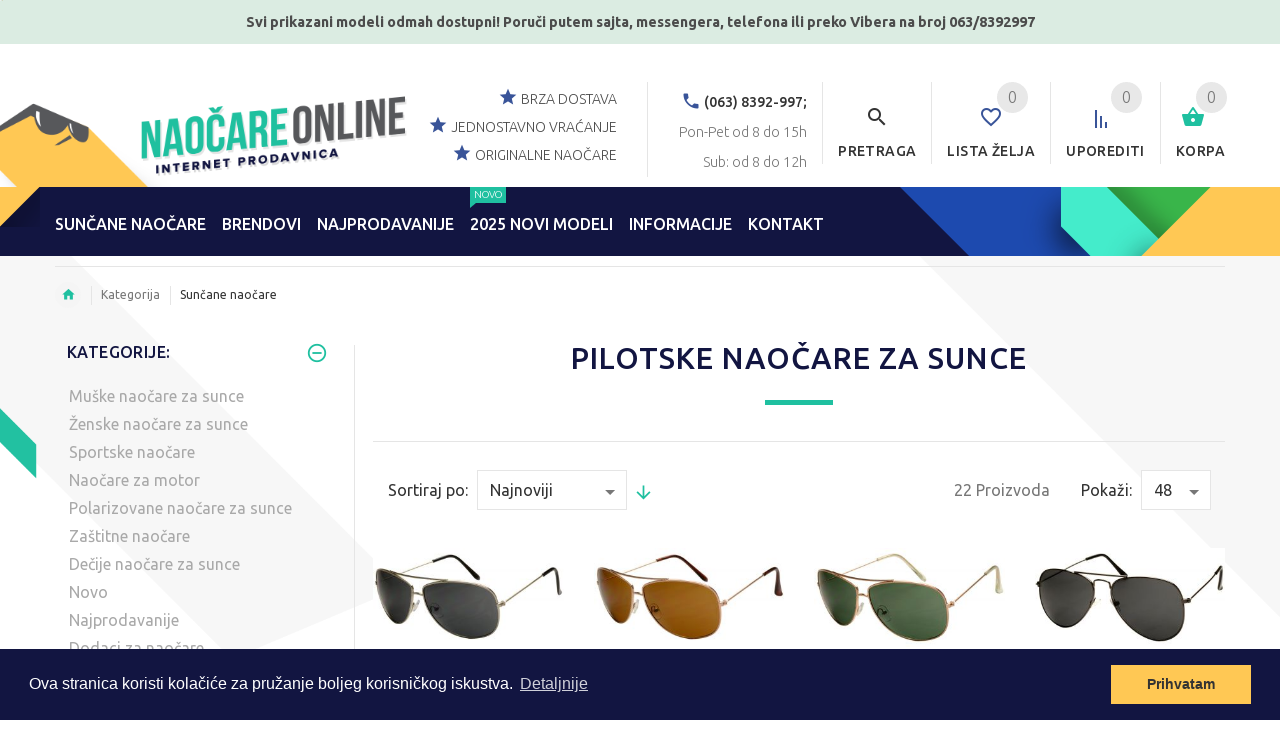

--- FILE ---
content_type: text/html; charset=UTF-8
request_url: https://www.naocareonline.com/category/suncane-naocare?attributes%5B10%5D%5BfkAttributeValueId%5D%5B0%5D=20
body_size: 49403
content:
<!DOCTYPE html>
<html lang="sr">
<head>
    <meta charset="utf-8">
    <meta http-equiv="X-UA-Compatible" content="IE=edge">
    <meta name="viewport" content="width=device-width, initial-scale=1">
    <title>Pilotske naočare za sunce | Online prodaja muških i ženskih naočara za sunce | NAOCAREONLINE</title>
    <meta name="robots" content="index,&#x20;follow">
<meta name="keywords" content="Sun&#x010D;ane,&#x20;nao&#x010D;are">
<meta name="description" content="Sun&#x010D;ane&#x20;nao&#x010D;are">
    <!-- HTML5 Shim and Respond.js IE8 support of HTML5 elements and media queries -->
    <!-- WARNING: Respond.js doesn't work if you view the page via file:// -->
    <!--[if lt IE 9]>
    <script src="https://oss.maxcdn.com/libs/html5shiv/3.7.0/html5shiv.js"></script>
    <script src="https://oss.maxcdn.com/libs/respond.js/1.4.2/respond.min.js"></script>
    <![endif]-->

    <!-- Le styles -->
    <link href="https&#x3A;&#x2F;&#x2F;www.naocareonline.com&#x2F;category&#x2F;suncane-naocare&#x3F;attributes&#x25;5B10&#x25;5D&#x25;5BfkAttributeValueId&#x25;5D&#x25;5B0&#x25;5D&#x3D;20" rel="canonical">
<link href="&#x2F;static&#x2F;images&#x2F;glass&#x2F;favicon.ico" rel="shortcut&#x20;icon" type="image&#x2F;vnd.microsoft.icon">
    
    <!-- Google tag (gtag.js) - Google Analytics -->
    <script async src="https://www.googletagmanager.com/gtag/js?id=G-W20T4T9XV8">
    </script>
    <script>
        window.dataLayer = window.dataLayer || [];
        function gtag(){dataLayer.push(arguments);}
        gtag('js', new Date());
        gtag('config', 'G-W20T4T9XV8');
    </script>

<script type="text/javascript">
    var _labelsCacheString = "695d3a6c777f8";
    var _bufferDelay = 500;
    var _headAppendScript = function(src, callback) {
        var script = document.createElement('script');
        script.type = 'text/javascript';
        script.src = src;
        script.defer = true;
        if (typeof callback !== 'undefined') {
            if (script.readyState) {  //IE
                script.onreadystatechange = function() {
                    if (script.readyState === "loaded" || script.readyState === "complete") {
                        script.onreadystatechange = null;
                        callback();
                    }
                };
            } else {  //Others
                script.onload = function() {
                    callback();
                };
            }
        }
        document.getElementsByTagName('head')[0].appendChild(script);
    };
</script>
    <script type="text/javascript" src="/static/js/speedy/speedy.js?e54f9f7b" defer></script>
    <link href="/static/css/glass.css?e54f9f7b" media="screen" rel="stylesheet" type="text/css">
<script type="text/javascript">
    window._gtmEnabled = true;
    window._appEnv = "production";
    window._config = {};
    window._config.currentLangSlug = "sr";
    window._config.reportMissingLabelEnabled = false;
    var APP_BASE_PATH = "";
    var _init = [];
    var _cartData = {"items":[],"cart":{"id":null,"hasOnlyAccessories":true,"totalQtyNotAccessories":0,"prices":{"subtotalPrice":0,"itemsPrice":0,"couponDiscount":0,"couponDiscountPercent":0,"freeProductDiscount":0,"freeProductDiscountPercent":0,"freeProductMethod":null,"paymentMethodDiscount":0,"paymentMethodDiscountPercent":0,"shippingPrice":0,"totalPrice":0},"checkoutOptions":{"discountMessage":"","couponAvailable":true,"countries":[{"id":1,"name":"Srbija"}],"storeDeliverers":[{"id":8,"fkStoreId":1,"fkDelivererId":1,"price":480,"minCartQty":150,"minCartPrice":15000,"_embedded":{"deliverer":{"id":1,"name":"AKS Kurir D.O.O. (480din)"},"currency":{"id":1,"name":"Serbia Dinar","code":"RSD","symbol":"RSD"},"price_formated":"480 RSD","min_cart_price_formated":"15000 RSD"}},{"id":9,"fkStoreId":1,"fkDelivererId":5,"price":0,"minCartQty":1,"minCartPrice":0,"_embedded":{"deliverer":{"id":5,"name":"Preuzimanje u na\u0161oj prodavnici u Temerinu (0 Din)"},"currency":{"id":1,"name":"Serbia Dinar","code":"RSD","symbol":"RSD"},"price_formated":"0 RSD","min_cart_price_formated":"0 RSD"}}],"paymentMethods":["CASH_ON_DELIVERY"],"defaultCountryId":1,"defaultStoreDelivererId":8,"defaultPaymentMethod":"CASH_ON_DELIVERY","defaultTermsChecked":true},"userDetails":{"paymentMethod":"CASH_ON_DELIVERY","storeDelivererId":8,"coupon":null,"country":"Srbija"},"mtime":{"date":"2026-01-15 21:26:07.556594","timezone_type":3,"timezone":"UTC"},"ctime":{"date":"2026-01-15 21:26:07.541191","timezone_type":3,"timezone":"UTC"}}};
    var _compareData = {"items":[]};
    var _wishlistData = {"items":[]};
    var _currentCurrency = {"name":"Serbia Dinar","code":"RSD","symbol":"RSD"};
    var _showCookieInfo = true;
    var _bufferedScripts = ["\/static\/js\/dist\/runtime.js?e54f9f7b","\/static\/js\/dist\/polyfills.js?e54f9f7b","\/static\/js\/dist\/main.js?e54f9f7b","\/\/s7.addthis.com\/js\/300\/addthis_widget.js#pubid=ra-581b3c9f1b07eb55","https:\/\/www.google.com\/recaptcha\/api.js"];
    setTimeout(function() {
        for (var i in _bufferedScripts) {
            _headAppendScript(_bufferedScripts[i]);
        }
    }, _bufferDelay);
</script>
    <script type="text/javascript">
        window._pixelId = "965785310142873";
        window._pixelEvents = [];
        window._pixelEvents.push(['track', 'PageView']);
    </script>
    <script type="text&#x2F;javascript">
    //<!--
    window._attributes = [{"id":"7","codeName":null,"unit":"","status":"ENABLED","type":"SELECT","collapsed":"0","showInSidebar":"1","image":null,"name":"Veli\u010dina okvira","_embedded":{"values":[{"id":"5","fkAttributeId":"7","image":"\/upload\/attribute_value\/zfceR4Yr3_58137d1b81ade.png","value":"S"},{"id":"6","fkAttributeId":"7","image":"\/upload\/attribute_value\/zfcpk16jO_58137d1603c66.png","value":"M"},{"id":"7","fkAttributeId":"7","image":"\/upload\/attribute_value\/zfc9EXM8g_58137d2083ba9.png","value":"L"},{"id":"8","fkAttributeId":"7","image":"\/upload\/attribute_value\/zfciluEjw_58137d261aca5.png","value":"XL"}]}},{"id":"8","codeName":null,"unit":"","status":"ENABLED","type":"SELECT","collapsed":"1","showInSidebar":"1","image":"\/upload\/attribute\/zfcD8m1Tx_582c8f0221f4c.png","name":"\u0160arka","_embedded":{"values":[{"id":"9","fkAttributeId":"8","image":null,"value":"Nefleksibilni"},{"id":"10","fkAttributeId":"8","image":null,"value":"Fleksibilni"}]}},{"id":"9","codeName":null,"unit":"","status":"ENABLED","type":"SELECT","collapsed":"1","showInSidebar":"1","image":null,"name":"So\u010divo","_embedded":{"values":[{"id":"11","fkAttributeId":"9","image":null,"value":"Polarizovane"},{"id":"12","fkAttributeId":"9","image":null,"value":"Ogledalo"},{"id":"13","fkAttributeId":"9","image":null,"value":"Fotohromatske"},{"id":"14","fkAttributeId":"9","image":null,"value":"Gradient"},{"id":"15","fkAttributeId":"9","image":null,"value":"Jednobojni"},{"id":"16","fkAttributeId":"9","image":null,"value":"Zamenjiva"}]}},{"id":"10","codeName":null,"unit":"","status":"ENABLED","type":"SELECT","collapsed":"1","showInSidebar":"1","image":null,"name":"Oblik - sun\u010dane nao\u010dare","_embedded":{"values":[{"id":"17","fkAttributeId":"10","image":null,"value":"Pravougaoni"},{"id":"18","fkAttributeId":"10","image":null,"value":"Kvadratni"},{"id":"19","fkAttributeId":"10","image":null,"value":"Okrugle"},{"id":"20","fkAttributeId":"10","image":null,"value":"Pilotske"},{"id":"21","fkAttributeId":"10","image":null,"value":"Ma\u010dkaste"},{"id":"22","fkAttributeId":"10","image":null,"value":"Sportske"},{"id":"23","fkAttributeId":"10","image":null,"value":"Jednostaklene"},{"id":"24","fkAttributeId":"10","image":null,"value":"Retro"}]}},{"id":"11","codeName":null,"unit":"","status":"ENABLED","type":"SELECT","collapsed":"1","showInSidebar":"1","image":null,"name":"Oblik - okviri","_embedded":{"values":[{"id":"25","fkAttributeId":"11","image":null,"value":"Uzan"},{"id":"26","fkAttributeId":"11","image":null,"value":"Pravougaoni"},{"id":"27","fkAttributeId":"11","image":null,"value":"Kvadratni"},{"id":"28","fkAttributeId":"11","image":null,"value":"Okrugle"},{"id":"29","fkAttributeId":"11","image":null,"value":"Pilotske"},{"id":"30","fkAttributeId":"11","image":null,"value":"Ma\u010dkaste"}]}},{"id":"12","codeName":null,"unit":"","status":"ENABLED","type":"SELECT","collapsed":"1","showInSidebar":"1","image":null,"name":"Tip - sun\u010dane nao\u010dare","_embedded":{"values":[{"id":"31","fkAttributeId":"12","image":null,"value":"Bez okvira"},{"id":"32","fkAttributeId":"12","image":null,"value":"Puni okvir"},{"id":"33","fkAttributeId":"12","image":null,"value":"Polu okvir"}]}},{"id":"14","codeName":null,"unit":"","status":"ENABLED","type":"SELECT","collapsed":"1","showInSidebar":"1","image":null,"name":"Tip - okviri","_embedded":{"values":[{"id":"34","fkAttributeId":"14","image":null,"value":"Polu okvir"},{"id":"35","fkAttributeId":"14","image":null,"value":"Puni okvir"},{"id":"36","fkAttributeId":"14","image":null,"value":"Bez okvira"}]}},{"id":"15","codeName":null,"unit":"","status":"ENABLED","type":"SELECT","collapsed":"1","showInSidebar":"1","image":null,"name":"Materijal okvira - sun\u010dane nao\u010dare","_embedded":{"values":[{"id":"37","fkAttributeId":"15","image":null,"value":"Plastika"},{"id":"38","fkAttributeId":"15","image":null,"value":"Metalni"},{"id":"39","fkAttributeId":"15","image":null,"value":"Drvo"},{"id":"40","fkAttributeId":"15","image":null,"value":"Clip-on"}]}},{"id":"16","codeName":null,"unit":"","status":"ENABLED","type":"SELECT","collapsed":"1","showInSidebar":"1","image":null,"name":"Materijal okvira - okviri","_embedded":{"values":[{"id":"41","fkAttributeId":"16","image":null,"value":"Plastika"},{"id":"42","fkAttributeId":"16","image":null,"value":"Metalni"},{"id":"43","fkAttributeId":"16","image":null,"value":"Drvo"},{"id":"44","fkAttributeId":"16","image":null,"value":"Titanium"}]}},{"id":"17","codeName":null,"unit":"","status":"ENABLED","type":"SELECT","collapsed":"0","showInSidebar":"1","image":null,"name":"Boja okvira","_embedded":{"values":[{"id":"45","fkAttributeId":"17","image":"\/upload\/attribute_value\/zfcGQIQtI_581600c3241cf.png","value":"Crni"},{"id":"46","fkAttributeId":"17","image":"\/upload\/attribute_value\/zfc52ONsy_581600bd09deb.png","value":"\u017duti"},{"id":"47","fkAttributeId":"17","image":"\/upload\/attribute_value\/zfcMToKNF_581600b82d7f8.png","value":"Plavi"},{"id":"48","fkAttributeId":"17","image":"\/upload\/attribute_value\/zfcBsJLdo_581600b287ed5.png","value":"Bronzani"},{"id":"49","fkAttributeId":"17","image":"\/upload\/attribute_value\/zfcLvvAlX_581600acb8391.png","value":"Braon"},{"id":"50","fkAttributeId":"17","image":"\/upload\/attribute_value\/zfcQRGlMh_581600a5cbe24.png","value":"Tamno crvena"},{"id":"51","fkAttributeId":"17","image":"\/upload\/attribute_value\/zfcSABIzf_5816009e46287.png","value":"Providni"},{"id":"52","fkAttributeId":"17","image":"\/upload\/attribute_value\/zfctwj2v4_58160099e37d5.png","value":"Zlatni"},{"id":"53","fkAttributeId":"17","image":"\/upload\/attribute_value\/zfc5bnCzQ_58160094c2f9d.png","value":"Zeleni"},{"id":"54","fkAttributeId":"17","image":"\/upload\/attribute_value\/zfcPAAo4e_5816008f9ecea.png","value":"Tamno sivi"},{"id":"55","fkAttributeId":"17","image":"\/upload\/attribute_value\/zfcB8RZIH_581600891cccd.png","value":"Sivi"},{"id":"56","fkAttributeId":"17","image":"\/upload\/attribute_value\/zfczcTF4Z_5816008187351.png","value":"Boja slonova\u010de"},{"id":"57","fkAttributeId":"17","image":"\/upload\/attribute_value\/zfc1ZWLpf_5816007aa01fb.png","value":"\u0160aren"},{"id":"58","fkAttributeId":"17","image":"\/upload\/attribute_value\/zfcC5O5CD_5816007539ce7.png","value":"Narand\u017easti"},{"id":"59","fkAttributeId":"17","image":"\/upload\/attribute_value\/zfc1PHlfc_5816006f432c6.png","value":"Pink"},{"id":"60","fkAttributeId":"17","image":"\/upload\/attribute_value\/zfcy9G5hz_5816006ac6d9f.png","value":"Ljubi\u010dasti"},{"id":"61","fkAttributeId":"17","image":"\/upload\/attribute_value\/zfclMqKTF_5816004f37b02.png","value":"Crveni"},{"id":"62","fkAttributeId":"17","image":"\/upload\/attribute_value\/zfcputB0n_58160046281c2.png","value":"Srebrni"},{"id":"63","fkAttributeId":"17","image":"\/upload\/attribute_value\/zfc9KVilU_5816003b44628.png","value":"Braon pegavi"},{"id":"64","fkAttributeId":"17","image":"\/upload\/attribute_value\/zfcwAWPoA_581600340844e.png","value":"Beli"}]}},{"id":"18","codeName":null,"unit":"","status":"ENABLED","type":"SELECT","collapsed":"0","showInSidebar":"1","image":null,"name":"Boja stakla","_embedded":{"values":[{"id":"65","fkAttributeId":"18","image":"\/upload\/attribute_value\/zfc2jCb9b_581601551c063.png","value":"Crni"},{"id":"66","fkAttributeId":"18","image":"\/upload\/attribute_value\/zfcpJVH1L_58160150519c5.png","value":"Plavi"},{"id":"67","fkAttributeId":"18","image":"\/upload\/attribute_value\/zfcwMihHl_5816014b3b6e3.png","value":"Bronzani"},{"id":"68","fkAttributeId":"18","image":"\/upload\/attribute_value\/zfcPMZeRT_58160146c57bc.png","value":"Braon"},{"id":"69","fkAttributeId":"18","image":"\/upload\/attribute_value\/zfcKAcmPG_581601417ebe0.png","value":"Zlatni"},{"id":"70","fkAttributeId":"18","image":"\/upload\/attribute_value\/zfcKHNmAe_5816013ca096c.png","value":"Zeleni"},{"id":"71","fkAttributeId":"18","image":"\/upload\/attribute_value\/zfcdPZK1f_5816013806d66.png","value":"Sivi"},{"id":"72","fkAttributeId":"18","image":"\/upload\/attribute_value\/zfcZzdh37_5816012d0b44b.png","value":"Narand\u017easti"},{"id":"73","fkAttributeId":"18","image":"\/upload\/attribute_value\/zfc78FYgu_5816012772a94.png","value":"Pink"},{"id":"74","fkAttributeId":"18","image":"\/upload\/attribute_value\/zfcfunMTT_5816011e57f35.png","value":"Ljubi\u010dasti"},{"id":"75","fkAttributeId":"18","image":"\/upload\/attribute_value\/zfc2vCSq7_58160112eec4e.png","value":"Crveni"},{"id":"76","fkAttributeId":"18","image":"\/upload\/attribute_value\/zfcpiJj9A_581601176f65f.png","value":"Srebrni"},{"id":"77","fkAttributeId":"18","image":"\/upload\/attribute_value\/zfclmbHBQ_581600fa30c3c.png","value":"\u0160aren"},{"id":"78","fkAttributeId":"18","image":"\/upload\/attribute_value\/zfc46BdBJ_581600f4e10d0.png","value":"\u017duti"},{"id":"79","fkAttributeId":"18","image":"\/upload\/attribute_value\/zfcRFjrzc_581600ef3f898.png","value":"Providna"}]}},{"id":"19","codeName":null,"unit":"","status":"ENABLED","type":"SELECT","collapsed":"0","showInSidebar":"1","image":null,"name":"Kategorije stakla","_embedded":{"values":[{"id":"80","fkAttributeId":"19","image":null,"value":"0. 0% do 20% apsorpcija svetlosti"},{"id":"81","fkAttributeId":"19","image":null,"value":"1. 20% do 57% apsorpcija svetlosti"},{"id":"82","fkAttributeId":"19","image":null,"value":"2. 57% do 82% apsorpcija svetlosti"},{"id":"83","fkAttributeId":"19","image":null,"value":"3. 82% do 92% apsorpcija svetlosti"},{"id":"84","fkAttributeId":"19","image":null,"value":"4. 92% do 97% apsorpcija svetlosti"}]}},{"id":"20","codeName":null,"unit":"","status":"ENABLED","type":"SELECT","collapsed":"1","showInSidebar":"1","image":"\/upload\/attribute\/zfcjxRt9O_58348e892046f.png","name":"uv400","_embedded":{"values":[{"id":"85","fkAttributeId":"20","image":null,"value":"Polarizovane"},{"id":"86","fkAttributeId":"20","image":null,"value":"UV 400"},{"id":"87","fkAttributeId":"20","image":null,"value":"-"}]}}];
    //-->
</script>
<script type="text&#x2F;javascript">
    //<!--
    window._categories = [{"name":"Mu\u0161ke nao\u010dare za sunce","url":"\/category\/muske-suncane-naocare","active":false},{"name":"\u017denske nao\u010dare za sunce","url":"\/category\/zenske-suncane-naocare","active":false},{"name":"Sportske nao\u010dare","url":"\/category\/sportske-naocare","active":false},{"name":"Nao\u010dare za motor","url":"\/category\/moto-naocare","active":false},{"name":"Polarizovane nao\u010dare za sunce","url":"\/category\/polarizovane-naocare","active":false},{"name":"Za\u0161titne nao\u010dare","url":"\/category\/zastitne-naocare","active":false},{"name":"De\u010dije nao\u010dare za sunce","url":"\/category\/decije-naocare","active":false},{"name":"Novo","url":"\/category\/suncane-naocare?new=1","active":false},{"name":"Najprodavanije","url":"\/category\/najprodavanije","active":false},{"name":"Dodaci za nao\u010dare","url":"\/category\/dodaci-za-naocare","active":false}];
    //-->
</script>
<script type="text&#x2F;javascript">
    //<!--
    window._manufacturers = [{"name":"Arctica","url":"\/category\/suncane-naocare?man=26","active":false},{"name":"abOriginal","url":"\/category\/suncane-naocare?man=50","active":false},{"name":"AVANGLION","url":"\/category\/suncane-naocare?man=48","active":false},{"name":"Polar Glare","url":"\/category\/suncane-naocare?man=43","active":false},{"name":"Montana","url":"\/category\/suncane-naocare?man=37","active":false},{"name":"Ozzie","url":"\/category\/suncane-naocare?man=44","active":false},{"name":"Biohazard","url":"\/category\/suncane-naocare?man=28","active":false},{"name":"Chopper's","url":"\/category\/suncane-naocare?man=29","active":false},{"name":"Loc's","url":"\/category\/suncane-naocare?man=30","active":false},{"name":"Polaroid","url":"\/category\/suncane-naocare?man=21","active":false},{"name":"Joy","url":"\/category\/suncane-naocare?man=1","active":false},{"name":"X-Loop","url":"\/category\/suncane-naocare?man=19","active":false},{"name":"INVU","url":"\/category\/suncane-naocare?man=4","active":false},{"name":"DG Eyewear","url":"\/category\/suncane-naocare?man=16","active":false},{"name":"Air Force","url":"\/category\/suncane-naocare?man=20","active":false},{"name":"DIESEL","url":"\/category\/suncane-naocare?man=32","active":false},{"name":"Police","url":"\/category\/suncane-naocare?man=23","active":false},{"name":"Carrera","url":"\/category\/suncane-naocare?man=22","active":false},{"name":"Disney","url":"\/category\/suncane-naocare?man=2","active":false},{"name":"Hello Kitty","url":"\/category\/suncane-naocare?man=3","active":false},{"name":"Miss Sixty","url":"\/category\/suncane-naocare?man=25","active":false},{"name":"KYPERS","url":"\/category\/suncane-naocare?man=40","active":false},{"name":"VG","url":"\/category\/suncane-naocare?man=18","active":false},{"name":"STING","url":"\/category\/suncane-naocare?man=34","active":false},{"name":"Arctic Blue","url":"\/category\/suncane-naocare?man=27","active":false},{"name":"Esprit","url":"\/category\/suncane-naocare?man=45","active":false},{"name":"Dodaci za nao\u010dare","url":"\/category\/suncane-naocare?man=33","active":false}];
    //-->
</script>
<script type="text&#x2F;javascript">
    //<!--
    window._disabledAttributes = [11,14,16];
    //-->
</script>
<script type="text&#x2F;javascript">
    //<!--
    window._priceRange = {"min":0,"max":25000};
    //-->
</script>
<script type="application&#x2F;ld&#x2B;json">
    //<!--
    {"@context":"http:\/\/schema.org","@type":"BreadcrumbList","itemListElement":[{"@type":"ListItem","position":1,"item":{"@id":"https:\/\/www.naocareonline.com","name":"po\u010detna stranica"}},{"@type":"ListItem","position":2,"item":{"@id":"https:\/\/www.naocareonline.com\/category\/suncane-naocare?attributes%5B10%5D%5BfkAttributeValueId%5D%5B0%5D=20","name":"Kategorija"}}]}
    //-->
</script>
    <script type="text/javascript" src="https://onsite.optimonk.com/script.js?account=200780" async></script>

    <!--    <script>(function(w,d,s,l,i){w[l]=w[l]||[];w[l].push({'gtm.start':-->
    <!--                new Date().getTime(),event:'gtm.js'});var f=d.getElementsByTagName(s)[0],-->
    <!--            j=d.createElement(s),dl=l!='dataLayer'?'&l='+l:'';j.async=true;j.src=-->
    <!--            'https://www.googletagmanager.com/gtm.js?id='+i+dl;f.parentNode.insertBefore(j,f);-->
    <!--        })(window,document,'script','dataLayer','GTM-MZZ6MQ4');</script>-->
</head>
<body class="glass-site glass-site-en glass-lang-sr">

    <!-- Google Tag Manager (noscript) -->
    <noscript>
        <iframe src="https://www.googletagmanager.com/ns.html?id=GTM-5T5RBPH"
                height="0" width="0" style="display:none;visibility:hidden"></iframe>
    </noscript>
    <!-- End Google Tag Manager (noscript) -->

<app-root style="display: none;"></app-root>
<img src="/static/images/ajax-loader.gif" style="width: 1px; height: 1px; float: left;">
<img src="https://cdn.naocareonline.com/static/images/custom/newsletter-bg.png" style="width: 1px; height: 1px; float: left;">
<img src="https://cdn.naocareonline.com/static/images/logo.png" style="width: 1px; height: 1px; float: left;">
<img src="[data-uri]"
     style="width: 1px; height: 1px; float: left;"/>
<!-- Back to top -->
<div class="back-to-top"><span class="icon-keyboard_arrow_up"></span></div>
<!-- /Back to top -->
<!-- HEADER section -->
<div class="header-wrapper">
                <div class="promo-bar-top"><p>Svi prikazani modeli odmah dostupni! Poruči putem sajta, messengera,&nbsp;telefona&nbsp;ili preko Vibera na broj 063/8392997</p></div>
        <header id="header" class="header-layout-03">
        <div class="container offset-top-5 top-header">
            <div class="row">
                <!-- col-left -->
                <div class="col-xs-12 col-md-3 col-lg-3 col-xl-3 col-sm-3">
                    <!-- logo start -->
                                        <a href="/" class="logo-block">
                        <img class="logo img-responsive" src="https://cdn.naocareonline.com/upload/media/images/Logos/CV_logos_srb%20(1).png" alt="NaočareOnLine - internet prodavnica sunčanih naočara"/>
                    </a>
                    <!-- logo end -->
                </div>
                <!-- /col-left -->
                <!-- col-right -->
                <div class="col-sm-6 col-md-8 col-lg-8 col-xl-8 pull-right text-right">
                    <div class="row-functional-link">
                        <!-- shopping cart start -->
                        <div class="cart link-inline">
                            <div class="dropdown text-right">
                                <a class="dropdown-toggle ">
                                    <span class="badge badge--cart cart-items-qty">0</span>
                                    <span class="icon icon-shopping_basket"></span>
                                    <span class="name-text">Korpa</span>
                                </a>
                                <div class="dropdown-menu dropdown-menu--xs-full slide-from-top" role="menu">
                                    <div class="container cart-container"></div>
                                </div>
                            </div>
                        </div>
                        <!-- shopping cart end -->
                        <!-- Compare start -->
                        <div class="link-inline compare mobile-menu-off">
                            <div class="dropdown">
                                <a href="/compare" rel="nofollow">
                                    <span class="badge badge--cart compare-items-qty">0</span>
                                    <span class="icon icon-sort"></span>
                                    <span class="name-text">Uporediti</span>
                                </a>
                            </div>
                        </div>
                        <!-- /Compare end -->
                        <!-- Wishlist start -->
                        <div class="cart link-inline wishlist mobile-menu-off">
                            <div class="dropdown">
                                <a href="/wishlist" rel="nofollow">
                                    <span class="badge badge--cart wishlist-items-qty">0</span>
                                    <span class="icon icon-favorite_border"></span>
                                    <span class="name-text">Lista želja</span>
                                </a>
                            </div>
                        </div>
                        <!-- /Wishlist end -->
                        <!-- search start -->
                        <div class="search link-inline">
                            <a href="#" class="search__open">
                                <span class="icon icon-search"></span>
                                <span class="name-text">Pretraga</span>
                            </a>
                        </div>
                        <!-- search end -->
                        <!-- address -->
                                                                            <div class="h-address pull-right hidden-md hidden-sm hidden-xs">
                                <span class="icon icon-call"></span>
                                <b>(063) 8392-997;</b> <br>
                                Pon-Pet od 8 do 15h                                <br>Sub: od 8 do 12h                            </div>
                                                <!-- /address -->
                        <!-- text -->
                        <div class="h-text pull-right hidden-md hidden-sm hidden-xs">
                            <p><span class="icon icon-star"></span>
                                <span>brza dostava</span></p>
                            <p><span class="icon icon-star"></span>
                                <span>jednostavno vraćanje</span></p>
                            <p><span class="icon icon-star"></span>
                                <span>originalne naočare</span></p>
                        </div>
                        <!-- /text -->
                    </div>
                </div>
                <!-- /col-right -->
            </div>
        </div>
        <div class="stuck-nav" id="main-nav">
            <div class="container">
                <div class="row">
                    <div class="pull-left col-sm-10 col-md-11 col-lg-11 col-xl-11">
                        <!--                    <div class="pull-left">-->
                                                <nav class="navbar navbar-color-white">
    <div class="responsive-menu mainMenu">
        <button class="navbar-toggle collapsed" type="button" data-toggle="collapse" data-target="#navbar" aria-expanded="false" aria-controls="navbar">
            <span class="sr-only">MENI</span>
            <span class="icon-bar"></span>
            <span class="icon-bar"></span>
            <span class="icon-bar"></span>
        </button>
        <div id="navbar" class="collapse navbar-collapse">
            <ul class="nav navbar-nav">
                <li class="dl-close">
                    <a href="#"><span class="icon icon-close"></span>zatvori</a>
                </li>
                <li class="dropdown dropdown-mega-menu">
                    <span class="dropdown-toggle extra-arrow"></span>
                    <a href="/category/suncane-naocare" class="dropdown-toggle" data-toggle="dropdown"><span class="act-underline">SUNČANE NAOČARE</span></a>
                    <ul class="dropdown-menu megamenu sunglasses-dropdown" role="menu">
                        <li class="dl-back">
                            <a href="#">
                                <span class="icon icon-chevron_left"></span>
                                nazad                            </a>
                        </li>
                        <li class="col-sm-2">
                            <a href="#" class="megamenu__subtitle">
                                <span>Kategorija</span>
                            </a>
                            <ul class="megamenu__submenu">
    <li class="dl-back">
        <a href="#"><span class="icon icon-chevron_left"></span>nazad</a>
    </li>
    <li class="level2">
        <a href="https://www.naocareonline.com/category/muske-suncane-naocare">Muške sunčane naočare</a>
    </li>
    <li class="level2">
        <a href="https://www.naocareonline.com/category/zenske-suncane-naocare">Ženske sunčane naočare</a>
    </li>
    <li class="level2">
        <a href="https://www.naocareonline.com/category/sportske-naocare">Sportske naočare</a>
    </li>
    <li class="level2">
        <a href="https://www.naocareonline.com/category/moto-naocare">Moto naočare</a>
    </li>
    <li class="level2">
        <a href="https://www.naocareonline.com/category/polarizovane-naocare">Polarizovane naočare</a>
    </li>
    <li class="level2">
        <a href="https://www.naocareonline.com/category/zastitne-naocare">Zaštitne naočare</a>
    </li>
    <li class="level2">
        <a href="https://www.naocareonline.com/category/decije-naocare">Dečije naočare</a>
    </li>
    <li class="level2">
        <a href="/category/suncane-naocare?new=1">
            Novi modeli naočara        </a>
    </li>
    <li class="level2">
        <a href="https://www.naocareonline.com/category/najprodavanije">
            Najprodavanije
        </a>
    </li>
    <li class="level2">
        <a href="/category/dodaci-za-naocare?parent=15">
            Dodaci za naočare        </a>
    </li>
</ul>
                        </li>
                        <li class="col-sm-2 brands-wrap">
                            <a href="#" class="megamenu__subtitle">
                                <span>Brendovi</span>
                            </a>
                            <ul class="megamenu__submenu">
                                <li class="dl-back">
                                    <a href="#">
                                        <span class="icon icon-chevron_left"></span>
                                        nazad                                    </a>
                                </li>
                                <li class="level2">
                                    <ul class="brands">
                                                                                                                            <li>
                                                <a href="/category/suncane-naocare?man=26">
                                                    Arctica                                                </a>
                                            </li>
                                                                                    <li>
                                                <a href="/category/suncane-naocare?man=50">
                                                    abOriginal                                                </a>
                                            </li>
                                                                                    <li>
                                                <a href="/category/suncane-naocare?man=48">
                                                    AVANGLION                                                </a>
                                            </li>
                                                                                    <li>
                                                <a href="/category/suncane-naocare?man=43">
                                                    Polar Glare                                                </a>
                                            </li>
                                                                                    <li>
                                                <a href="/category/suncane-naocare?man=37">
                                                    Montana                                                </a>
                                            </li>
                                                                                    <li>
                                                <a href="/category/suncane-naocare?man=44">
                                                    Ozzie                                                </a>
                                            </li>
                                                                                    <li>
                                                <a href="/category/suncane-naocare?man=28">
                                                    Biohazard                                                </a>
                                            </li>
                                                                                    <li>
                                                <a href="/category/suncane-naocare?man=29">
                                                    Chopper's                                                </a>
                                            </li>
                                                                                    <li>
                                                <a href="/category/suncane-naocare?man=30">
                                                    Loc's                                                </a>
                                            </li>
                                                                                    <li>
                                                <a href="/category/suncane-naocare?man=21">
                                                    Polaroid                                                </a>
                                            </li>
                                                                                    <li>
                                                <a href="/category/suncane-naocare?man=1">
                                                    Joy                                                </a>
                                            </li>
                                                                                    <li>
                                                <a href="/category/suncane-naocare?man=19">
                                                    X-Loop                                                </a>
                                            </li>
                                                                                    <li>
                                                <a href="/category/suncane-naocare?man=4">
                                                    INVU                                                </a>
                                            </li>
                                                                                    <li>
                                                <a href="/category/suncane-naocare?man=16">
                                                    DG Eyewear                                                </a>
                                            </li>
                                                                                    <li>
                                                <a href="/category/suncane-naocare?man=20">
                                                    Air Force                                                </a>
                                            </li>
                                                                                    <li>
                                                <a href="/category/suncane-naocare?man=32">
                                                    DIESEL                                                </a>
                                            </li>
                                                                                    <li>
                                                <a href="/category/suncane-naocare?man=23">
                                                    Police                                                </a>
                                            </li>
                                                                                    <li>
                                                <a href="/category/suncane-naocare?man=22">
                                                    Carrera                                                </a>
                                            </li>
                                                                                    <li>
                                                <a href="/category/suncane-naocare?man=2">
                                                    Disney                                                </a>
                                            </li>
                                                                                    <li>
                                                <a href="/category/suncane-naocare?man=3">
                                                    Hello Kitty                                                </a>
                                            </li>
                                                                                    <li>
                                                <a href="/category/suncane-naocare?man=25">
                                                    Miss Sixty                                                </a>
                                            </li>
                                                                                    <li>
                                                <a href="/category/suncane-naocare?man=40">
                                                    KYPERS                                                </a>
                                            </li>
                                                                                    <li>
                                                <a href="/category/suncane-naocare?man=18">
                                                    VG                                                </a>
                                            </li>
                                                                                    <li>
                                                <a href="/category/suncane-naocare?man=34">
                                                    STING                                                </a>
                                            </li>
                                                                                    <li>
                                                <a href="/category/suncane-naocare?man=27">
                                                    Arctic Blue                                                </a>
                                            </li>
                                                                                    <li>
                                                <a href="/category/suncane-naocare?man=45">
                                                    Esprit                                                </a>
                                            </li>
                                                                                    <li>
                                                <a href="/category/suncane-naocare?man=33">
                                                    Dodaci za naočare                                                </a>
                                            </li>
                                                                                <li class="show-all">
                                            <a href="#">Pogledaj sve brendove</a>
                                        </li>
                                    </ul>
                                </li>
                            </ul>
                        </li>
                        <li class="col-sm-2 smaller-font">
                            <a href="#" class="megamenu__subtitle"><span>Oblik</span></a>
                            <ul class="megamenu__submenu">
                                <li class="dl-back">
                                    <a href="#"><span class="icon icon-chevron_left"></span>nazad                                    </a>
                                </li>
                                <li class="level2">
                                    <a href="/category/suncane-naocare?attributes%5B10%5D%5BfkAttributeValueId%5D%5B0%5D=17">
                                        <i class="menu-icon rectangle"></i>
                                        <span>Pravougaoni</span>
                                    </a>
                                </li>
                                <li class="level2">
                                    <a href="/category/suncane-naocare?attributes%5B10%5D%5BfkAttributeValueId%5D%5B0%5D=18">
                                        <i class="menu-icon square"></i>
                                        <span>Kvadratni</span>
                                    </a>
                                </li>
                                <li class="level2">
                                    <a href="/category/suncane-naocare?attributes%5B10%5D%5BfkAttributeValueId%5D%5B0%5D=19">
                                        <i class="menu-icon round"></i>
                                        <span>Okrugle</span>
                                    </a>
                                </li>
                                <li class="level2">
                                    <a href="/category/suncane-naocare?attributes%5B10%5D%5BfkAttributeValueId%5D%5B0%5D=20">
                                        <i class="menu-icon pilot"></i>
                                        <span>Pilotske</span>
                                    </a>
                                </li>
                                <li class="level2">
                                    <a href="/category/suncane-naocare?attributes%5B10%5D%5BfkAttributeValueId%5D%5B0%5D=21">
                                        <i class="menu-icon cat"></i>
                                        <span>Mačkaste</span>
                                    </a>
                                </li>
                                <li class="level2">
                                    <a href="/category/suncane-naocare?attributes%5B10%5D%5BfkAttributeValueId%5D%5B0%5D=22">
                                        <i class="menu-icon sporty"></i>
                                        <span>Sportske</span>
                                    </a>
                                </li>
                                <li class="level2">
                                    <a href="/category/suncane-naocare?attributes%5B10%5D%5BfkAttributeValueId%5D%5B0%5D=23">
                                        <i class="menu-icon single"></i>
                                        <span>Jednostaklene</span>
                                    </a>
                                </li>
                                <li class="level2">
                                    <a href="/category/suncane-naocare?attributes%5B10%5D%5BfkAttributeValueId%5D%5B0%5D=24">
                                        <i class="menu-icon vintage"></i>
                                        <span>Retro</span>
                                    </a>
                                </li>
                            </ul>
                        </li>
                        <li class="col-sm-2 smaller-font">
                            <a href="#" class="megamenu__subtitle"><span>Tip</span></a>
                            <ul class="megamenu__submenu">
                                <li class="dl-back">
                                    <a href="#"><span class="icon icon-chevron_left"></span>nazad                                    </a>
                                </li>
                                <li class="level2">
                                    <a href="/category/suncane-naocare?attributes%5B12%5D%5BfkAttributeValueId%5D%5B0%5D=31">
                                        <i class="menu-icon rimless"></i>
                                        <span>Bez okvira</span>
                                    </a>
                                </li>
                                <li class="level2">
                                    <a href="/category/suncane-naocare?attributes%5B12%5D%5BfkAttributeValueId%5D%5B0%5D=32">
                                        <i class="menu-icon full-rim"></i>
                                        <span>Puni okvir</span>
                                    </a>
                                </li>
                                <li class="level2">
                                    <a href="/category/suncane-naocare?attributes%5B12%5D%5BfkAttributeValueId%5D%5B0%5D=33">
                                        <i class="menu-icon half-rim"></i>
                                        <span>Polu okvir</span>
                                    </a>
                                </li>
                            </ul>
                            <a href="#" class="megamenu__subtitle"><span>Okvir</span></a>
                            <ul class="megamenu__submenu">
                                <li class="dl-back">
                                    <a href="#"><span class="icon icon-chevron_left"></span>nazad                                    </a>
                                </li>
                                <li class="level2">
                                    <a href="/category/suncane-naocare?attributes%5B15%5D%5BfkAttributeValueId%5D%5B0%5D=37">Plastika</a>
                                </li>
                                <li class="level2">
                                    <a href="/category/suncane-naocare?attributes%5B15%5D%5BfkAttributeValueId%5D%5B0%5D=38">Metalni</a>
                                </li>
                                <li class="level2">
                                    <a href="/category/suncane-naocare?attributes%5B15%5D%5BfkAttributeValueId%5D%5B0%5D=39">Drvo</a>
                                </li>
                                <li class="level2">
                                    <a href="/category/suncane-naocare?attributes%5B15%5D%5BfkAttributeValueId%5D%5B0%5D=40">Clip-on</a>
                                </li>
                            </ul>
                        </li>
                        <li class="col-sm-2">
                            <a href="#" class="megamenu__subtitle"><span>Staklo</span></a>
                            <ul class="megamenu__submenu">
                                <li class="dl-back">
                                    <a href="#"><span class="icon icon-chevron_left"></span>nazad                                    </a>
                                </li>
                                <li class="level2">
                                    <a href="/category/suncane-naocare?attributes%5B9%5D%5BfkAttributeValueId%5D%5B0%5D=12">Ogledalo</a>
                                </li>
                                <li class="level2">
                                    <a href="/category/suncane-naocare?attributes%5B9%5D%5BfkAttributeValueId%5D%5B0%5D=14">Gradient</a>
                                </li>
                                <li class="level2">
                                    <a href="/category/suncane-naocare?attributes%5B9%5D%5BfkAttributeValueId%5D%5B0%5D=15">Jednobojni</a>
                                </li>
                                <li class="level2">
                                    <a href="/category/suncane-naocare?attributes%5B9%5D%5BfkAttributeValueId%5D%5B0%5D=13">Fotohromatske</a>
                                </li>
                                <li class="level2">
                                    <a href="/category/suncane-naocare?attributes%5B9%5D%5BfkAttributeValueId%5D%5B0%5D=16">Izmenljiv</a>
                                </li>
                                <li class="level2">
                                    <a href="/category/suncane-naocare?attributes%5B9%5D%5BfkAttributeValueId%5D%5B0%5D=11">Polarizovane</a>
                                </li>
                            </ul>
                        </li>
                        <li class="col-sm-2 hidden-xs">
                            <a href="#" class="megamenu__subtitle"><span>PREPORUČUJEMO</span></a>
<div class="carousel-products" id="megaMenuCarousel1">
            <div>
    <div class="product">
        <div class="product__inside">
            <div class="product__inside__image">
                <a href="/product/naocare-za-sunce-air-force-av5175-srebrni-okvir-plavo-staklo">
                                            <img class="" src="https://cdn.naocareonline.com/upload/th/200x200/product/efB0JB_67856862c0554.jpg" data-lazy="https://cdn.naocareonline.com/upload/th/200x200/product/efB0JB_67856862c0554.jpg" alt="Moderne Air Force pilotske naočare sa metalnim okvirom."/>                                    </a>
            </div>
            <div class="product__inside__name">
                <h2>
                    <a href="/product/naocare-za-sunce-air-force-av5175-srebrni-okvir-plavo-staklo">
                        Naočare za sunce Air-Force AV5175                    </a>
                </h2>
            </div>
            <div class="product__inside__price price-box">
                <span class="price-box__new">2290 RSD</span>            </div>
        </div>
    </div>
</div>
            <div>
    <div class="product">
        <div class="product__inside">
            <div class="product__inside__image">
                <a href="/product/naocare-za-sunce-carrera-117-s-rhz-9c">
                                            <img class="" src="https://cdn.naocareonline.com/upload/th/200x200/product/OMkLYo_5e027a8b66e65.jpg" data-lazy="https://cdn.naocareonline.com/upload/th/200x200/product/OMkLYo_5e027a8b66e65.jpg" alt="Moderne, ženske Carrera 117/S sunčane naočare u Clubmaster retro stilu."/>                                    </a>
            </div>
            <div class="product__inside__name">
                <h2>
                    <a href="/product/naocare-za-sunce-carrera-117-s-rhz-9c">
                        Naočare za sunce Carrera 117/S RHZ.9C                    </a>
                </h2>
            </div>
            <div class="product__inside__price price-box">
                <span class="price-box__new">4990 RSD</span>            </div>
        </div>
    </div>
</div>
            <div>
    <div class="product">
        <div class="product__inside">
            <div class="product__inside__image">
                <a href="/product/naocare-za-sunce-carrera-5007-oszho">
                                            <img class="" src="https://cdn.naocareonline.com/upload/th/200x200/product/MNpg9s_60ba00cbba27f.JPG" data-lazy="https://cdn.naocareonline.com/upload/th/200x200/product/MNpg9s_60ba00cbba27f.JPG" alt="Moderne unisex Carrera 5007 OSZHO sunčane naočare sa okvirom od kvalitetne plastike."/>                                    </a>
            </div>
            <div class="product__inside__name">
                <h2>
                    <a href="/product/naocare-za-sunce-carrera-5007-oszho">
                        Naočare za sunce Carrera 5007 OSZHO                    </a>
                </h2>
            </div>
            <div class="product__inside__price price-box">
                <span class="price-box__new">4490 RSD</span>            </div>
        </div>
    </div>
</div>
    </div>
                        </li>
                    </ul>
                </li>
                <!--                    <li>-->
<!--                        <a href="http://www.socivaonline.rs/" target="_blank">-->
<!--                            <span class="act-underline">-->
<!--                                Kontaktna sočiva-->
<!--                            </span>-->
<!--                        </a>-->
<!--                    </li>-->
                                <li class="dropdown dropdown-mega-menu">
                    <span class="dropdown-toggle extra-arrow"></span>
                    <a href="/sunglasses" class="dropdown-toggle" data-toggle="dropdown">
                        <span class="act-underline">BRENDOVI</span>
                    </a>
                    <ul class="dropdown-menu megamenu sunglasses-dropdown" role="menu">
                        <li class="dl-back">
                            <a href="#">
                                <span class="icon icon-chevron_left"></span>
                                nazad                            </a>
                        </li>
                        <li class="col-sm-6 brands-wrap show-brands show-brands-always">
                            <a href="#" class="megamenu__subtitle">
                                <span>Sunčane naočare</span>
                            </a>
                            <ul class="megamenu__submenu">
                                <li class="dl-back">
                                    <a href="#">
                                        <span class="icon icon-chevron_left"></span>
                                        nazad                                    </a>
                                </li>
                                <li class="level2">
                                    <ul class="brands">
                                                                                                                            <li>
                                                <a href="/category/suncane-naocare?man=26">
                                                    Arctica                                                </a>
                                            </li>
                                                                                    <li>
                                                <a href="/category/suncane-naocare?man=50">
                                                    abOriginal                                                </a>
                                            </li>
                                                                                    <li>
                                                <a href="/category/suncane-naocare?man=48">
                                                    AVANGLION                                                </a>
                                            </li>
                                                                                    <li>
                                                <a href="/category/suncane-naocare?man=43">
                                                    Polar Glare                                                </a>
                                            </li>
                                                                                    <li>
                                                <a href="/category/suncane-naocare?man=37">
                                                    Montana                                                </a>
                                            </li>
                                                                                    <li>
                                                <a href="/category/suncane-naocare?man=44">
                                                    Ozzie                                                </a>
                                            </li>
                                                                                    <li>
                                                <a href="/category/suncane-naocare?man=28">
                                                    Biohazard                                                </a>
                                            </li>
                                                                                    <li>
                                                <a href="/category/suncane-naocare?man=29">
                                                    Chopper's                                                </a>
                                            </li>
                                                                                    <li>
                                                <a href="/category/suncane-naocare?man=30">
                                                    Loc's                                                </a>
                                            </li>
                                                                                    <li>
                                                <a href="/category/suncane-naocare?man=21">
                                                    Polaroid                                                </a>
                                            </li>
                                                                                    <li>
                                                <a href="/category/suncane-naocare?man=1">
                                                    Joy                                                </a>
                                            </li>
                                                                                    <li>
                                                <a href="/category/suncane-naocare?man=19">
                                                    X-Loop                                                </a>
                                            </li>
                                                                                    <li>
                                                <a href="/category/suncane-naocare?man=4">
                                                    INVU                                                </a>
                                            </li>
                                                                                    <li>
                                                <a href="/category/suncane-naocare?man=16">
                                                    DG Eyewear                                                </a>
                                            </li>
                                                                                    <li>
                                                <a href="/category/suncane-naocare?man=20">
                                                    Air Force                                                </a>
                                            </li>
                                                                                    <li>
                                                <a href="/category/suncane-naocare?man=32">
                                                    DIESEL                                                </a>
                                            </li>
                                                                                    <li>
                                                <a href="/category/suncane-naocare?man=23">
                                                    Police                                                </a>
                                            </li>
                                                                                    <li>
                                                <a href="/category/suncane-naocare?man=22">
                                                    Carrera                                                </a>
                                            </li>
                                                                                    <li>
                                                <a href="/category/suncane-naocare?man=2">
                                                    Disney                                                </a>
                                            </li>
                                                                                    <li>
                                                <a href="/category/suncane-naocare?man=3">
                                                    Hello Kitty                                                </a>
                                            </li>
                                                                                    <li>
                                                <a href="/category/suncane-naocare?man=25">
                                                    Miss Sixty                                                </a>
                                            </li>
                                                                                    <li>
                                                <a href="/category/suncane-naocare?man=40">
                                                    KYPERS                                                </a>
                                            </li>
                                                                                    <li>
                                                <a href="/category/suncane-naocare?man=18">
                                                    VG                                                </a>
                                            </li>
                                                                                    <li>
                                                <a href="/category/suncane-naocare?man=34">
                                                    STING                                                </a>
                                            </li>
                                                                                    <li>
                                                <a href="/category/suncane-naocare?man=27">
                                                    Arctic Blue                                                </a>
                                            </li>
                                                                                    <li>
                                                <a href="/category/suncane-naocare?man=45">
                                                    Esprit                                                </a>
                                            </li>
                                                                                    <li>
                                                <a href="/category/suncane-naocare?man=33">
                                                    Dodaci za naočare                                                </a>
                                            </li>
                                                                            </ul>
                                </li>
                            </ul>
                        </li>
                        </li>
                                                <li class="col-sm-12 hidden-xs">
                            <div class="row">
                                <div class="col-sm-12">
                                                                        <a href="" class="discolor-hover"><img class="img-responsive" src="" alt="" /></a>
                                </div>
                            </div>
                        </li>
                    </ul>
                </li>
                <li class="dropdown dropdown-mega-menu dropdown-two-col">
                    <span class="dropdown-toggle extra-arrow"></span>
                    <a href="https://www.naocareonline.com/category/najprodavanije" class="dropdown-toggle" data-toggle="dropdown">
                        <span class="act-underline">
                            Najprodavanije
                        </span>
                    </a>
                </li>
                <li class="dropdown dropdown-mega-menu dropdown-two-col">
                    <span class="dropdown-toggle extra-arrow"></span>
                    <a href="/category/suncane-naocare" class="dropdown-toggle" data-toggle="dropdown"><span class="act-underline">2025 NOVI MODELI                            <span class="badge badge--menu badge--color">NOVO</span></span></a>
                    <ul class="dropdown-menu megamenu" role="menu">
                        <li class="dl-back">
                            <a href="#"><span class="icon icon-chevron_left"></span>nazad                            </a>
                        </li>
                        <li class="col-sm-6">
                            <a href="/category/suncane-naocare" class="megamenu__subtitle">
                                <span>Sunčane naočare</span>
                            </a>
                        </li>
                                                                        <li class="col-sm-12 hidden-xs">
                            <div class="row">
                                <div class="col-sm-12">
                                                                        <a href="/category/suncane-naocare?new=1" class="discolor-hover"><img class="img-responsive" src="https://cdn.naocareonline.com/upload/media/images/banners/everything/2021-banner-uj.jpg" alt="sunčane naočare 2023" /></a>
                                </div>
                            </div>
                        </li>
                    </ul>
                </li>
                <li class="dropdown dropdown-mega-menu dropdown-two-col">
                    <span class="dropdown-toggle extra-arrow"></span>
                    <a href="/page/cesto-postavljana-pitanja" class="dropdown-toggle" data-toggle="dropdown"><span class="act-underline">Informacije</span></a>
                    <ul class="dropdown-menu megamenu" role="menu">
                        <li class="dl-back">
                            <a href="#"><span class="icon icon-chevron_left"></span>nazad                            </a>
                        </li>
                        <li class="col-sm-6">
                            <a href="/page/cesto-postavljana-pitanja" class="megamenu__subtitle">
                                <span>
                                    WEB PRODAVNICA                                </span>
                            </a>
                            <ul class="megamenu__submenu">
                                <li class="dl-back">
                                    <a href="#"><span class="icon icon-chevron_left"></span>nazad                                    </a>
                                </li>
                                                                                                    <li class="level2">
                                        <a href="/page/cesto-postavljana-pitanja">
                                            Često postavljana pitanja                                        </a>
                                    </li>
                                                                    <li class="level2">
                                        <a href="/page/kupovina-naocara-u-nasem-magacinu">
                                            Kupovina naočara u našem magacinu                                        </a>
                                    </li>
                                                                    <li class="level2">
                                        <a href="/page/ko-smo-mi">
                                            Ko smo mi?                                        </a>
                                    </li>
                                                                    <li class="level2">
                                        <a href="/page/dostava-i-placanje">
                                            Dostava i plaćanje                                        </a>
                                    </li>
                                                                    <li class="level2">
                                        <a href="/page/podaci-firme">
                                            Podaci firme                                        </a>
                                    </li>
                                                                    <li class="level2">
                                        <a href="/page/odustajanje-od-kupovine-i-vracanje-robe">
                                            Odustajanje od kupovine i vraćanje robe                                        </a>
                                    </li>
                                                                    <li class="level2">
                                        <a href="/page/sigurna-kupovina-naocara">
                                            Sigurna kupovina naočara                                        </a>
                                    </li>
                                                                    <li class="level2">
                                        <a href="/page/brza-isporuka-naocara">
                                            Brza isporuka naočara                                        </a>
                                    </li>
                                                                    <li class="level2">
                                        <a href="/page/originalni-proizvodi">
                                            Originalni proizvodi                                        </a>
                                    </li>
                                                                    <li class="level2">
                                        <a href="/page/povoljne-suncane-naocare">
                                            Povoljne sunčane naočare                                        </a>
                                    </li>
                                                                    <li class="level2">
                                        <a href="/page/sindikalna-prodaja-naocara">
                                            Sindikalna prodaja naočara                                        </a>
                                    </li>
                                                                    <li class="level2">
                                        <a href="/page/licno-preuzimanje-narucenih-proizvoda">
                                            Lično preuzimanje naočara                                        </a>
                                    </li>
                                                            </ul>
                        </li>
                        <li class="col-sm-6">
                            <a href="/page/zasto-treba-da-nosimo-naocare-za-sunce" class="megamenu__subtitle">
                                <span>
                                    OPŠTE INFORMACIJE                                </span>
                            </a>
                            <ul class="megamenu__submenu">
                                <li class="dl-back">
                                    <a href="#"><span class="icon icon-chevron_left"></span>nazad                                    </a>
                                </li>
                                                                                                    <li class="level2">
                                        <a href="/page/suncane-naocare-moda-ili-zastita">
                                            Sunčane naočare - Moda ili zaštita                                        </a>
                                    </li>
                                                                    <li class="level2">
                                        <a href="/page/zenske-suncane-naocare">
                                            Ženske sunčane naočare                                        </a>
                                    </li>
                                                                    <li class="level2">
                                        <a href="/page/muske-suncane-naocare">
                                            Muške sunčane naočare                                        </a>
                                    </li>
                                                                    <li class="level2">
                                        <a href="/page/boja-stakla-suncanih-naocara">
                                            Boja stakla sunčanih naočara                                        </a>
                                    </li>
                                                                    <li class="level2">
                                        <a href="/page/mera-naocara">
                                            Mera naočara                                        </a>
                                    </li>
                                                                    <li class="level2">
                                        <a href="/page/zasto-treba-da-nosimo-naocare-za-sunce">
                                            Zašto treba da nosimo naočare za sunce?                                        </a>
                                    </li>
                                                                    <li class="level2">
                                        <a href="/page/zastita-oka-od-svetlosti">
                                            Zaštita oka od svetlosti                                        </a>
                                    </li>
                                                                    <li class="level2">
                                        <a href="/page/saveti-kako-izabrati-naocare">
                                            Saveti kako izabrati naočare                                        </a>
                                    </li>
                                                                    <li class="level2">
                                        <a href="/page/polarizovane-naocare">
                                            Polarizovane naočare                                        </a>
                                    </li>
                                                                    <li class="level2">
                                        <a href="/page/fotohromatske-suncane-naocare">
                                            Fotohromatske naočare                                        </a>
                                    </li>
                                                                    <li class="level2">
                                        <a href="/page/modni-trendovi-suncanih-naocara">
                                            Modni trendovi sunčanih naočara                                        </a>
                                    </li>
                                                                    <li class="level2">
                                        <a href="/page/Najnoviji-trend-naocara-za-sunce">
                                            Najnoviji trend naočara za sunce                                        </a>
                                    </li>
                                                                    <li class="level2">
                                        <a href="/page/buduci-trend-naocara-za-sunce">
                                            Budući trend naočara za sunce                                        </a>
                                    </li>
                                                                    <li class="level2">
                                        <a href="/page/4-najpopularniji-trend-naocara-za-sunce">
                                            4 najpopularniji trend naočara za sunce                                        </a>
                                    </li>
                                                                    <li class="level2">
                                        <a href="/page/novi-trendovi-naocara-za-sunce">
                                            Novi trendovi naočare za sunce                                        </a>
                                    </li>
                                                                    <li class="level2">
                                        <a href="http://naocare-za-sunce.blogspot.hu/">
                                            Naočare za sunce Blog                                        </a>
                                    </li>
                                                            </ul>
                        </li>
                    </ul>
                </li>
                                                <li>
                    <a href="/contact"><span class="act-underline">Kontakt</span></a>
                </li>
            </ul>
        </div>
    </div>
</nav>
                        <div class="search-dropdown" id="top_search_wrap" style="display: none;">
                            <div class="input-outer">
                                <input type="text" name="search" placeholder="Pretraga:" value="">
                                <button type="button" title="" class="icon icon-search fire-search"></button>
                                <a href="#" class="search__close"><span class="icon icon-close"></span></a>
                            </div>
                        </div>
                    </div>
                    <div class="pull-right col-sm-2 col-md-1 col-lg-1 col-xl-1 text-right">
                        <!-- search start -->
                        <div class="search link-inline">
                            <a href="#" class="search__open"><span class="icon icon-search"></span></a>
                        </div>
                        <!-- search end -->
                        <div class="cart link-inline">
                            <div class="dropdown text-right">
                                <a class="dropdown-toggle ">
                                    <span class="badge badge--cart cart-items-qty">0</span>
                                    <span class="icon icon-shopping_basket"></span>
                                </a>
                            </div>
                        </div>
                    </div>
                </div>
            </div>
        </div>
    </header>
</div>
<!-- End HEADER section -->

<!-- CONTENT section -->
<div id="pageContent">
    <!-- breadcrumbs -->
<div class="breadcrumbs">
    <div class="container">
        <ol class="breadcrumb breadcrumb--ys pull-left">
            <li class="home-link"><a href="/" class="icon icon-home"></a></li><li><a href="">Kategorija</a></li><li class="active">Sunčane naočare</li></ol>    </div>
</div>
<!-- /breadcrumbs -->    <div class="container category-page">
        <!-- two columns -->
        <div class="row">

            <!-- center column -->
            <aside class="col-md-8 col-lg-9 col-xl-9 product-list col-md-push-4 col-lg-push-3 col-xl-push-3" id="centerColumn">
                <!-- title -->
                <div class="title-box">
                    <h1 class="text-center text-uppercase title-under">
                                                    Pilotske naočare za sunce                                            </h1>
                    <div class="mobile-filter-button">
                        <a href="#product-filters" class="btn btn--ys btn--xl btn-top">Filter</a>
                    </div>
                </div>
                <!-- /title -->
                <div class="category-description">
                    <p data-toggle="collapse" href="#fullDesc" aria-expanded="false" aria-controls="fullDesc"><span>Opis</span> <i class="fa fa-angle-down"></i></p>
                    <div id="fullDesc" class="light-font cat-desc collapse">
                                            </div>
                </div>
                <div class="divider"></div>
                                <div class="filters-row">
    <div class="pull-left">
        <div class="filters-row__select hidden-sm hidden-xs">
            <label>Sortiraj po: </label>
            <div class="select-wrapper">
                <select class="select--ys sort-position set-url-on-change">
                    <option value="/category/suncane-naocare?attributes%5B10%5D%5BfkAttributeValueId%5D%5B0%5D=20&page=1&sort=position" selected>Najnoviji                    </option>
                    <option value="/category/suncane-naocare?attributes%5B10%5D%5BfkAttributeValueId%5D%5B0%5D=20&page=1&sort=name" >Ime                    </option>
                    <option value="/category/suncane-naocare?attributes%5B10%5D%5BfkAttributeValueId%5D%5B0%5D=20&page=1&sort=price" >Cena                    </option>
                    <option value="/category/suncane-naocare?attributes%5B10%5D%5BfkAttributeValueId%5D%5B0%5D=20&page=1&sort=rating" >Ocena                    </option>
                </select>
            </div>
                            <a href="/category/suncane-naocare?attributes%5B10%5D%5BfkAttributeValueId%5D%5B0%5D=20&page=1&order=asc" class="sort-direction icon icon-arrow_forward" rel="nofollow"></a>
                    </div>
    </div>
    <div class="pull-right">
        <div class="filters-row__items hidden-sm hidden-xs">22 Proizvoda</div>
        <div class="filters-row__select hidden-sm hidden-xs">
            <label>Pokaži: </label>
            <div class="select-wrapper">
                                <select class="select--ys show-qty set-url-on-change">
                                            <option value="/category/suncane-naocare?attributes%5B10%5D%5BfkAttributeValueId%5D%5B0%5D=20&page=1&count=24" >24                        </option>
                                            <option value="/category/suncane-naocare?attributes%5B10%5D%5BfkAttributeValueId%5D%5B0%5D=20&page=1&count=48" selected>48                        </option>
                                            <option value="/category/suncane-naocare?attributes%5B10%5D%5BfkAttributeValueId%5D%5B0%5D=20&page=1&count=96" >96                        </option>
                                    </select>
            </div>
            <a href="#" class="icon icon-arrow-down active"></a><a href="#" class="icon icon-arrow-up"></a>
        </div>
            </div>
</div>
                <div class="product-listing row">
                                            <div class="col-xs-6 col-sm-6 col-md-6 col-lg-3">
                            <!-- product -->
<div class="product product--zoom"  data-gtm_product_impression_list_name="Category 15" data-gtm_product_impression_data="{&quot;currencyCode&quot;:&quot;RSD&quot;,&quot;productData&quot;:{&quot;id&quot;:5078,&quot;name&quot;:&quot;Nao\u010dare za sunce Air-Force AF124&quot;,&quot;price&quot;:&quot;1390.00&quot;,&quot;brand&quot;:&quot;Air Force&quot;,&quot;category&quot;:&quot;Sun\u010dane nao\u010dare&quot;}}">
    <div class="product__inside">
        <!-- product image -->
        <div class="product__inside__image">
            <a href="/product/naocare-za-sunce-air-force-af124-srebrni-okvir-crno-staklo?cat=15">
                                    <img class="lazyload" src="[data-uri]" data-echo="https://cdn.naocareonline.com/upload/th/300x300/product/QuuSu3_6785625449eb1.jpg" alt="Klasične Air Force pilotske naočare sa metalnim okvirom i velikim "okruglim" staklima."/>                            </a>
            <!-- quick-view -->
                            <a href="#" data-toggle="modal" data-target="#productQickViewModal-5078"
                   class="quick-view">
                    <b>Brzi pogled</b>
                </a>
                        <!-- /quick-view -->
        </div>
        <!-- /product image -->
        <div class="product-badge-wrap">
<!--            --><!--                <div class="product-badge-inner gsprite-product-badge-sale-sm---><!--"></div>-->
<!--            -->                                </div>
        <div class="product-badge-wrap-mobile">
<!--            --><!--                <div class="product-badge-inner gsprite-product-badge-sale-xs---><!--"></div>-->
<!--            -->                                </div>
        <!-- product name -->
        <div class="product__inside__name">
            <h2>
                <a href="/product/naocare-za-sunce-air-force-af124-srebrni-okvir-crno-staklo?cat=15">
                    Naočare za sunce Air-Force AF124                </a>
            </h2>
        </div>
        <!-- /product name -->
        <!-- product description -->
        <!-- visible only in row-view mode -->
        <div class="product__inside__description row-mode-visible">
            <p style="text-align: justify;">Klasične&nbsp;<strong>Air Force</strong>&nbsp;pilotske naočare sa metalnim okvirom i velikim &quot;okruglim&quot; staklima.&nbsp;<strong>Air Force AF124</strong>&nbsp;dostupan je u vi&scaron;e boja okvira i stakla. Kvalitetna izrada, moderne linije, preplepe boje su samo neke od osobina&nbsp;<strong>Air Force</strong>&nbsp;naočara.&nbsp;<strong>Air Force</strong>&nbsp;modeli poseduju&nbsp;<strong>UV400</strong>&nbsp;za&scaron;titu, koji blokira 99,9% UVA i UVB zračanja. &quot;Stakla&quot;&nbsp;<strong>Air Force</strong>&nbsp;naočara izrađene su od plastike na akrilnoj bazi. &quot;Stakla&quot; na akrilnoj bazi u velikoj meri ublažavaju mogućnost o&scaron;tećenja, grebanja &quot;stakla&quot; tokom kori&scaron;ćenja naočara.</p>

<p style="text-align: justify;">Model&nbsp;<strong>Air Force AF124</strong>&nbsp;savr&scaron;en je za svakodnevno kori&scaron;ćenje ali može se koristiti i kao modni aksesoar. Sa svakim naručenim<strong>&nbsp;Air Force</strong>&nbsp;naočarem se dobija za&scaron;titna tekstilna vrećica.</p>        </div>
        <!-- /product description -->
        <!-- product price -->
        <div class="product__inside__price price-box">
            <span class="price-box__new">1390 RSD</span>        </div>
        <!-- /product price -->
        <!-- product review -->
        <!-- visible only in row-view mode -->
                <!--            <a href="#">1 --><!--</a>-->
        <!--            <a href="#">--><!--</a>-->
        <!-- </div> -->
        <!-- /product review -->
        <div class="product__inside__hover">
            <!-- product info -->
            <div class="product__inside__info">
                <ul class="options-swatch options-swatch--color">
                                            <li>
                            <a href="/product/naocare-za-sunce-air-force-af124-zlatni-okvir-zeleno-staklo" title="Zlatni">
                                <span class="swatch-label">
                                    <img
                                        src="https://cdn.naocareonline.com/upload/attribute_value/zfctwj2v4_58160099e37d5.png"
                                        alt=""/>
                                </span>
                            </a>
                        </li>
                                            <li>
                            <a href="/product/naocare-za-sunce-af124-zlatni-okvir-braon-staklo" title="Zlatni">
                                <span class="swatch-label">
                                    <img
                                        src="https://cdn.naocareonline.com/upload/attribute_value/zfctwj2v4_58160099e37d5.png"
                                        alt=""/>
                                </span>
                            </a>
                        </li>
                                    </ul>
                <div class="product__inside__info__btns">
                    <a href="#"
                       class="btn btn--ys btn--xl add-to-cart"
                       data-id="5078"
                       data-gtm_data_added_to_cart="{&quot;event&quot;:&quot;ee-add-to-cart&quot;,&quot;ecommerce&quot;:{&quot;currencyCode&quot;:&quot;RSD&quot;,&quot;add&quot;:{&quot;products&quot;:[{&quot;id&quot;:5078,&quot;name&quot;:&quot;Nao\u010dare za sunce Air-Force AF124&quot;,&quot;price&quot;:&quot;1390.00&quot;,&quot;brand&quot;:&quot;Air Force&quot;,&quot;category&quot;:&quot;Sun\u010dane nao\u010dare&quot;}]}}}">
                        <input type="hidden" value="1" class="qty-input"/>
                        <span class="icon icon-shopping_basket"></span>
                        Dodajte u korpu                    </a>
                    <a href="#" class="btn btn--ys btn--xl visible-xs"><span
                            class="icon icon-favorite_border"></span></a>
                    <a href="#" class="btn btn--ys btn--xl visible-xs"><span class="icon icon-sort"></span></a>
                    <a href="#" data-toggle="modal" data-target="#quickViewModal"
                       class="btn btn--ys btn--xl  row-mode-visible hidden-xs"><span
                            class="icon icon-visibility"></span>Brzi pogled                    </a>
                </div>
                <ul class="product__inside__info__link hidden-sm">
                    <li class="text-right add-to-wishlist-wrapper" data-id="5078">
                        <a href="#" class="add-to-wishlist">
                            <span class="icon icon-favorite_border  tooltip-link"></span>
                            <span class="text">Dodajte u listu želja</span>
                        </a>
                    </li>
                    <li class="text-left add-to-compare-wrapper" data-id="5078">
                        <a href="#" class="compare-link add-to-compare">
                            <span class="icon icon-sort  tooltip-link"></span>
                            <span class="text">Uporediti </span>
                        </a>
                    </li>
                </ul>
            </div>
            <!-- /product info -->
            <!-- product rating -->
                        <!-- /product rating -->
        </div>
    </div>
</div>
<!-- /product -->

    <!-- Modal (quickViewModal) -->
    <div class="modal  modal--bg fade product-quick-modal" id="productQickViewModal-5078">
        <div class="modal-dialog white-modal">
            <div class="modal-content container">
                <div class="modal-header">
                    <button type="button" class="close" data-dismiss="modal" aria-hidden="true">
                        <span class="icon icon-clear"></span></button>
                </div>
                <!--  -->
                <div class="product-popup">
                    <div class="product-popup-content">
                        <div class="container-fluid">
                            <div class="row product-info-outer">
                                <div class="col-sm-6 col-md-6 col-lg-6 col-xl-6 col-xs-12">
                                    <div class="product-main-image">
                                        <div class="product-main-image__item">
                                                                                            <img class="lazyload" src="[data-uri]" data-echo="https://cdn.naocareonline.com/upload/product/QuuSu3_6785625449eb1.jpg" alt="Klasične Air Force pilotske naočare sa metalnim okvirom i velikim "okruglim" staklima."/>                                                                                    </div>
                                    </div>
                                </div>
                                <div class="product-info col-sm-6 col-md-6 col-lg-6 col-xl-6 col-xs-12">
                                    <div class="product-info__title">
                                        <h2>Naočare za sunce Air-Force AF124</h2>
                                    </div>
                                    <div class="price-box product-info__price">
                                        <span class="price-box__new">
                                            <span class="price-box__new">1390 RSD</span>                                        </span>
                                    </div>
                                    <div class="product-info__review">
                                        <div class="rating">
                                            <span
                                                class="icon-star empty-star"></span>
                                            <span
                                                class="icon-star empty-star"></span>
                                            <span
                                                class="icon-star empty-star"></span>
                                            <span
                                                class="icon-star empty-star"></span>
                                            <span
                                                class="icon-star empty-star"></span>
                                        </div>
                                        <!--                                    <a href="#">1 Review(s)</a> <a href="#">Add Your Review</a>-->
                                    </div>
                                    <div class="divider divider--xs product-info__divider"></div>
                                    <div class="product-info__description">
                                        <div class="product-info__description__text">
                                                                                    </div>
                                    </div>
                                    <div class="divider divider--xs product-info__divider"></div>
                                                                            <div class="wrapper">
                                            <span
                                                class="option-label">Dostupne boje:</span>
                                        </div>
                                        <ul class="options-swatch options-swatch--color options-swatch--lg">
                                                                                            <li>
                                                    <a href="/product/naocare-za-sunce-air-force-af124-zlatni-okvir-zeleno-staklo"
                                                       title="Zlatni">
                                                        <span class="swatch-label">
                                                            <img
                                                                src="https://cdn.naocareonline.com/upload/attribute_value/zfctwj2v4_58160099e37d5.png"
                                                                alt=""/>
                                                        </span>
                                                    </a>
                                                </li>
                                                                                            <li>
                                                    <a href="/product/naocare-za-sunce-af124-zlatni-okvir-braon-staklo"
                                                       title="Zlatni">
                                                        <span class="swatch-label">
                                                            <img
                                                                src="https://cdn.naocareonline.com/upload/attribute_value/zfctwj2v4_58160099e37d5.png"
                                                                alt=""/>
                                                        </span>
                                                    </a>
                                                </li>
                                                                                    </ul>
                                                                        <div class="divider divider--sm"></div>
                                    <div class="wrapper">
                                        <ul class="pull-left custom-links">
                                            <li class="text-left add-to-wishlist-wrapper"
                                                data-id="5078">
                                                <a href="#" class="add-to-wishlist">
                                                    <span class="icon icon-favorite_border tooltip-link"></span>
                                                    <span
                                                        class="text">Dodajte u listu želja</span>
                                                </a>
                                            </li>
                                            <li class="text-left add-to-compare-wrapper"
                                                data-id="5078">
                                                <a href="#" class="add-to-compare">
                                                    <span class="icon icon-sort tooltip-link"></span>
                                                    <span
                                                        class="text">Uporediti </span>
                                                </a>
                                            </li>
                                        </ul>
                                        <div class="pull-right share-buttons">
                                            <p>Podeli proizvod</p>
                                            <!-- Go to www.addthis.com/dashboard to customize your tools -->
                                            <div class="addthis_inline_share_toolbox"></div>
                                        </div>
                                    </div>
                                    <div class="divider divider--xs product-info__divider"></div>
                                    <div class="wrapper">
                                        <div
                                            class="product-info__availability">Dostupnost                                            :
                                            <strong class="color">Na lageru:</strong>
                                        </div>
                                    </div>
                                    <div class="wrapper">
                                        <div
                                            class="product-info__dispatch">                        </div>
                                    </div>
                                    <div
                                        class="wrapper add-to-cart-wrapper"
                                        data-id="5078"
                                        data-gtm_data_added_to_cart="{&quot;event&quot;:&quot;ee-add-to-cart&quot;,&quot;ecommerce&quot;:{&quot;currencyCode&quot;:&quot;RSD&quot;,&quot;add&quot;:{&quot;products&quot;:[{&quot;id&quot;:5078,&quot;name&quot;:&quot;Nao\u010dare za sunce Air-Force AF124&quot;,&quot;price&quot;:&quot;1390.00&quot;,&quot;brand&quot;:&quot;Air Force&quot;,&quot;category&quot;:&quot;Sun\u010dane nao\u010dare&quot;}]}}}">
                                        <div class="pull-left">
                                            <span class="qty-label">KOM:</span>
                                        </div>
                                        <div class="pull-left">
                                            <div class="number input-counter">
                                                <span class="minus-btn"></span>
                                                <input type="text" value="1" size="5" class="qty-input"/>
                                                <span class="plus-btn"></span>
                                            </div>
                                        </div>
                                        <div class="pull-left">
                                            <button type="submit" class="btn btn--ys btn--xxl add-to-cart">
                                                <span class="icon icon-shopping_basket"></span>
                                                Dodajte u korpu                                            </button>
                                        </div>
                                    </div>
                                </div>
                            </div>
                        </div>
                    </div>
                </div>
                <!-- / -->
            </div>
        </div>
    </div>
    <!-- / Modal (quickViewModal) -->
                        </div>
                                            <div class="col-xs-6 col-sm-6 col-md-6 col-lg-3">
                            <!-- product -->
<div class="product product--zoom"  data-gtm_product_impression_list_name="Category 15" data-gtm_product_impression_data="{&quot;currencyCode&quot;:&quot;RSD&quot;,&quot;productData&quot;:{&quot;id&quot;:5075,&quot;name&quot;:&quot;Nao\u010dare za sunce Air-Force AF124&quot;,&quot;price&quot;:&quot;1390.00&quot;,&quot;brand&quot;:&quot;Air Force&quot;,&quot;category&quot;:&quot;Sun\u010dane nao\u010dare&quot;}}">
    <div class="product__inside">
        <!-- product image -->
        <div class="product__inside__image">
            <a href="/product/naocare-za-sunce-af124-zlatni-okvir-braon-staklo?cat=15">
                                    <img class="lazyload" src="[data-uri]" data-echo="https://cdn.naocareonline.com/upload/th/300x300/product/tImyNs_67855e7cd1857.jpg" alt="Klasične Air Force pilotske naočare sa metalnim okvirom i velikim "okruglim" staklima."/>                            </a>
            <!-- quick-view -->
                            <a href="#" data-toggle="modal" data-target="#productQickViewModal-5075"
                   class="quick-view">
                    <b>Brzi pogled</b>
                </a>
                        <!-- /quick-view -->
        </div>
        <!-- /product image -->
        <div class="product-badge-wrap">
<!--            --><!--                <div class="product-badge-inner gsprite-product-badge-sale-sm---><!--"></div>-->
<!--            -->                                </div>
        <div class="product-badge-wrap-mobile">
<!--            --><!--                <div class="product-badge-inner gsprite-product-badge-sale-xs---><!--"></div>-->
<!--            -->                                </div>
        <!-- product name -->
        <div class="product__inside__name">
            <h2>
                <a href="/product/naocare-za-sunce-af124-zlatni-okvir-braon-staklo?cat=15">
                    Naočare za sunce Air-Force AF124                </a>
            </h2>
        </div>
        <!-- /product name -->
        <!-- product description -->
        <!-- visible only in row-view mode -->
        <div class="product__inside__description row-mode-visible">
            <p style="text-align: justify;">Klasične&nbsp;<strong>Air Force</strong>&nbsp;pilotske naočare sa metalnim okvirom i velikim &quot;okruglim&quot; staklima.&nbsp;<strong>Air Force AF124</strong>&nbsp;dostupan je u vi&scaron;e boja okvira i stakla. Kvalitetna izrada, moderne linije, preplepe boje su samo neke od osobina&nbsp;<strong>Air Force</strong>&nbsp;naočara.&nbsp;<strong>Air Force</strong>&nbsp;modeli poseduju&nbsp;<strong>UV400</strong>&nbsp;za&scaron;titu, koji blokira 99,9% UVA i UVB zračanja. &quot;Stakla&quot;&nbsp;<strong>Air Force</strong>&nbsp;naočara izrađene su od plastike na akrilnoj bazi. &quot;Stakla&quot; na akrilnoj bazi u velikoj meri ublažavaju mogućnost o&scaron;tećenja, grebanja &quot;stakla&quot; tokom kori&scaron;ćenja naočara.</p>

<p style="text-align: justify;">Model&nbsp;<strong>Air Force AF124</strong>&nbsp;savr&scaron;en je za svakodnevno kori&scaron;ćenje ali može se koristiti i kao modni aksesoar. Sa svakim naručenim<strong>&nbsp;Air Force</strong>&nbsp;naočarem se dobija za&scaron;titna tekstilna vrećica.</p>        </div>
        <!-- /product description -->
        <!-- product price -->
        <div class="product__inside__price price-box">
            <span class="price-box__new">1390 RSD</span>        </div>
        <!-- /product price -->
        <!-- product review -->
        <!-- visible only in row-view mode -->
                <!--            <a href="#">1 --><!--</a>-->
        <!--            <a href="#">--><!--</a>-->
        <!-- </div> -->
        <!-- /product review -->
        <div class="product__inside__hover">
            <!-- product info -->
            <div class="product__inside__info">
                <ul class="options-swatch options-swatch--color">
                                            <li>
                            <a href="/product/naocare-za-sunce-air-force-af124-zlatni-okvir-zeleno-staklo" title="Zlatni">
                                <span class="swatch-label">
                                    <img
                                        src="https://cdn.naocareonline.com/upload/attribute_value/zfctwj2v4_58160099e37d5.png"
                                        alt=""/>
                                </span>
                            </a>
                        </li>
                                            <li>
                            <a href="/product/naocare-za-sunce-air-force-af124-srebrni-okvir-crno-staklo" title="Srebrni">
                                <span class="swatch-label">
                                    <img
                                        src="https://cdn.naocareonline.com/upload/attribute_value/zfcputB0n_58160046281c2.png"
                                        alt=""/>
                                </span>
                            </a>
                        </li>
                                    </ul>
                <div class="product__inside__info__btns">
                    <a href="#"
                       class="btn btn--ys btn--xl add-to-cart"
                       data-id="5075"
                       data-gtm_data_added_to_cart="{&quot;event&quot;:&quot;ee-add-to-cart&quot;,&quot;ecommerce&quot;:{&quot;currencyCode&quot;:&quot;RSD&quot;,&quot;add&quot;:{&quot;products&quot;:[{&quot;id&quot;:5075,&quot;name&quot;:&quot;Nao\u010dare za sunce Air-Force AF124&quot;,&quot;price&quot;:&quot;1390.00&quot;,&quot;brand&quot;:&quot;Air Force&quot;,&quot;category&quot;:&quot;Sun\u010dane nao\u010dare&quot;}]}}}">
                        <input type="hidden" value="1" class="qty-input"/>
                        <span class="icon icon-shopping_basket"></span>
                        Dodajte u korpu                    </a>
                    <a href="#" class="btn btn--ys btn--xl visible-xs"><span
                            class="icon icon-favorite_border"></span></a>
                    <a href="#" class="btn btn--ys btn--xl visible-xs"><span class="icon icon-sort"></span></a>
                    <a href="#" data-toggle="modal" data-target="#quickViewModal"
                       class="btn btn--ys btn--xl  row-mode-visible hidden-xs"><span
                            class="icon icon-visibility"></span>Brzi pogled                    </a>
                </div>
                <ul class="product__inside__info__link hidden-sm">
                    <li class="text-right add-to-wishlist-wrapper" data-id="5075">
                        <a href="#" class="add-to-wishlist">
                            <span class="icon icon-favorite_border  tooltip-link"></span>
                            <span class="text">Dodajte u listu želja</span>
                        </a>
                    </li>
                    <li class="text-left add-to-compare-wrapper" data-id="5075">
                        <a href="#" class="compare-link add-to-compare">
                            <span class="icon icon-sort  tooltip-link"></span>
                            <span class="text">Uporediti </span>
                        </a>
                    </li>
                </ul>
            </div>
            <!-- /product info -->
            <!-- product rating -->
                        <!-- /product rating -->
        </div>
    </div>
</div>
<!-- /product -->

    <!-- Modal (quickViewModal) -->
    <div class="modal  modal--bg fade product-quick-modal" id="productQickViewModal-5075">
        <div class="modal-dialog white-modal">
            <div class="modal-content container">
                <div class="modal-header">
                    <button type="button" class="close" data-dismiss="modal" aria-hidden="true">
                        <span class="icon icon-clear"></span></button>
                </div>
                <!--  -->
                <div class="product-popup">
                    <div class="product-popup-content">
                        <div class="container-fluid">
                            <div class="row product-info-outer">
                                <div class="col-sm-6 col-md-6 col-lg-6 col-xl-6 col-xs-12">
                                    <div class="product-main-image">
                                        <div class="product-main-image__item">
                                                                                            <img class="lazyload" src="[data-uri]" data-echo="https://cdn.naocareonline.com/upload/product/tImyNs_67855e7cd1857.jpg" alt="Klasične Air Force pilotske naočare sa metalnim okvirom i velikim "okruglim" staklima."/>                                                                                    </div>
                                    </div>
                                </div>
                                <div class="product-info col-sm-6 col-md-6 col-lg-6 col-xl-6 col-xs-12">
                                    <div class="product-info__title">
                                        <h2>Naočare za sunce Air-Force AF124</h2>
                                    </div>
                                    <div class="price-box product-info__price">
                                        <span class="price-box__new">
                                            <span class="price-box__new">1390 RSD</span>                                        </span>
                                    </div>
                                    <div class="product-info__review">
                                        <div class="rating">
                                            <span
                                                class="icon-star empty-star"></span>
                                            <span
                                                class="icon-star empty-star"></span>
                                            <span
                                                class="icon-star empty-star"></span>
                                            <span
                                                class="icon-star empty-star"></span>
                                            <span
                                                class="icon-star empty-star"></span>
                                        </div>
                                        <!--                                    <a href="#">1 Review(s)</a> <a href="#">Add Your Review</a>-->
                                    </div>
                                    <div class="divider divider--xs product-info__divider"></div>
                                    <div class="product-info__description">
                                        <div class="product-info__description__text">
                                                                                    </div>
                                    </div>
                                    <div class="divider divider--xs product-info__divider"></div>
                                                                            <div class="wrapper">
                                            <span
                                                class="option-label">Dostupne boje:</span>
                                        </div>
                                        <ul class="options-swatch options-swatch--color options-swatch--lg">
                                                                                            <li>
                                                    <a href="/product/naocare-za-sunce-air-force-af124-zlatni-okvir-zeleno-staklo"
                                                       title="Zlatni">
                                                        <span class="swatch-label">
                                                            <img
                                                                src="https://cdn.naocareonline.com/upload/attribute_value/zfctwj2v4_58160099e37d5.png"
                                                                alt=""/>
                                                        </span>
                                                    </a>
                                                </li>
                                                                                            <li>
                                                    <a href="/product/naocare-za-sunce-air-force-af124-srebrni-okvir-crno-staklo"
                                                       title="Srebrni">
                                                        <span class="swatch-label">
                                                            <img
                                                                src="https://cdn.naocareonline.com/upload/attribute_value/zfcputB0n_58160046281c2.png"
                                                                alt=""/>
                                                        </span>
                                                    </a>
                                                </li>
                                                                                    </ul>
                                                                        <div class="divider divider--sm"></div>
                                    <div class="wrapper">
                                        <ul class="pull-left custom-links">
                                            <li class="text-left add-to-wishlist-wrapper"
                                                data-id="5075">
                                                <a href="#" class="add-to-wishlist">
                                                    <span class="icon icon-favorite_border tooltip-link"></span>
                                                    <span
                                                        class="text">Dodajte u listu želja</span>
                                                </a>
                                            </li>
                                            <li class="text-left add-to-compare-wrapper"
                                                data-id="5075">
                                                <a href="#" class="add-to-compare">
                                                    <span class="icon icon-sort tooltip-link"></span>
                                                    <span
                                                        class="text">Uporediti </span>
                                                </a>
                                            </li>
                                        </ul>
                                        <div class="pull-right share-buttons">
                                            <p>Podeli proizvod</p>
                                            <!-- Go to www.addthis.com/dashboard to customize your tools -->
                                            <div class="addthis_inline_share_toolbox"></div>
                                        </div>
                                    </div>
                                    <div class="divider divider--xs product-info__divider"></div>
                                    <div class="wrapper">
                                        <div
                                            class="product-info__availability">Dostupnost                                            :
                                            <strong class="color">Na lageru:</strong>
                                        </div>
                                    </div>
                                    <div class="wrapper">
                                        <div
                                            class="product-info__dispatch">                        </div>
                                    </div>
                                    <div
                                        class="wrapper add-to-cart-wrapper"
                                        data-id="5075"
                                        data-gtm_data_added_to_cart="{&quot;event&quot;:&quot;ee-add-to-cart&quot;,&quot;ecommerce&quot;:{&quot;currencyCode&quot;:&quot;RSD&quot;,&quot;add&quot;:{&quot;products&quot;:[{&quot;id&quot;:5075,&quot;name&quot;:&quot;Nao\u010dare za sunce Air-Force AF124&quot;,&quot;price&quot;:&quot;1390.00&quot;,&quot;brand&quot;:&quot;Air Force&quot;,&quot;category&quot;:&quot;Sun\u010dane nao\u010dare&quot;}]}}}">
                                        <div class="pull-left">
                                            <span class="qty-label">KOM:</span>
                                        </div>
                                        <div class="pull-left">
                                            <div class="number input-counter">
                                                <span class="minus-btn"></span>
                                                <input type="text" value="1" size="5" class="qty-input"/>
                                                <span class="plus-btn"></span>
                                            </div>
                                        </div>
                                        <div class="pull-left">
                                            <button type="submit" class="btn btn--ys btn--xxl add-to-cart">
                                                <span class="icon icon-shopping_basket"></span>
                                                Dodajte u korpu                                            </button>
                                        </div>
                                    </div>
                                </div>
                            </div>
                        </div>
                    </div>
                </div>
                <!-- / -->
            </div>
        </div>
    </div>
    <!-- / Modal (quickViewModal) -->
                        </div>
                                            <div class="col-xs-6 col-sm-6 col-md-6 col-lg-3">
                            <!-- product -->
<div class="product product--zoom"  data-gtm_product_impression_list_name="Category 15" data-gtm_product_impression_data="{&quot;currencyCode&quot;:&quot;RSD&quot;,&quot;productData&quot;:{&quot;id&quot;:5074,&quot;name&quot;:&quot;Nao\u010dare za sunce Air-Force AF124&quot;,&quot;price&quot;:&quot;1390.00&quot;,&quot;brand&quot;:&quot;Air Force&quot;,&quot;category&quot;:&quot;Sun\u010dane nao\u010dare&quot;}}">
    <div class="product__inside">
        <!-- product image -->
        <div class="product__inside__image">
            <a href="/product/naocare-za-sunce-air-force-af124-zlatni-okvir-zeleno-staklo?cat=15">
                                    <img class="lazyload" src="[data-uri]" data-echo="https://cdn.naocareonline.com/upload/th/300x300/product/FBVLSf_67855d5b49400.jpg" alt="Klasične Air Force pilotske naočare sa metalnim okvirom i velikim "okruglim" staklima."/>                            </a>
            <!-- quick-view -->
                            <a href="#" data-toggle="modal" data-target="#productQickViewModal-5074"
                   class="quick-view">
                    <b>Brzi pogled</b>
                </a>
                        <!-- /quick-view -->
        </div>
        <!-- /product image -->
        <div class="product-badge-wrap">
<!--            --><!--                <div class="product-badge-inner gsprite-product-badge-sale-sm---><!--"></div>-->
<!--            -->                                </div>
        <div class="product-badge-wrap-mobile">
<!--            --><!--                <div class="product-badge-inner gsprite-product-badge-sale-xs---><!--"></div>-->
<!--            -->                                </div>
        <!-- product name -->
        <div class="product__inside__name">
            <h2>
                <a href="/product/naocare-za-sunce-air-force-af124-zlatni-okvir-zeleno-staklo?cat=15">
                    Naočare za sunce Air-Force AF124                </a>
            </h2>
        </div>
        <!-- /product name -->
        <!-- product description -->
        <!-- visible only in row-view mode -->
        <div class="product__inside__description row-mode-visible">
            <p style="text-align: justify;">Klasične&nbsp;<strong>Air Force</strong>&nbsp;pilotske naočare sa metalnim okvirom i velikim &quot;okruglim&quot; staklima.&nbsp;<strong>Air Force AF124</strong>&nbsp;dostupan je u vi&scaron;e boja okvira i stakla. Kvalitetna izrada, moderne linije, preplepe boje su samo neke od osobina&nbsp;<strong>Air Force</strong>&nbsp;naočara.&nbsp;<strong>Air Force</strong>&nbsp;modeli poseduju&nbsp;<strong>UV400</strong>&nbsp;za&scaron;titu, koji blokira 99,9% UVA i UVB zračanja. &quot;Stakla&quot;&nbsp;<strong>Air Force</strong>&nbsp;naočara izrađene su od plastike na akrilnoj bazi. &quot;Stakla&quot; na akrilnoj bazi u velikoj meri ublažavaju mogućnost o&scaron;tećenja, grebanja &quot;stakla&quot; tokom kori&scaron;ćenja naočara.</p>

<p style="text-align: justify;">Model&nbsp;<strong>Air Force AF124</strong>&nbsp;savr&scaron;en je za svakodnevno kori&scaron;ćenje ali može se koristiti i kao modni aksesoar. Sa svakim naručenim<strong>&nbsp;Air Force</strong>&nbsp;naočarem se dobija za&scaron;titna tekstilna vrećica.</p>        </div>
        <!-- /product description -->
        <!-- product price -->
        <div class="product__inside__price price-box">
            <span class="price-box__new">1390 RSD</span>        </div>
        <!-- /product price -->
        <!-- product review -->
        <!-- visible only in row-view mode -->
                <!--            <a href="#">1 --><!--</a>-->
        <!--            <a href="#">--><!--</a>-->
        <!-- </div> -->
        <!-- /product review -->
        <div class="product__inside__hover">
            <!-- product info -->
            <div class="product__inside__info">
                <ul class="options-swatch options-swatch--color">
                                            <li>
                            <a href="/product/naocare-za-sunce-af124-zlatni-okvir-braon-staklo" title="Zlatni">
                                <span class="swatch-label">
                                    <img
                                        src="https://cdn.naocareonline.com/upload/attribute_value/zfctwj2v4_58160099e37d5.png"
                                        alt=""/>
                                </span>
                            </a>
                        </li>
                                            <li>
                            <a href="/product/naocare-za-sunce-air-force-af124-srebrni-okvir-crno-staklo" title="Srebrni">
                                <span class="swatch-label">
                                    <img
                                        src="https://cdn.naocareonline.com/upload/attribute_value/zfcputB0n_58160046281c2.png"
                                        alt=""/>
                                </span>
                            </a>
                        </li>
                                    </ul>
                <div class="product__inside__info__btns">
                    <a href="#"
                       class="btn btn--ys btn--xl add-to-cart"
                       data-id="5074"
                       data-gtm_data_added_to_cart="{&quot;event&quot;:&quot;ee-add-to-cart&quot;,&quot;ecommerce&quot;:{&quot;currencyCode&quot;:&quot;RSD&quot;,&quot;add&quot;:{&quot;products&quot;:[{&quot;id&quot;:5074,&quot;name&quot;:&quot;Nao\u010dare za sunce Air-Force AF124&quot;,&quot;price&quot;:&quot;1390.00&quot;,&quot;brand&quot;:&quot;Air Force&quot;,&quot;category&quot;:&quot;Sun\u010dane nao\u010dare&quot;}]}}}">
                        <input type="hidden" value="1" class="qty-input"/>
                        <span class="icon icon-shopping_basket"></span>
                        Dodajte u korpu                    </a>
                    <a href="#" class="btn btn--ys btn--xl visible-xs"><span
                            class="icon icon-favorite_border"></span></a>
                    <a href="#" class="btn btn--ys btn--xl visible-xs"><span class="icon icon-sort"></span></a>
                    <a href="#" data-toggle="modal" data-target="#quickViewModal"
                       class="btn btn--ys btn--xl  row-mode-visible hidden-xs"><span
                            class="icon icon-visibility"></span>Brzi pogled                    </a>
                </div>
                <ul class="product__inside__info__link hidden-sm">
                    <li class="text-right add-to-wishlist-wrapper" data-id="5074">
                        <a href="#" class="add-to-wishlist">
                            <span class="icon icon-favorite_border  tooltip-link"></span>
                            <span class="text">Dodajte u listu želja</span>
                        </a>
                    </li>
                    <li class="text-left add-to-compare-wrapper" data-id="5074">
                        <a href="#" class="compare-link add-to-compare">
                            <span class="icon icon-sort  tooltip-link"></span>
                            <span class="text">Uporediti </span>
                        </a>
                    </li>
                </ul>
            </div>
            <!-- /product info -->
            <!-- product rating -->
                        <!-- /product rating -->
        </div>
    </div>
</div>
<!-- /product -->

    <!-- Modal (quickViewModal) -->
    <div class="modal  modal--bg fade product-quick-modal" id="productQickViewModal-5074">
        <div class="modal-dialog white-modal">
            <div class="modal-content container">
                <div class="modal-header">
                    <button type="button" class="close" data-dismiss="modal" aria-hidden="true">
                        <span class="icon icon-clear"></span></button>
                </div>
                <!--  -->
                <div class="product-popup">
                    <div class="product-popup-content">
                        <div class="container-fluid">
                            <div class="row product-info-outer">
                                <div class="col-sm-6 col-md-6 col-lg-6 col-xl-6 col-xs-12">
                                    <div class="product-main-image">
                                        <div class="product-main-image__item">
                                                                                            <img class="lazyload" src="[data-uri]" data-echo="https://cdn.naocareonline.com/upload/product/FBVLSf_67855d5b49400.jpg" alt="Klasične Air Force pilotske naočare sa metalnim okvirom i velikim "okruglim" staklima."/>                                                                                    </div>
                                    </div>
                                </div>
                                <div class="product-info col-sm-6 col-md-6 col-lg-6 col-xl-6 col-xs-12">
                                    <div class="product-info__title">
                                        <h2>Naočare za sunce Air-Force AF124</h2>
                                    </div>
                                    <div class="price-box product-info__price">
                                        <span class="price-box__new">
                                            <span class="price-box__new">1390 RSD</span>                                        </span>
                                    </div>
                                    <div class="product-info__review">
                                        <div class="rating">
                                            <span
                                                class="icon-star empty-star"></span>
                                            <span
                                                class="icon-star empty-star"></span>
                                            <span
                                                class="icon-star empty-star"></span>
                                            <span
                                                class="icon-star empty-star"></span>
                                            <span
                                                class="icon-star empty-star"></span>
                                        </div>
                                        <!--                                    <a href="#">1 Review(s)</a> <a href="#">Add Your Review</a>-->
                                    </div>
                                    <div class="divider divider--xs product-info__divider"></div>
                                    <div class="product-info__description">
                                        <div class="product-info__description__text">
                                                                                    </div>
                                    </div>
                                    <div class="divider divider--xs product-info__divider"></div>
                                                                            <div class="wrapper">
                                            <span
                                                class="option-label">Dostupne boje:</span>
                                        </div>
                                        <ul class="options-swatch options-swatch--color options-swatch--lg">
                                                                                            <li>
                                                    <a href="/product/naocare-za-sunce-af124-zlatni-okvir-braon-staklo"
                                                       title="Zlatni">
                                                        <span class="swatch-label">
                                                            <img
                                                                src="https://cdn.naocareonline.com/upload/attribute_value/zfctwj2v4_58160099e37d5.png"
                                                                alt=""/>
                                                        </span>
                                                    </a>
                                                </li>
                                                                                            <li>
                                                    <a href="/product/naocare-za-sunce-air-force-af124-srebrni-okvir-crno-staklo"
                                                       title="Srebrni">
                                                        <span class="swatch-label">
                                                            <img
                                                                src="https://cdn.naocareonline.com/upload/attribute_value/zfcputB0n_58160046281c2.png"
                                                                alt=""/>
                                                        </span>
                                                    </a>
                                                </li>
                                                                                    </ul>
                                                                        <div class="divider divider--sm"></div>
                                    <div class="wrapper">
                                        <ul class="pull-left custom-links">
                                            <li class="text-left add-to-wishlist-wrapper"
                                                data-id="5074">
                                                <a href="#" class="add-to-wishlist">
                                                    <span class="icon icon-favorite_border tooltip-link"></span>
                                                    <span
                                                        class="text">Dodajte u listu želja</span>
                                                </a>
                                            </li>
                                            <li class="text-left add-to-compare-wrapper"
                                                data-id="5074">
                                                <a href="#" class="add-to-compare">
                                                    <span class="icon icon-sort tooltip-link"></span>
                                                    <span
                                                        class="text">Uporediti </span>
                                                </a>
                                            </li>
                                        </ul>
                                        <div class="pull-right share-buttons">
                                            <p>Podeli proizvod</p>
                                            <!-- Go to www.addthis.com/dashboard to customize your tools -->
                                            <div class="addthis_inline_share_toolbox"></div>
                                        </div>
                                    </div>
                                    <div class="divider divider--xs product-info__divider"></div>
                                    <div class="wrapper">
                                        <div
                                            class="product-info__availability">Dostupnost                                            :
                                            <strong class="color">Na lageru:</strong>
                                        </div>
                                    </div>
                                    <div class="wrapper">
                                        <div
                                            class="product-info__dispatch">                        </div>
                                    </div>
                                    <div
                                        class="wrapper add-to-cart-wrapper"
                                        data-id="5074"
                                        data-gtm_data_added_to_cart="{&quot;event&quot;:&quot;ee-add-to-cart&quot;,&quot;ecommerce&quot;:{&quot;currencyCode&quot;:&quot;RSD&quot;,&quot;add&quot;:{&quot;products&quot;:[{&quot;id&quot;:5074,&quot;name&quot;:&quot;Nao\u010dare za sunce Air-Force AF124&quot;,&quot;price&quot;:&quot;1390.00&quot;,&quot;brand&quot;:&quot;Air Force&quot;,&quot;category&quot;:&quot;Sun\u010dane nao\u010dare&quot;}]}}}">
                                        <div class="pull-left">
                                            <span class="qty-label">KOM:</span>
                                        </div>
                                        <div class="pull-left">
                                            <div class="number input-counter">
                                                <span class="minus-btn"></span>
                                                <input type="text" value="1" size="5" class="qty-input"/>
                                                <span class="plus-btn"></span>
                                            </div>
                                        </div>
                                        <div class="pull-left">
                                            <button type="submit" class="btn btn--ys btn--xxl add-to-cart">
                                                <span class="icon icon-shopping_basket"></span>
                                                Dodajte u korpu                                            </button>
                                        </div>
                                    </div>
                                </div>
                            </div>
                        </div>
                    </div>
                </div>
                <!-- / -->
            </div>
        </div>
    </div>
    <!-- / Modal (quickViewModal) -->
                        </div>
                                            <div class="col-xs-6 col-sm-6 col-md-6 col-lg-3">
                            <!-- product -->
<div class="product product--zoom"  data-gtm_product_impression_list_name="Category 15" data-gtm_product_impression_data="{&quot;currencyCode&quot;:&quot;RSD&quot;,&quot;productData&quot;:{&quot;id&quot;:5063,&quot;name&quot;:&quot;Nao\u010dare za sunce Air-Force AF101-FM&quot;,&quot;price&quot;:&quot;1390.00&quot;,&quot;brand&quot;:&quot;Air Force&quot;,&quot;category&quot;:&quot;Sun\u010dane nao\u010dare&quot;}}">
    <div class="product__inside">
        <!-- product image -->
        <div class="product__inside__image">
            <a href="/product/naocare-za-sunce-air-force-af101-fm-tamnosivi-okvir-crno-staklo?cat=15">
                                    <img class="lazyload" src="[data-uri]" data-echo="https://cdn.naocareonline.com/upload/th/300x300/product/CeaPgc_67816c02b1190.jpg" alt="Klasične Air Force pilotske sunčane naočare sa tankim metalnim okvirom."/>                            </a>
            <!-- quick-view -->
                            <a href="#" data-toggle="modal" data-target="#productQickViewModal-5063"
                   class="quick-view">
                    <b>Brzi pogled</b>
                </a>
                        <!-- /quick-view -->
        </div>
        <!-- /product image -->
        <div class="product-badge-wrap">
<!--            --><!--                <div class="product-badge-inner gsprite-product-badge-sale-sm---><!--"></div>-->
<!--            -->                                </div>
        <div class="product-badge-wrap-mobile">
<!--            --><!--                <div class="product-badge-inner gsprite-product-badge-sale-xs---><!--"></div>-->
<!--            -->                                </div>
        <!-- product name -->
        <div class="product__inside__name">
            <h2>
                <a href="/product/naocare-za-sunce-air-force-af101-fm-tamnosivi-okvir-crno-staklo?cat=15">
                    Naočare za sunce Air-Force AF101-FM                </a>
            </h2>
        </div>
        <!-- /product name -->
        <!-- product description -->
        <!-- visible only in row-view mode -->
        <div class="product__inside__description row-mode-visible">
            <p style="text-align: justify;">Klasične&nbsp;<strong>Air Force</strong>&nbsp;pilotske sunčane naočare sa tankim metalnim okvirom.&nbsp;<strong>Air Force AF101-FM</strong>&nbsp;je dostupan u vi&scaron;e boja okvira i stakla. Kvalitetna izrada, moderne linije, preplepe boje su samo neke od osobina&nbsp;<strong>Air Force</strong>&nbsp;naočara.&nbsp;<strong>Air Force</strong>&nbsp;modeli poseduju&nbsp;<strong>UV400</strong>&nbsp;za&scaron;titu, koji blokira 99,9% UVA i UVB zračanja. &quot;Stakla&quot;&nbsp;<strong>Air Force</strong>&nbsp;naočara su izrađena od plastike na akrilnoj bazi koji u velikoj meri ublažavaja mogućnost o&scaron;tećenja, grebanja &quot;stakla&quot; tokom kori&scaron;ćenja naočara.</p>

<p style="text-align: justify;">Model&nbsp;<strong>Air Force&nbsp;</strong><strong>AF101-FM</strong>&nbsp;je savr&scaron;en za svakodnevno kori&scaron;ćenje, za putovanja ali može se koristiti i kao modni aksesoar. Sa svakim naručenim<strong>&nbsp;Air Force</strong>&nbsp;naočarem se dobija za&scaron;titna tekstilna vrećica.</p>        </div>
        <!-- /product description -->
        <!-- product price -->
        <div class="product__inside__price price-box">
            <span class="price-box__new">1390 RSD</span>        </div>
        <!-- /product price -->
        <!-- product review -->
        <!-- visible only in row-view mode -->
                <!--            <a href="#">1 --><!--</a>-->
        <!--            <a href="#">--><!--</a>-->
        <!-- </div> -->
        <!-- /product review -->
        <div class="product__inside__hover">
            <!-- product info -->
            <div class="product__inside__info">
                <ul class="options-swatch options-swatch--color">
                                            <li>
                            <a href="/product/naocare-za-sunce-air-force-af101-fm-srebrni-okvir-crno-staklo" title="Srebrni">
                                <span class="swatch-label">
                                    <img
                                        src="https://cdn.naocareonline.com/upload/attribute_value/zfcputB0n_58160046281c2.png"
                                        alt=""/>
                                </span>
                            </a>
                        </li>
                                            <li>
                            <a href="/product/naocare-za-sunce-air-force-af101-fm-braon-okvir-braon-staklo" title="Braon">
                                <span class="swatch-label">
                                    <img
                                        src="https://cdn.naocareonline.com/upload/attribute_value/zfcLvvAlX_581600acb8391.png"
                                        alt=""/>
                                </span>
                            </a>
                        </li>
                                    </ul>
                <div class="product__inside__info__btns">
                    <a href="#"
                       class="btn btn--ys btn--xl add-to-cart"
                       data-id="5063"
                       data-gtm_data_added_to_cart="{&quot;event&quot;:&quot;ee-add-to-cart&quot;,&quot;ecommerce&quot;:{&quot;currencyCode&quot;:&quot;RSD&quot;,&quot;add&quot;:{&quot;products&quot;:[{&quot;id&quot;:5063,&quot;name&quot;:&quot;Nao\u010dare za sunce Air-Force AF101-FM&quot;,&quot;price&quot;:&quot;1390.00&quot;,&quot;brand&quot;:&quot;Air Force&quot;,&quot;category&quot;:&quot;Sun\u010dane nao\u010dare&quot;}]}}}">
                        <input type="hidden" value="1" class="qty-input"/>
                        <span class="icon icon-shopping_basket"></span>
                        Dodajte u korpu                    </a>
                    <a href="#" class="btn btn--ys btn--xl visible-xs"><span
                            class="icon icon-favorite_border"></span></a>
                    <a href="#" class="btn btn--ys btn--xl visible-xs"><span class="icon icon-sort"></span></a>
                    <a href="#" data-toggle="modal" data-target="#quickViewModal"
                       class="btn btn--ys btn--xl  row-mode-visible hidden-xs"><span
                            class="icon icon-visibility"></span>Brzi pogled                    </a>
                </div>
                <ul class="product__inside__info__link hidden-sm">
                    <li class="text-right add-to-wishlist-wrapper" data-id="5063">
                        <a href="#" class="add-to-wishlist">
                            <span class="icon icon-favorite_border  tooltip-link"></span>
                            <span class="text">Dodajte u listu želja</span>
                        </a>
                    </li>
                    <li class="text-left add-to-compare-wrapper" data-id="5063">
                        <a href="#" class="compare-link add-to-compare">
                            <span class="icon icon-sort  tooltip-link"></span>
                            <span class="text">Uporediti </span>
                        </a>
                    </li>
                </ul>
            </div>
            <!-- /product info -->
            <!-- product rating -->
                        <!-- /product rating -->
        </div>
    </div>
</div>
<!-- /product -->

    <!-- Modal (quickViewModal) -->
    <div class="modal  modal--bg fade product-quick-modal" id="productQickViewModal-5063">
        <div class="modal-dialog white-modal">
            <div class="modal-content container">
                <div class="modal-header">
                    <button type="button" class="close" data-dismiss="modal" aria-hidden="true">
                        <span class="icon icon-clear"></span></button>
                </div>
                <!--  -->
                <div class="product-popup">
                    <div class="product-popup-content">
                        <div class="container-fluid">
                            <div class="row product-info-outer">
                                <div class="col-sm-6 col-md-6 col-lg-6 col-xl-6 col-xs-12">
                                    <div class="product-main-image">
                                        <div class="product-main-image__item">
                                                                                            <img class="lazyload" src="[data-uri]" data-echo="https://cdn.naocareonline.com/upload/product/CeaPgc_67816c02b1190.jpg" alt="Klasične Air Force pilotske sunčane naočare sa tankim metalnim okvirom."/>                                                                                    </div>
                                    </div>
                                </div>
                                <div class="product-info col-sm-6 col-md-6 col-lg-6 col-xl-6 col-xs-12">
                                    <div class="product-info__title">
                                        <h2>Naočare za sunce Air-Force AF101-FM</h2>
                                    </div>
                                    <div class="price-box product-info__price">
                                        <span class="price-box__new">
                                            <span class="price-box__new">1390 RSD</span>                                        </span>
                                    </div>
                                    <div class="product-info__review">
                                        <div class="rating">
                                            <span
                                                class="icon-star empty-star"></span>
                                            <span
                                                class="icon-star empty-star"></span>
                                            <span
                                                class="icon-star empty-star"></span>
                                            <span
                                                class="icon-star empty-star"></span>
                                            <span
                                                class="icon-star empty-star"></span>
                                        </div>
                                        <!--                                    <a href="#">1 Review(s)</a> <a href="#">Add Your Review</a>-->
                                    </div>
                                    <div class="divider divider--xs product-info__divider"></div>
                                    <div class="product-info__description">
                                        <div class="product-info__description__text">
                                                                                    </div>
                                    </div>
                                    <div class="divider divider--xs product-info__divider"></div>
                                                                            <div class="wrapper">
                                            <span
                                                class="option-label">Dostupne boje:</span>
                                        </div>
                                        <ul class="options-swatch options-swatch--color options-swatch--lg">
                                                                                            <li>
                                                    <a href="/product/naocare-za-sunce-air-force-af101-fm-srebrni-okvir-crno-staklo"
                                                       title="Srebrni">
                                                        <span class="swatch-label">
                                                            <img
                                                                src="https://cdn.naocareonline.com/upload/attribute_value/zfcputB0n_58160046281c2.png"
                                                                alt=""/>
                                                        </span>
                                                    </a>
                                                </li>
                                                                                            <li>
                                                    <a href="/product/naocare-za-sunce-air-force-af101-fm-braon-okvir-braon-staklo"
                                                       title="Braon">
                                                        <span class="swatch-label">
                                                            <img
                                                                src="https://cdn.naocareonline.com/upload/attribute_value/zfcLvvAlX_581600acb8391.png"
                                                                alt=""/>
                                                        </span>
                                                    </a>
                                                </li>
                                                                                    </ul>
                                                                        <div class="divider divider--sm"></div>
                                    <div class="wrapper">
                                        <ul class="pull-left custom-links">
                                            <li class="text-left add-to-wishlist-wrapper"
                                                data-id="5063">
                                                <a href="#" class="add-to-wishlist">
                                                    <span class="icon icon-favorite_border tooltip-link"></span>
                                                    <span
                                                        class="text">Dodajte u listu želja</span>
                                                </a>
                                            </li>
                                            <li class="text-left add-to-compare-wrapper"
                                                data-id="5063">
                                                <a href="#" class="add-to-compare">
                                                    <span class="icon icon-sort tooltip-link"></span>
                                                    <span
                                                        class="text">Uporediti </span>
                                                </a>
                                            </li>
                                        </ul>
                                        <div class="pull-right share-buttons">
                                            <p>Podeli proizvod</p>
                                            <!-- Go to www.addthis.com/dashboard to customize your tools -->
                                            <div class="addthis_inline_share_toolbox"></div>
                                        </div>
                                    </div>
                                    <div class="divider divider--xs product-info__divider"></div>
                                    <div class="wrapper">
                                        <div
                                            class="product-info__availability">Dostupnost                                            :
                                            <strong class="color">Na lageru:</strong>
                                        </div>
                                    </div>
                                    <div class="wrapper">
                                        <div
                                            class="product-info__dispatch">                        </div>
                                    </div>
                                    <div
                                        class="wrapper add-to-cart-wrapper"
                                        data-id="5063"
                                        data-gtm_data_added_to_cart="{&quot;event&quot;:&quot;ee-add-to-cart&quot;,&quot;ecommerce&quot;:{&quot;currencyCode&quot;:&quot;RSD&quot;,&quot;add&quot;:{&quot;products&quot;:[{&quot;id&quot;:5063,&quot;name&quot;:&quot;Nao\u010dare za sunce Air-Force AF101-FM&quot;,&quot;price&quot;:&quot;1390.00&quot;,&quot;brand&quot;:&quot;Air Force&quot;,&quot;category&quot;:&quot;Sun\u010dane nao\u010dare&quot;}]}}}">
                                        <div class="pull-left">
                                            <span class="qty-label">KOM:</span>
                                        </div>
                                        <div class="pull-left">
                                            <div class="number input-counter">
                                                <span class="minus-btn"></span>
                                                <input type="text" value="1" size="5" class="qty-input"/>
                                                <span class="plus-btn"></span>
                                            </div>
                                        </div>
                                        <div class="pull-left">
                                            <button type="submit" class="btn btn--ys btn--xxl add-to-cart">
                                                <span class="icon icon-shopping_basket"></span>
                                                Dodajte u korpu                                            </button>
                                        </div>
                                    </div>
                                </div>
                            </div>
                        </div>
                    </div>
                </div>
                <!-- / -->
            </div>
        </div>
    </div>
    <!-- / Modal (quickViewModal) -->
                        </div>
                                            <div class="col-xs-6 col-sm-6 col-md-6 col-lg-3">
                            <!-- product -->
<div class="product product--zoom"  data-gtm_product_impression_list_name="Category 15" data-gtm_product_impression_data="{&quot;currencyCode&quot;:&quot;RSD&quot;,&quot;productData&quot;:{&quot;id&quot;:5062,&quot;name&quot;:&quot;Nao\u010dare za sunce Air-Force AF101-FM&quot;,&quot;price&quot;:&quot;1390.00&quot;,&quot;brand&quot;:&quot;Air Force&quot;,&quot;category&quot;:&quot;Sun\u010dane nao\u010dare&quot;}}">
    <div class="product__inside">
        <!-- product image -->
        <div class="product__inside__image">
            <a href="/product/naocare-za-sunce-air-force-af101-fm-braon-okvir-braon-staklo?cat=15">
                                    <img class="lazyload" src="[data-uri]" data-echo="https://cdn.naocareonline.com/upload/th/300x300/product/KVuNeG_67816af0cc987.jpg" alt="Klasične Air Force pilotske sunčane naočare sa tankim metalnim okvirom."/>                            </a>
            <!-- quick-view -->
                            <a href="#" data-toggle="modal" data-target="#productQickViewModal-5062"
                   class="quick-view">
                    <b>Brzi pogled</b>
                </a>
                        <!-- /quick-view -->
        </div>
        <!-- /product image -->
        <div class="product-badge-wrap">
<!--            --><!--                <div class="product-badge-inner gsprite-product-badge-sale-sm---><!--"></div>-->
<!--            -->                                </div>
        <div class="product-badge-wrap-mobile">
<!--            --><!--                <div class="product-badge-inner gsprite-product-badge-sale-xs---><!--"></div>-->
<!--            -->                                </div>
        <!-- product name -->
        <div class="product__inside__name">
            <h2>
                <a href="/product/naocare-za-sunce-air-force-af101-fm-braon-okvir-braon-staklo?cat=15">
                    Naočare za sunce Air-Force AF101-FM                </a>
            </h2>
        </div>
        <!-- /product name -->
        <!-- product description -->
        <!-- visible only in row-view mode -->
        <div class="product__inside__description row-mode-visible">
            <p style="text-align: justify;">Klasične&nbsp;<strong>Air Force</strong>&nbsp;pilotske sunčane naočare sa tankim metalnim okvirom.&nbsp;<strong>Air Force AF101-FM</strong>&nbsp;je dostupan u vi&scaron;e boja okvira i stakla. Kvalitetna izrada, moderne linije, preplepe boje su samo neke od osobina&nbsp;<strong>Air Force</strong>&nbsp;naočara.&nbsp;<strong>Air Force</strong>&nbsp;modeli poseduju&nbsp;<strong>UV400</strong>&nbsp;za&scaron;titu, koji blokira 99,9% UVA i UVB zračanja. &quot;Stakla&quot;&nbsp;<strong>Air Force</strong>&nbsp;naočara su izrađena od plastike na akrilnoj bazi koji u velikoj meri ublažavaja mogućnost o&scaron;tećenja, grebanja &quot;stakla&quot; tokom kori&scaron;ćenja naočara.</p>

<p style="text-align: justify;">Model&nbsp;<strong>Air Force&nbsp;</strong><strong>AF101-FM</strong>&nbsp;je savr&scaron;en za svakodnevno kori&scaron;ćenje, za putovanja ali može se koristiti i kao modni aksesoar. Sa svakim naručenim<strong>&nbsp;Air Force</strong>&nbsp;naočarem se dobija za&scaron;titna tekstilna vrećica.</p>        </div>
        <!-- /product description -->
        <!-- product price -->
        <div class="product__inside__price price-box">
            <span class="price-box__new">1390 RSD</span>        </div>
        <!-- /product price -->
        <!-- product review -->
        <!-- visible only in row-view mode -->
                <!--            <a href="#">1 --><!--</a>-->
        <!--            <a href="#">--><!--</a>-->
        <!-- </div> -->
        <!-- /product review -->
        <div class="product__inside__hover">
            <!-- product info -->
            <div class="product__inside__info">
                <ul class="options-swatch options-swatch--color">
                                            <li>
                            <a href="/product/naocare-za-sunce-air-force-af101-fm-srebrni-okvir-crno-staklo" title="Srebrni">
                                <span class="swatch-label">
                                    <img
                                        src="https://cdn.naocareonline.com/upload/attribute_value/zfcputB0n_58160046281c2.png"
                                        alt=""/>
                                </span>
                            </a>
                        </li>
                                            <li>
                            <a href="/product/naocare-za-sunce-air-force-af101-fm-tamnosivi-okvir-crno-staklo" title="Tamno sivi">
                                <span class="swatch-label">
                                    <img
                                        src="https://cdn.naocareonline.com/upload/attribute_value/zfcPAAo4e_5816008f9ecea.png"
                                        alt=""/>
                                </span>
                            </a>
                        </li>
                                    </ul>
                <div class="product__inside__info__btns">
                    <a href="#"
                       class="btn btn--ys btn--xl add-to-cart"
                       data-id="5062"
                       data-gtm_data_added_to_cart="{&quot;event&quot;:&quot;ee-add-to-cart&quot;,&quot;ecommerce&quot;:{&quot;currencyCode&quot;:&quot;RSD&quot;,&quot;add&quot;:{&quot;products&quot;:[{&quot;id&quot;:5062,&quot;name&quot;:&quot;Nao\u010dare za sunce Air-Force AF101-FM&quot;,&quot;price&quot;:&quot;1390.00&quot;,&quot;brand&quot;:&quot;Air Force&quot;,&quot;category&quot;:&quot;Sun\u010dane nao\u010dare&quot;}]}}}">
                        <input type="hidden" value="1" class="qty-input"/>
                        <span class="icon icon-shopping_basket"></span>
                        Dodajte u korpu                    </a>
                    <a href="#" class="btn btn--ys btn--xl visible-xs"><span
                            class="icon icon-favorite_border"></span></a>
                    <a href="#" class="btn btn--ys btn--xl visible-xs"><span class="icon icon-sort"></span></a>
                    <a href="#" data-toggle="modal" data-target="#quickViewModal"
                       class="btn btn--ys btn--xl  row-mode-visible hidden-xs"><span
                            class="icon icon-visibility"></span>Brzi pogled                    </a>
                </div>
                <ul class="product__inside__info__link hidden-sm">
                    <li class="text-right add-to-wishlist-wrapper" data-id="5062">
                        <a href="#" class="add-to-wishlist">
                            <span class="icon icon-favorite_border  tooltip-link"></span>
                            <span class="text">Dodajte u listu želja</span>
                        </a>
                    </li>
                    <li class="text-left add-to-compare-wrapper" data-id="5062">
                        <a href="#" class="compare-link add-to-compare">
                            <span class="icon icon-sort  tooltip-link"></span>
                            <span class="text">Uporediti </span>
                        </a>
                    </li>
                </ul>
            </div>
            <!-- /product info -->
            <!-- product rating -->
                        <!-- /product rating -->
        </div>
    </div>
</div>
<!-- /product -->

    <!-- Modal (quickViewModal) -->
    <div class="modal  modal--bg fade product-quick-modal" id="productQickViewModal-5062">
        <div class="modal-dialog white-modal">
            <div class="modal-content container">
                <div class="modal-header">
                    <button type="button" class="close" data-dismiss="modal" aria-hidden="true">
                        <span class="icon icon-clear"></span></button>
                </div>
                <!--  -->
                <div class="product-popup">
                    <div class="product-popup-content">
                        <div class="container-fluid">
                            <div class="row product-info-outer">
                                <div class="col-sm-6 col-md-6 col-lg-6 col-xl-6 col-xs-12">
                                    <div class="product-main-image">
                                        <div class="product-main-image__item">
                                                                                            <img class="lazyload" src="[data-uri]" data-echo="https://cdn.naocareonline.com/upload/product/KVuNeG_67816af0cc987.jpg" alt="Klasične Air Force pilotske sunčane naočare sa tankim metalnim okvirom."/>                                                                                    </div>
                                    </div>
                                </div>
                                <div class="product-info col-sm-6 col-md-6 col-lg-6 col-xl-6 col-xs-12">
                                    <div class="product-info__title">
                                        <h2>Naočare za sunce Air-Force AF101-FM</h2>
                                    </div>
                                    <div class="price-box product-info__price">
                                        <span class="price-box__new">
                                            <span class="price-box__new">1390 RSD</span>                                        </span>
                                    </div>
                                    <div class="product-info__review">
                                        <div class="rating">
                                            <span
                                                class="icon-star empty-star"></span>
                                            <span
                                                class="icon-star empty-star"></span>
                                            <span
                                                class="icon-star empty-star"></span>
                                            <span
                                                class="icon-star empty-star"></span>
                                            <span
                                                class="icon-star empty-star"></span>
                                        </div>
                                        <!--                                    <a href="#">1 Review(s)</a> <a href="#">Add Your Review</a>-->
                                    </div>
                                    <div class="divider divider--xs product-info__divider"></div>
                                    <div class="product-info__description">
                                        <div class="product-info__description__text">
                                                                                    </div>
                                    </div>
                                    <div class="divider divider--xs product-info__divider"></div>
                                                                            <div class="wrapper">
                                            <span
                                                class="option-label">Dostupne boje:</span>
                                        </div>
                                        <ul class="options-swatch options-swatch--color options-swatch--lg">
                                                                                            <li>
                                                    <a href="/product/naocare-za-sunce-air-force-af101-fm-srebrni-okvir-crno-staklo"
                                                       title="Srebrni">
                                                        <span class="swatch-label">
                                                            <img
                                                                src="https://cdn.naocareonline.com/upload/attribute_value/zfcputB0n_58160046281c2.png"
                                                                alt=""/>
                                                        </span>
                                                    </a>
                                                </li>
                                                                                            <li>
                                                    <a href="/product/naocare-za-sunce-air-force-af101-fm-tamnosivi-okvir-crno-staklo"
                                                       title="Tamno sivi">
                                                        <span class="swatch-label">
                                                            <img
                                                                src="https://cdn.naocareonline.com/upload/attribute_value/zfcPAAo4e_5816008f9ecea.png"
                                                                alt=""/>
                                                        </span>
                                                    </a>
                                                </li>
                                                                                    </ul>
                                                                        <div class="divider divider--sm"></div>
                                    <div class="wrapper">
                                        <ul class="pull-left custom-links">
                                            <li class="text-left add-to-wishlist-wrapper"
                                                data-id="5062">
                                                <a href="#" class="add-to-wishlist">
                                                    <span class="icon icon-favorite_border tooltip-link"></span>
                                                    <span
                                                        class="text">Dodajte u listu želja</span>
                                                </a>
                                            </li>
                                            <li class="text-left add-to-compare-wrapper"
                                                data-id="5062">
                                                <a href="#" class="add-to-compare">
                                                    <span class="icon icon-sort tooltip-link"></span>
                                                    <span
                                                        class="text">Uporediti </span>
                                                </a>
                                            </li>
                                        </ul>
                                        <div class="pull-right share-buttons">
                                            <p>Podeli proizvod</p>
                                            <!-- Go to www.addthis.com/dashboard to customize your tools -->
                                            <div class="addthis_inline_share_toolbox"></div>
                                        </div>
                                    </div>
                                    <div class="divider divider--xs product-info__divider"></div>
                                    <div class="wrapper">
                                        <div
                                            class="product-info__availability">Dostupnost                                            :
                                            <strong class="color">Na lageru:</strong>
                                        </div>
                                    </div>
                                    <div class="wrapper">
                                        <div
                                            class="product-info__dispatch">                        </div>
                                    </div>
                                    <div
                                        class="wrapper add-to-cart-wrapper"
                                        data-id="5062"
                                        data-gtm_data_added_to_cart="{&quot;event&quot;:&quot;ee-add-to-cart&quot;,&quot;ecommerce&quot;:{&quot;currencyCode&quot;:&quot;RSD&quot;,&quot;add&quot;:{&quot;products&quot;:[{&quot;id&quot;:5062,&quot;name&quot;:&quot;Nao\u010dare za sunce Air-Force AF101-FM&quot;,&quot;price&quot;:&quot;1390.00&quot;,&quot;brand&quot;:&quot;Air Force&quot;,&quot;category&quot;:&quot;Sun\u010dane nao\u010dare&quot;}]}}}">
                                        <div class="pull-left">
                                            <span class="qty-label">KOM:</span>
                                        </div>
                                        <div class="pull-left">
                                            <div class="number input-counter">
                                                <span class="minus-btn"></span>
                                                <input type="text" value="1" size="5" class="qty-input"/>
                                                <span class="plus-btn"></span>
                                            </div>
                                        </div>
                                        <div class="pull-left">
                                            <button type="submit" class="btn btn--ys btn--xxl add-to-cart">
                                                <span class="icon icon-shopping_basket"></span>
                                                Dodajte u korpu                                            </button>
                                        </div>
                                    </div>
                                </div>
                            </div>
                        </div>
                    </div>
                </div>
                <!-- / -->
            </div>
        </div>
    </div>
    <!-- / Modal (quickViewModal) -->
                        </div>
                                            <div class="col-xs-6 col-sm-6 col-md-6 col-lg-3">
                            <!-- product -->
<div class="product product--zoom"  data-gtm_product_impression_list_name="Category 15" data-gtm_product_impression_data="{&quot;currencyCode&quot;:&quot;RSD&quot;,&quot;productData&quot;:{&quot;id&quot;:5059,&quot;name&quot;:&quot;Nao\u010dare za sunce Air-Force AF101-FM&quot;,&quot;price&quot;:&quot;1390.00&quot;,&quot;brand&quot;:&quot;Air Force&quot;,&quot;category&quot;:&quot;Sun\u010dane nao\u010dare&quot;}}">
    <div class="product__inside">
        <!-- product image -->
        <div class="product__inside__image">
            <a href="/product/naocare-za-sunce-air-force-af101-fm-srebrni-okvir-crno-staklo?cat=15">
                                    <img class="lazyload" src="[data-uri]" data-echo="https://cdn.naocareonline.com/upload/th/300x300/product/xgdPTo_678167bdc4635.jpg" alt="Klasične Air Force pilotske sunčane naočare sa tankim metalnim okvirom."/>                            </a>
            <!-- quick-view -->
                            <a href="#" data-toggle="modal" data-target="#productQickViewModal-5059"
                   class="quick-view">
                    <b>Brzi pogled</b>
                </a>
                        <!-- /quick-view -->
        </div>
        <!-- /product image -->
        <div class="product-badge-wrap">
<!--            --><!--                <div class="product-badge-inner gsprite-product-badge-sale-sm---><!--"></div>-->
<!--            -->                                </div>
        <div class="product-badge-wrap-mobile">
<!--            --><!--                <div class="product-badge-inner gsprite-product-badge-sale-xs---><!--"></div>-->
<!--            -->                                </div>
        <!-- product name -->
        <div class="product__inside__name">
            <h2>
                <a href="/product/naocare-za-sunce-air-force-af101-fm-srebrni-okvir-crno-staklo?cat=15">
                    Naočare za sunce Air-Force AF101-FM                </a>
            </h2>
        </div>
        <!-- /product name -->
        <!-- product description -->
        <!-- visible only in row-view mode -->
        <div class="product__inside__description row-mode-visible">
            <p style="text-align: justify;">Klasične&nbsp;<strong>Air Force</strong>&nbsp;pilotske sunčane naočare sa tankim metalnim okvirom.&nbsp;<strong>Air Force AF101-FM</strong>&nbsp;je dostupan u vi&scaron;e boja okvira i stakla. Kvalitetna izrada, moderne linije, preplepe boje su samo neke od osobina&nbsp;<strong>Air Force</strong>&nbsp;naočara.&nbsp;<strong>Air Force</strong>&nbsp;modeli poseduju&nbsp;<strong>UV400</strong>&nbsp;za&scaron;titu, koji blokira 99,9% UVA i UVB zračanja. &quot;Stakla&quot;&nbsp;<strong>Air Force</strong>&nbsp;naočara su izrađena od plastike na akrilnoj bazi koji u velikoj meri ublažavaja mogućnost o&scaron;tećenja, grebanja &quot;stakla&quot; tokom kori&scaron;ćenja naočara.</p>

<p style="text-align: justify;">Model&nbsp;<strong>Air Force&nbsp;</strong><strong>AF101-FM</strong>&nbsp;je savr&scaron;en za svakodnevno kori&scaron;ćenje, za putovanja ali može se koristiti i kao modni aksesoar. Sa svakim naručenim<strong>&nbsp;Air Force</strong>&nbsp;naočarem se dobija za&scaron;titna tekstilna vrećica.</p>        </div>
        <!-- /product description -->
        <!-- product price -->
        <div class="product__inside__price price-box">
            <span class="price-box__new">1390 RSD</span>        </div>
        <!-- /product price -->
        <!-- product review -->
        <!-- visible only in row-view mode -->
                <!--            <a href="#">1 --><!--</a>-->
        <!--            <a href="#">--><!--</a>-->
        <!-- </div> -->
        <!-- /product review -->
        <div class="product__inside__hover">
            <!-- product info -->
            <div class="product__inside__info">
                <ul class="options-swatch options-swatch--color">
                                            <li>
                            <a href="/product/naocare-za-sunce-air-force-af101-fm-braon-okvir-braon-staklo" title="Braon">
                                <span class="swatch-label">
                                    <img
                                        src="https://cdn.naocareonline.com/upload/attribute_value/zfcLvvAlX_581600acb8391.png"
                                        alt=""/>
                                </span>
                            </a>
                        </li>
                                            <li>
                            <a href="/product/naocare-za-sunce-air-force-af101-fm-tamnosivi-okvir-crno-staklo" title="Tamno sivi">
                                <span class="swatch-label">
                                    <img
                                        src="https://cdn.naocareonline.com/upload/attribute_value/zfcPAAo4e_5816008f9ecea.png"
                                        alt=""/>
                                </span>
                            </a>
                        </li>
                                    </ul>
                <div class="product__inside__info__btns">
                    <a href="#"
                       class="btn btn--ys btn--xl add-to-cart"
                       data-id="5059"
                       data-gtm_data_added_to_cart="{&quot;event&quot;:&quot;ee-add-to-cart&quot;,&quot;ecommerce&quot;:{&quot;currencyCode&quot;:&quot;RSD&quot;,&quot;add&quot;:{&quot;products&quot;:[{&quot;id&quot;:5059,&quot;name&quot;:&quot;Nao\u010dare za sunce Air-Force AF101-FM&quot;,&quot;price&quot;:&quot;1390.00&quot;,&quot;brand&quot;:&quot;Air Force&quot;,&quot;category&quot;:&quot;Sun\u010dane nao\u010dare&quot;}]}}}">
                        <input type="hidden" value="1" class="qty-input"/>
                        <span class="icon icon-shopping_basket"></span>
                        Dodajte u korpu                    </a>
                    <a href="#" class="btn btn--ys btn--xl visible-xs"><span
                            class="icon icon-favorite_border"></span></a>
                    <a href="#" class="btn btn--ys btn--xl visible-xs"><span class="icon icon-sort"></span></a>
                    <a href="#" data-toggle="modal" data-target="#quickViewModal"
                       class="btn btn--ys btn--xl  row-mode-visible hidden-xs"><span
                            class="icon icon-visibility"></span>Brzi pogled                    </a>
                </div>
                <ul class="product__inside__info__link hidden-sm">
                    <li class="text-right add-to-wishlist-wrapper" data-id="5059">
                        <a href="#" class="add-to-wishlist">
                            <span class="icon icon-favorite_border  tooltip-link"></span>
                            <span class="text">Dodajte u listu želja</span>
                        </a>
                    </li>
                    <li class="text-left add-to-compare-wrapper" data-id="5059">
                        <a href="#" class="compare-link add-to-compare">
                            <span class="icon icon-sort  tooltip-link"></span>
                            <span class="text">Uporediti </span>
                        </a>
                    </li>
                </ul>
            </div>
            <!-- /product info -->
            <!-- product rating -->
                        <!-- /product rating -->
        </div>
    </div>
</div>
<!-- /product -->

    <!-- Modal (quickViewModal) -->
    <div class="modal  modal--bg fade product-quick-modal" id="productQickViewModal-5059">
        <div class="modal-dialog white-modal">
            <div class="modal-content container">
                <div class="modal-header">
                    <button type="button" class="close" data-dismiss="modal" aria-hidden="true">
                        <span class="icon icon-clear"></span></button>
                </div>
                <!--  -->
                <div class="product-popup">
                    <div class="product-popup-content">
                        <div class="container-fluid">
                            <div class="row product-info-outer">
                                <div class="col-sm-6 col-md-6 col-lg-6 col-xl-6 col-xs-12">
                                    <div class="product-main-image">
                                        <div class="product-main-image__item">
                                                                                            <img class="lazyload" src="[data-uri]" data-echo="https://cdn.naocareonline.com/upload/product/xgdPTo_678167bdc4635.jpg" alt="Klasične Air Force pilotske sunčane naočare sa tankim metalnim okvirom."/>                                                                                    </div>
                                    </div>
                                </div>
                                <div class="product-info col-sm-6 col-md-6 col-lg-6 col-xl-6 col-xs-12">
                                    <div class="product-info__title">
                                        <h2>Naočare za sunce Air-Force AF101-FM</h2>
                                    </div>
                                    <div class="price-box product-info__price">
                                        <span class="price-box__new">
                                            <span class="price-box__new">1390 RSD</span>                                        </span>
                                    </div>
                                    <div class="product-info__review">
                                        <div class="rating">
                                            <span
                                                class="icon-star empty-star"></span>
                                            <span
                                                class="icon-star empty-star"></span>
                                            <span
                                                class="icon-star empty-star"></span>
                                            <span
                                                class="icon-star empty-star"></span>
                                            <span
                                                class="icon-star empty-star"></span>
                                        </div>
                                        <!--                                    <a href="#">1 Review(s)</a> <a href="#">Add Your Review</a>-->
                                    </div>
                                    <div class="divider divider--xs product-info__divider"></div>
                                    <div class="product-info__description">
                                        <div class="product-info__description__text">
                                                                                    </div>
                                    </div>
                                    <div class="divider divider--xs product-info__divider"></div>
                                                                            <div class="wrapper">
                                            <span
                                                class="option-label">Dostupne boje:</span>
                                        </div>
                                        <ul class="options-swatch options-swatch--color options-swatch--lg">
                                                                                            <li>
                                                    <a href="/product/naocare-za-sunce-air-force-af101-fm-braon-okvir-braon-staklo"
                                                       title="Braon">
                                                        <span class="swatch-label">
                                                            <img
                                                                src="https://cdn.naocareonline.com/upload/attribute_value/zfcLvvAlX_581600acb8391.png"
                                                                alt=""/>
                                                        </span>
                                                    </a>
                                                </li>
                                                                                            <li>
                                                    <a href="/product/naocare-za-sunce-air-force-af101-fm-tamnosivi-okvir-crno-staklo"
                                                       title="Tamno sivi">
                                                        <span class="swatch-label">
                                                            <img
                                                                src="https://cdn.naocareonline.com/upload/attribute_value/zfcPAAo4e_5816008f9ecea.png"
                                                                alt=""/>
                                                        </span>
                                                    </a>
                                                </li>
                                                                                    </ul>
                                                                        <div class="divider divider--sm"></div>
                                    <div class="wrapper">
                                        <ul class="pull-left custom-links">
                                            <li class="text-left add-to-wishlist-wrapper"
                                                data-id="5059">
                                                <a href="#" class="add-to-wishlist">
                                                    <span class="icon icon-favorite_border tooltip-link"></span>
                                                    <span
                                                        class="text">Dodajte u listu želja</span>
                                                </a>
                                            </li>
                                            <li class="text-left add-to-compare-wrapper"
                                                data-id="5059">
                                                <a href="#" class="add-to-compare">
                                                    <span class="icon icon-sort tooltip-link"></span>
                                                    <span
                                                        class="text">Uporediti </span>
                                                </a>
                                            </li>
                                        </ul>
                                        <div class="pull-right share-buttons">
                                            <p>Podeli proizvod</p>
                                            <!-- Go to www.addthis.com/dashboard to customize your tools -->
                                            <div class="addthis_inline_share_toolbox"></div>
                                        </div>
                                    </div>
                                    <div class="divider divider--xs product-info__divider"></div>
                                    <div class="wrapper">
                                        <div
                                            class="product-info__availability">Dostupnost                                            :
                                            <strong class="color">Na lageru:</strong>
                                        </div>
                                    </div>
                                    <div class="wrapper">
                                        <div
                                            class="product-info__dispatch">                        </div>
                                    </div>
                                    <div
                                        class="wrapper add-to-cart-wrapper"
                                        data-id="5059"
                                        data-gtm_data_added_to_cart="{&quot;event&quot;:&quot;ee-add-to-cart&quot;,&quot;ecommerce&quot;:{&quot;currencyCode&quot;:&quot;RSD&quot;,&quot;add&quot;:{&quot;products&quot;:[{&quot;id&quot;:5059,&quot;name&quot;:&quot;Nao\u010dare za sunce Air-Force AF101-FM&quot;,&quot;price&quot;:&quot;1390.00&quot;,&quot;brand&quot;:&quot;Air Force&quot;,&quot;category&quot;:&quot;Sun\u010dane nao\u010dare&quot;}]}}}">
                                        <div class="pull-left">
                                            <span class="qty-label">KOM:</span>
                                        </div>
                                        <div class="pull-left">
                                            <div class="number input-counter">
                                                <span class="minus-btn"></span>
                                                <input type="text" value="1" size="5" class="qty-input"/>
                                                <span class="plus-btn"></span>
                                            </div>
                                        </div>
                                        <div class="pull-left">
                                            <button type="submit" class="btn btn--ys btn--xxl add-to-cart">
                                                <span class="icon icon-shopping_basket"></span>
                                                Dodajte u korpu                                            </button>
                                        </div>
                                    </div>
                                </div>
                            </div>
                        </div>
                    </div>
                </div>
                <!-- / -->
            </div>
        </div>
    </div>
    <!-- / Modal (quickViewModal) -->
                        </div>
                                            <div class="col-xs-6 col-sm-6 col-md-6 col-lg-3">
                            <!-- product -->
<div class="product product--zoom"  data-gtm_product_impression_list_name="Category 15" data-gtm_product_impression_data="{&quot;currencyCode&quot;:&quot;RSD&quot;,&quot;productData&quot;:{&quot;id&quot;:5058,&quot;name&quot;:&quot;Nao\u010dare za sunce Air-Force AF106-SLM&quot;,&quot;price&quot;:&quot;1390.00&quot;,&quot;brand&quot;:&quot;Air Force&quot;,&quot;category&quot;:&quot;Sun\u010dane nao\u010dare&quot;}}">
    <div class="product__inside">
        <!-- product image -->
        <div class="product__inside__image">
            <a href="/product/naocare-za-sunce-air-force-af106-slm?cat=15">
                                    <img class="lazyload" src="[data-uri]" data-echo="https://cdn.naocareonline.com/upload/th/300x300/product/b9GT0y_67805473d8d2e.jpg" alt="Za ljubitelje klasičnih, pilotskih naočara model Air Force AF106-SLM je savršen izbor."/>                            </a>
            <!-- quick-view -->
                            <a href="#" data-toggle="modal" data-target="#productQickViewModal-5058"
                   class="quick-view">
                    <b>Brzi pogled</b>
                </a>
                        <!-- /quick-view -->
        </div>
        <!-- /product image -->
        <div class="product-badge-wrap">
<!--            --><!--                <div class="product-badge-inner gsprite-product-badge-sale-sm---><!--"></div>-->
<!--            -->                                </div>
        <div class="product-badge-wrap-mobile">
<!--            --><!--                <div class="product-badge-inner gsprite-product-badge-sale-xs---><!--"></div>-->
<!--            -->                                </div>
        <!-- product name -->
        <div class="product__inside__name">
            <h2>
                <a href="/product/naocare-za-sunce-air-force-af106-slm?cat=15">
                    Naočare za sunce Air-Force AF106-SLM                </a>
            </h2>
        </div>
        <!-- /product name -->
        <!-- product description -->
        <!-- visible only in row-view mode -->
        <div class="product__inside__description row-mode-visible">
            <p style="text-align: justify;">Za ljubitelje klasičnih, pilotskih naočara model&nbsp;<strong>Air Force AF106-SLM</strong>&nbsp;je savr&scaron;en izbor. Tanak, metalni okvir sa &quot;okruglim&quot; ogledalo staklima&nbsp; - trend koji je nakon vi&scaron;edecenijskog uspeha i dan danas hit u svetu. Kvalitetna izrada, moderne linije, preplepe boje su samo neke od osobina&nbsp;<strong>Air Force</strong>&nbsp;naočara.&nbsp;<strong>Air Force</strong>&nbsp;modeli poseduju&nbsp;<strong>UV400</strong>&nbsp;za&scaron;titu, koji blokira 99,9% UVA i UVB zračanja. &quot;Stakla&quot;&nbsp;<strong>Air Force</strong>&nbsp;naočara izrađene su od plastike na akrilnoj bazi. &quot;Stakla&quot; na akrilnoj bazi u velikoj meri ublažavaju mogućnost o&scaron;tećenja, grebanja &quot;stakla&quot; tokom kori&scaron;ćenja naočara.</p>

<p style="text-align: justify;">Model&nbsp;<strong>Air Force AF106-SLM</strong>&nbsp;savr&scaron;en je za svakodnevno kori&scaron;ćenje,za izlazke,putovanja ali može se koristiti i kao modni aksesoar. Sa svakim naručenim<strong>&nbsp;Air Force</strong>&nbsp;naočarem se dobija za&scaron;titna tekstilna vrećica.</p>        </div>
        <!-- /product description -->
        <!-- product price -->
        <div class="product__inside__price price-box">
            <span class="price-box__new">1390 RSD</span>        </div>
        <!-- /product price -->
        <!-- product review -->
        <!-- visible only in row-view mode -->
                <!--            <a href="#">1 --><!--</a>-->
        <!--            <a href="#">--><!--</a>-->
        <!-- </div> -->
        <!-- /product review -->
        <div class="product__inside__hover">
            <!-- product info -->
            <div class="product__inside__info">
                <ul class="options-swatch options-swatch--color">
                                    </ul>
                <div class="product__inside__info__btns">
                    <a href="#"
                       class="btn btn--ys btn--xl add-to-cart"
                       data-id="5058"
                       data-gtm_data_added_to_cart="{&quot;event&quot;:&quot;ee-add-to-cart&quot;,&quot;ecommerce&quot;:{&quot;currencyCode&quot;:&quot;RSD&quot;,&quot;add&quot;:{&quot;products&quot;:[{&quot;id&quot;:5058,&quot;name&quot;:&quot;Nao\u010dare za sunce Air-Force AF106-SLM&quot;,&quot;price&quot;:&quot;1390.00&quot;,&quot;brand&quot;:&quot;Air Force&quot;,&quot;category&quot;:&quot;Sun\u010dane nao\u010dare&quot;}]}}}">
                        <input type="hidden" value="1" class="qty-input"/>
                        <span class="icon icon-shopping_basket"></span>
                        Dodajte u korpu                    </a>
                    <a href="#" class="btn btn--ys btn--xl visible-xs"><span
                            class="icon icon-favorite_border"></span></a>
                    <a href="#" class="btn btn--ys btn--xl visible-xs"><span class="icon icon-sort"></span></a>
                    <a href="#" data-toggle="modal" data-target="#quickViewModal"
                       class="btn btn--ys btn--xl  row-mode-visible hidden-xs"><span
                            class="icon icon-visibility"></span>Brzi pogled                    </a>
                </div>
                <ul class="product__inside__info__link hidden-sm">
                    <li class="text-right add-to-wishlist-wrapper" data-id="5058">
                        <a href="#" class="add-to-wishlist">
                            <span class="icon icon-favorite_border  tooltip-link"></span>
                            <span class="text">Dodajte u listu želja</span>
                        </a>
                    </li>
                    <li class="text-left add-to-compare-wrapper" data-id="5058">
                        <a href="#" class="compare-link add-to-compare">
                            <span class="icon icon-sort  tooltip-link"></span>
                            <span class="text">Uporediti </span>
                        </a>
                    </li>
                </ul>
            </div>
            <!-- /product info -->
            <!-- product rating -->
                        <!-- /product rating -->
        </div>
    </div>
</div>
<!-- /product -->

    <!-- Modal (quickViewModal) -->
    <div class="modal  modal--bg fade product-quick-modal" id="productQickViewModal-5058">
        <div class="modal-dialog white-modal">
            <div class="modal-content container">
                <div class="modal-header">
                    <button type="button" class="close" data-dismiss="modal" aria-hidden="true">
                        <span class="icon icon-clear"></span></button>
                </div>
                <!--  -->
                <div class="product-popup">
                    <div class="product-popup-content">
                        <div class="container-fluid">
                            <div class="row product-info-outer">
                                <div class="col-sm-6 col-md-6 col-lg-6 col-xl-6 col-xs-12">
                                    <div class="product-main-image">
                                        <div class="product-main-image__item">
                                                                                            <img class="lazyload" src="[data-uri]" data-echo="https://cdn.naocareonline.com/upload/product/b9GT0y_67805473d8d2e.jpg" alt="Za ljubitelje klasičnih, pilotskih naočara model Air Force AF106-SLM je savršen izbor."/>                                                                                    </div>
                                    </div>
                                </div>
                                <div class="product-info col-sm-6 col-md-6 col-lg-6 col-xl-6 col-xs-12">
                                    <div class="product-info__title">
                                        <h2>Naočare za sunce Air-Force AF106-SLM</h2>
                                    </div>
                                    <div class="price-box product-info__price">
                                        <span class="price-box__new">
                                            <span class="price-box__new">1390 RSD</span>                                        </span>
                                    </div>
                                    <div class="product-info__review">
                                        <div class="rating">
                                            <span
                                                class="icon-star empty-star"></span>
                                            <span
                                                class="icon-star empty-star"></span>
                                            <span
                                                class="icon-star empty-star"></span>
                                            <span
                                                class="icon-star empty-star"></span>
                                            <span
                                                class="icon-star empty-star"></span>
                                        </div>
                                        <!--                                    <a href="#">1 Review(s)</a> <a href="#">Add Your Review</a>-->
                                    </div>
                                    <div class="divider divider--xs product-info__divider"></div>
                                    <div class="product-info__description">
                                        <div class="product-info__description__text">
                                                                                    </div>
                                    </div>
                                    <div class="divider divider--xs product-info__divider"></div>
                                                                        <div class="divider divider--sm"></div>
                                    <div class="wrapper">
                                        <ul class="pull-left custom-links">
                                            <li class="text-left add-to-wishlist-wrapper"
                                                data-id="5058">
                                                <a href="#" class="add-to-wishlist">
                                                    <span class="icon icon-favorite_border tooltip-link"></span>
                                                    <span
                                                        class="text">Dodajte u listu želja</span>
                                                </a>
                                            </li>
                                            <li class="text-left add-to-compare-wrapper"
                                                data-id="5058">
                                                <a href="#" class="add-to-compare">
                                                    <span class="icon icon-sort tooltip-link"></span>
                                                    <span
                                                        class="text">Uporediti </span>
                                                </a>
                                            </li>
                                        </ul>
                                        <div class="pull-right share-buttons">
                                            <p>Podeli proizvod</p>
                                            <!-- Go to www.addthis.com/dashboard to customize your tools -->
                                            <div class="addthis_inline_share_toolbox"></div>
                                        </div>
                                    </div>
                                    <div class="divider divider--xs product-info__divider"></div>
                                    <div class="wrapper">
                                        <div
                                            class="product-info__availability">Dostupnost                                            :
                                            <strong class="color">Na lageru:</strong>
                                        </div>
                                    </div>
                                    <div class="wrapper">
                                        <div
                                            class="product-info__dispatch">                        </div>
                                    </div>
                                    <div
                                        class="wrapper add-to-cart-wrapper"
                                        data-id="5058"
                                        data-gtm_data_added_to_cart="{&quot;event&quot;:&quot;ee-add-to-cart&quot;,&quot;ecommerce&quot;:{&quot;currencyCode&quot;:&quot;RSD&quot;,&quot;add&quot;:{&quot;products&quot;:[{&quot;id&quot;:5058,&quot;name&quot;:&quot;Nao\u010dare za sunce Air-Force AF106-SLM&quot;,&quot;price&quot;:&quot;1390.00&quot;,&quot;brand&quot;:&quot;Air Force&quot;,&quot;category&quot;:&quot;Sun\u010dane nao\u010dare&quot;}]}}}">
                                        <div class="pull-left">
                                            <span class="qty-label">KOM:</span>
                                        </div>
                                        <div class="pull-left">
                                            <div class="number input-counter">
                                                <span class="minus-btn"></span>
                                                <input type="text" value="1" size="5" class="qty-input"/>
                                                <span class="plus-btn"></span>
                                            </div>
                                        </div>
                                        <div class="pull-left">
                                            <button type="submit" class="btn btn--ys btn--xxl add-to-cart">
                                                <span class="icon icon-shopping_basket"></span>
                                                Dodajte u korpu                                            </button>
                                        </div>
                                    </div>
                                </div>
                            </div>
                        </div>
                    </div>
                </div>
                <!-- / -->
            </div>
        </div>
    </div>
    <!-- / Modal (quickViewModal) -->
                        </div>
                                            <div class="col-xs-6 col-sm-6 col-md-6 col-lg-3">
                            <!-- product -->
<div class="product product--zoom"  data-gtm_product_impression_list_name="Category 15" data-gtm_product_impression_data="{&quot;currencyCode&quot;:&quot;RSD&quot;,&quot;productData&quot;:{&quot;id&quot;:5057,&quot;name&quot;:&quot;Nao\u010dare za sunce Air-Force AF101-GOLD&quot;,&quot;price&quot;:&quot;1390.00&quot;,&quot;brand&quot;:&quot;Air Force&quot;,&quot;category&quot;:&quot;Sun\u010dane nao\u010dare&quot;}}">
    <div class="product__inside">
        <!-- product image -->
        <div class="product__inside__image">
            <a href="/product/naocare-za-sunce-air-force-af101-gold?cat=15">
                                    <img class="lazyload" src="[data-uri]" data-echo="https://cdn.naocareonline.com/upload/th/300x300/product/iBnLAU_67803d1732f40.jpg" alt="Klasične Air Force pilotske sunčane naočare sa tankim metalnim okvirom."/>                            </a>
            <!-- quick-view -->
                            <a href="#" data-toggle="modal" data-target="#productQickViewModal-5057"
                   class="quick-view">
                    <b>Brzi pogled</b>
                </a>
                        <!-- /quick-view -->
        </div>
        <!-- /product image -->
        <div class="product-badge-wrap">
<!--            --><!--                <div class="product-badge-inner gsprite-product-badge-sale-sm---><!--"></div>-->
<!--            -->                                </div>
        <div class="product-badge-wrap-mobile">
<!--            --><!--                <div class="product-badge-inner gsprite-product-badge-sale-xs---><!--"></div>-->
<!--            -->                                </div>
        <!-- product name -->
        <div class="product__inside__name">
            <h2>
                <a href="/product/naocare-za-sunce-air-force-af101-gold?cat=15">
                    Naočare za sunce Air-Force AF101-GOLD                </a>
            </h2>
        </div>
        <!-- /product name -->
        <!-- product description -->
        <!-- visible only in row-view mode -->
        <div class="product__inside__description row-mode-visible">
            <p style="text-align: justify;">Klasične&nbsp;<strong>Air Force</strong>&nbsp;pilotske sunčane naočare sa tankim metalnim okvirom.&nbsp;<strong>Air Force AF101-GOLD</strong>&nbsp;je dostupan sa zlatnim okvirom i zelenim staklima. Kvalitetna izrada, moderne linije, preplepe boje su samo neke od osobina&nbsp;<strong>Air Force</strong>&nbsp;naočara.&nbsp;<strong>Air Force</strong>&nbsp;modeli poseduju&nbsp;<strong>UV400</strong>&nbsp;za&scaron;titu, koji blokira 99,9% UVA i UVB zračanja. &quot;Stakla&quot;&nbsp;<strong>Air Force</strong>&nbsp;naočara su izrađena od plastike na akrilnoj bazi koji u velikoj meri ublažavaja mogućnost o&scaron;tećenja, grebanja &quot;stakla&quot; tokom kori&scaron;ćenja naočara.</p>

<p style="text-align: justify;">Model&nbsp;<strong>Air Force&nbsp;</strong><strong>AF101-GOLD</strong>&nbsp;je savr&scaron;en za svakodnevno kori&scaron;ćenje, za putovanja ali može se koristiti i kao modni aksesoar. Sa svakim naručenim<strong>&nbsp;Air Force</strong>&nbsp;naočarem se dobija za&scaron;titna tekstilna vrećica.</p>        </div>
        <!-- /product description -->
        <!-- product price -->
        <div class="product__inside__price price-box">
            <span class="price-box__new">1390 RSD</span>        </div>
        <!-- /product price -->
        <!-- product review -->
        <!-- visible only in row-view mode -->
                <!--            <a href="#">1 --><!--</a>-->
        <!--            <a href="#">--><!--</a>-->
        <!-- </div> -->
        <!-- /product review -->
        <div class="product__inside__hover">
            <!-- product info -->
            <div class="product__inside__info">
                <ul class="options-swatch options-swatch--color">
                                    </ul>
                <div class="product__inside__info__btns">
                    <a href="#"
                       class="btn btn--ys btn--xl add-to-cart"
                       data-id="5057"
                       data-gtm_data_added_to_cart="{&quot;event&quot;:&quot;ee-add-to-cart&quot;,&quot;ecommerce&quot;:{&quot;currencyCode&quot;:&quot;RSD&quot;,&quot;add&quot;:{&quot;products&quot;:[{&quot;id&quot;:5057,&quot;name&quot;:&quot;Nao\u010dare za sunce Air-Force AF101-GOLD&quot;,&quot;price&quot;:&quot;1390.00&quot;,&quot;brand&quot;:&quot;Air Force&quot;,&quot;category&quot;:&quot;Sun\u010dane nao\u010dare&quot;}]}}}">
                        <input type="hidden" value="1" class="qty-input"/>
                        <span class="icon icon-shopping_basket"></span>
                        Dodajte u korpu                    </a>
                    <a href="#" class="btn btn--ys btn--xl visible-xs"><span
                            class="icon icon-favorite_border"></span></a>
                    <a href="#" class="btn btn--ys btn--xl visible-xs"><span class="icon icon-sort"></span></a>
                    <a href="#" data-toggle="modal" data-target="#quickViewModal"
                       class="btn btn--ys btn--xl  row-mode-visible hidden-xs"><span
                            class="icon icon-visibility"></span>Brzi pogled                    </a>
                </div>
                <ul class="product__inside__info__link hidden-sm">
                    <li class="text-right add-to-wishlist-wrapper" data-id="5057">
                        <a href="#" class="add-to-wishlist">
                            <span class="icon icon-favorite_border  tooltip-link"></span>
                            <span class="text">Dodajte u listu želja</span>
                        </a>
                    </li>
                    <li class="text-left add-to-compare-wrapper" data-id="5057">
                        <a href="#" class="compare-link add-to-compare">
                            <span class="icon icon-sort  tooltip-link"></span>
                            <span class="text">Uporediti </span>
                        </a>
                    </li>
                </ul>
            </div>
            <!-- /product info -->
            <!-- product rating -->
                        <!-- /product rating -->
        </div>
    </div>
</div>
<!-- /product -->

    <!-- Modal (quickViewModal) -->
    <div class="modal  modal--bg fade product-quick-modal" id="productQickViewModal-5057">
        <div class="modal-dialog white-modal">
            <div class="modal-content container">
                <div class="modal-header">
                    <button type="button" class="close" data-dismiss="modal" aria-hidden="true">
                        <span class="icon icon-clear"></span></button>
                </div>
                <!--  -->
                <div class="product-popup">
                    <div class="product-popup-content">
                        <div class="container-fluid">
                            <div class="row product-info-outer">
                                <div class="col-sm-6 col-md-6 col-lg-6 col-xl-6 col-xs-12">
                                    <div class="product-main-image">
                                        <div class="product-main-image__item">
                                                                                            <img class="lazyload" src="[data-uri]" data-echo="https://cdn.naocareonline.com/upload/product/iBnLAU_67803d1732f40.jpg" alt="Klasične Air Force pilotske sunčane naočare sa tankim metalnim okvirom."/>                                                                                    </div>
                                    </div>
                                </div>
                                <div class="product-info col-sm-6 col-md-6 col-lg-6 col-xl-6 col-xs-12">
                                    <div class="product-info__title">
                                        <h2>Naočare za sunce Air-Force AF101-GOLD</h2>
                                    </div>
                                    <div class="price-box product-info__price">
                                        <span class="price-box__new">
                                            <span class="price-box__new">1390 RSD</span>                                        </span>
                                    </div>
                                    <div class="product-info__review">
                                        <div class="rating">
                                            <span
                                                class="icon-star empty-star"></span>
                                            <span
                                                class="icon-star empty-star"></span>
                                            <span
                                                class="icon-star empty-star"></span>
                                            <span
                                                class="icon-star empty-star"></span>
                                            <span
                                                class="icon-star empty-star"></span>
                                        </div>
                                        <!--                                    <a href="#">1 Review(s)</a> <a href="#">Add Your Review</a>-->
                                    </div>
                                    <div class="divider divider--xs product-info__divider"></div>
                                    <div class="product-info__description">
                                        <div class="product-info__description__text">
                                                                                    </div>
                                    </div>
                                    <div class="divider divider--xs product-info__divider"></div>
                                                                        <div class="divider divider--sm"></div>
                                    <div class="wrapper">
                                        <ul class="pull-left custom-links">
                                            <li class="text-left add-to-wishlist-wrapper"
                                                data-id="5057">
                                                <a href="#" class="add-to-wishlist">
                                                    <span class="icon icon-favorite_border tooltip-link"></span>
                                                    <span
                                                        class="text">Dodajte u listu želja</span>
                                                </a>
                                            </li>
                                            <li class="text-left add-to-compare-wrapper"
                                                data-id="5057">
                                                <a href="#" class="add-to-compare">
                                                    <span class="icon icon-sort tooltip-link"></span>
                                                    <span
                                                        class="text">Uporediti </span>
                                                </a>
                                            </li>
                                        </ul>
                                        <div class="pull-right share-buttons">
                                            <p>Podeli proizvod</p>
                                            <!-- Go to www.addthis.com/dashboard to customize your tools -->
                                            <div class="addthis_inline_share_toolbox"></div>
                                        </div>
                                    </div>
                                    <div class="divider divider--xs product-info__divider"></div>
                                    <div class="wrapper">
                                        <div
                                            class="product-info__availability">Dostupnost                                            :
                                            <strong class="color">Na lageru:</strong>
                                        </div>
                                    </div>
                                    <div class="wrapper">
                                        <div
                                            class="product-info__dispatch">                        </div>
                                    </div>
                                    <div
                                        class="wrapper add-to-cart-wrapper"
                                        data-id="5057"
                                        data-gtm_data_added_to_cart="{&quot;event&quot;:&quot;ee-add-to-cart&quot;,&quot;ecommerce&quot;:{&quot;currencyCode&quot;:&quot;RSD&quot;,&quot;add&quot;:{&quot;products&quot;:[{&quot;id&quot;:5057,&quot;name&quot;:&quot;Nao\u010dare za sunce Air-Force AF101-GOLD&quot;,&quot;price&quot;:&quot;1390.00&quot;,&quot;brand&quot;:&quot;Air Force&quot;,&quot;category&quot;:&quot;Sun\u010dane nao\u010dare&quot;}]}}}">
                                        <div class="pull-left">
                                            <span class="qty-label">KOM:</span>
                                        </div>
                                        <div class="pull-left">
                                            <div class="number input-counter">
                                                <span class="minus-btn"></span>
                                                <input type="text" value="1" size="5" class="qty-input"/>
                                                <span class="plus-btn"></span>
                                            </div>
                                        </div>
                                        <div class="pull-left">
                                            <button type="submit" class="btn btn--ys btn--xxl add-to-cart">
                                                <span class="icon icon-shopping_basket"></span>
                                                Dodajte u korpu                                            </button>
                                        </div>
                                    </div>
                                </div>
                            </div>
                        </div>
                    </div>
                </div>
                <!-- / -->
            </div>
        </div>
    </div>
    <!-- / Modal (quickViewModal) -->
                        </div>
                                            <div class="col-xs-6 col-sm-6 col-md-6 col-lg-3">
                            <!-- product -->
<div class="product product--zoom"  data-gtm_product_impression_list_name="Category 15" data-gtm_product_impression_data="{&quot;currencyCode&quot;:&quot;RSD&quot;,&quot;productData&quot;:{&quot;id&quot;:4892,&quot;name&quot;:&quot;Nao\u010dare za sunce abOriginal ABS8230A&quot;,&quot;price&quot;:&quot;4990.00&quot;,&quot;brand&quot;:&quot;abOriginal&quot;,&quot;category&quot;:&quot;Sun\u010dane nao\u010dare&quot;}}">
    <div class="product__inside">
        <!-- product image -->
        <div class="product__inside__image">
            <a href="/product/naocare-za-sunce-aboriginal-abs8230a?cat=15">
                                    <img class="lazyload" src="[data-uri]" data-echo="https://cdn.naocareonline.com/upload/th/300x300/product/0yY8cz_65fa0fd59d3d5.jpg" alt="Klasične pilotske, uniseks abOriginal ABS8230A polarizovane sunčane naočare-"/>                            </a>
            <!-- quick-view -->
                            <a href="#" data-toggle="modal" data-target="#productQickViewModal-4892"
                   class="quick-view">
                    <b>Brzi pogled</b>
                </a>
                        <!-- /quick-view -->
        </div>
        <!-- /product image -->
        <div class="product-badge-wrap">
<!--            --><!--                <div class="product-badge-inner gsprite-product-badge-sale-sm---><!--"></div>-->
<!--            -->                                </div>
        <div class="product-badge-wrap-mobile">
<!--            --><!--                <div class="product-badge-inner gsprite-product-badge-sale-xs---><!--"></div>-->
<!--            -->                                </div>
        <!-- product name -->
        <div class="product__inside__name">
            <h2>
                <a href="/product/naocare-za-sunce-aboriginal-abs8230a?cat=15">
                    Naočare za sunce abOriginal ABS8230A                </a>
            </h2>
        </div>
        <!-- /product name -->
        <!-- product description -->
        <!-- visible only in row-view mode -->
        <div class="product__inside__description row-mode-visible">
            <p style="text-align: justify;"><em>Klasične pilotske</em>, uniseks&nbsp;<em><strong>abOriginal ABS8230A</strong></em>&nbsp;sunčane naočare,&nbsp;za ljubitelje klasičnog stila. Sunčane naočare&nbsp;<em><strong>abOriginal ABS8230A&nbsp;</strong></em>imaju&nbsp;visokokvalitetni metalni okvir koji zadovoljava zahteve najvi&scaron;eg kvaliteta.</p>

<p style="text-align: justify;">Svi&nbsp;<em style="text-align: justify;"><strong>abOriginal&nbsp;</strong></em>modeli poseduju&nbsp;<strong style="text-align: justify;">UV400</strong>&nbsp;za&scaron;titu, koji blokira 99,9%&nbsp;<strong style="text-align: justify;">UVA</strong>&nbsp;i&nbsp;<strong style="text-align: justify;">UVB</strong>&nbsp;zračenje.</p>

<p style="text-align: justify;">Model&nbsp;<em><strong>abOriginal ABS8230A</strong></em>&nbsp;je savr&scaron;en za&nbsp;<em>svakodnevno kori&scaron;ćenje</em>,&nbsp;<em>vožnju automobila</em>,&nbsp;<em>putovanja</em>&nbsp;ali može se koristiti i kao&nbsp;<em>modni aksesoar</em>.</p>

<p style="text-align: justify;"><em><strong>AbOriginal&nbsp;</strong></em>sunčane naočare &scaron;aljemo sa originalnim dodatcima.</p>        </div>
        <!-- /product description -->
        <!-- product price -->
        <div class="product__inside__price price-box">
            <span class="price-box__new">4990 RSD</span>        </div>
        <!-- /product price -->
        <!-- product review -->
        <!-- visible only in row-view mode -->
                <!--            <a href="#">1 --><!--</a>-->
        <!--            <a href="#">--><!--</a>-->
        <!-- </div> -->
        <!-- /product review -->
        <div class="product__inside__hover">
            <!-- product info -->
            <div class="product__inside__info">
                <ul class="options-swatch options-swatch--color">
                                    </ul>
                <div class="product__inside__info__btns">
                    <a href="#"
                       class="btn btn--ys btn--xl add-to-cart"
                       data-id="4892"
                       data-gtm_data_added_to_cart="{&quot;event&quot;:&quot;ee-add-to-cart&quot;,&quot;ecommerce&quot;:{&quot;currencyCode&quot;:&quot;RSD&quot;,&quot;add&quot;:{&quot;products&quot;:[{&quot;id&quot;:4892,&quot;name&quot;:&quot;Nao\u010dare za sunce abOriginal ABS8230A&quot;,&quot;price&quot;:&quot;4990.00&quot;,&quot;brand&quot;:&quot;abOriginal&quot;,&quot;category&quot;:&quot;Sun\u010dane nao\u010dare&quot;}]}}}">
                        <input type="hidden" value="1" class="qty-input"/>
                        <span class="icon icon-shopping_basket"></span>
                        Dodajte u korpu                    </a>
                    <a href="#" class="btn btn--ys btn--xl visible-xs"><span
                            class="icon icon-favorite_border"></span></a>
                    <a href="#" class="btn btn--ys btn--xl visible-xs"><span class="icon icon-sort"></span></a>
                    <a href="#" data-toggle="modal" data-target="#quickViewModal"
                       class="btn btn--ys btn--xl  row-mode-visible hidden-xs"><span
                            class="icon icon-visibility"></span>Brzi pogled                    </a>
                </div>
                <ul class="product__inside__info__link hidden-sm">
                    <li class="text-right add-to-wishlist-wrapper" data-id="4892">
                        <a href="#" class="add-to-wishlist">
                            <span class="icon icon-favorite_border  tooltip-link"></span>
                            <span class="text">Dodajte u listu želja</span>
                        </a>
                    </li>
                    <li class="text-left add-to-compare-wrapper" data-id="4892">
                        <a href="#" class="compare-link add-to-compare">
                            <span class="icon icon-sort  tooltip-link"></span>
                            <span class="text">Uporediti </span>
                        </a>
                    </li>
                </ul>
            </div>
            <!-- /product info -->
            <!-- product rating -->
                        <!-- /product rating -->
        </div>
    </div>
</div>
<!-- /product -->

    <!-- Modal (quickViewModal) -->
    <div class="modal  modal--bg fade product-quick-modal" id="productQickViewModal-4892">
        <div class="modal-dialog white-modal">
            <div class="modal-content container">
                <div class="modal-header">
                    <button type="button" class="close" data-dismiss="modal" aria-hidden="true">
                        <span class="icon icon-clear"></span></button>
                </div>
                <!--  -->
                <div class="product-popup">
                    <div class="product-popup-content">
                        <div class="container-fluid">
                            <div class="row product-info-outer">
                                <div class="col-sm-6 col-md-6 col-lg-6 col-xl-6 col-xs-12">
                                    <div class="product-main-image">
                                        <div class="product-main-image__item">
                                                                                            <img class="lazyload" src="[data-uri]" data-echo="https://cdn.naocareonline.com/upload/product/0yY8cz_65fa0fd59d3d5.jpg" alt="Klasične pilotske, uniseks abOriginal ABS8230A polarizovane sunčane naočare-"/>                                                                                    </div>
                                    </div>
                                </div>
                                <div class="product-info col-sm-6 col-md-6 col-lg-6 col-xl-6 col-xs-12">
                                    <div class="product-info__title">
                                        <h2>Naočare za sunce abOriginal ABS8230A</h2>
                                    </div>
                                    <div class="price-box product-info__price">
                                        <span class="price-box__new">
                                            <span class="price-box__new">4990 RSD</span>                                        </span>
                                    </div>
                                    <div class="product-info__review">
                                        <div class="rating">
                                            <span
                                                class="icon-star empty-star"></span>
                                            <span
                                                class="icon-star empty-star"></span>
                                            <span
                                                class="icon-star empty-star"></span>
                                            <span
                                                class="icon-star empty-star"></span>
                                            <span
                                                class="icon-star empty-star"></span>
                                        </div>
                                        <!--                                    <a href="#">1 Review(s)</a> <a href="#">Add Your Review</a>-->
                                    </div>
                                    <div class="divider divider--xs product-info__divider"></div>
                                    <div class="product-info__description">
                                        <div class="product-info__description__text">
                                                                                    </div>
                                    </div>
                                    <div class="divider divider--xs product-info__divider"></div>
                                                                        <div class="divider divider--sm"></div>
                                    <div class="wrapper">
                                        <ul class="pull-left custom-links">
                                            <li class="text-left add-to-wishlist-wrapper"
                                                data-id="4892">
                                                <a href="#" class="add-to-wishlist">
                                                    <span class="icon icon-favorite_border tooltip-link"></span>
                                                    <span
                                                        class="text">Dodajte u listu želja</span>
                                                </a>
                                            </li>
                                            <li class="text-left add-to-compare-wrapper"
                                                data-id="4892">
                                                <a href="#" class="add-to-compare">
                                                    <span class="icon icon-sort tooltip-link"></span>
                                                    <span
                                                        class="text">Uporediti </span>
                                                </a>
                                            </li>
                                        </ul>
                                        <div class="pull-right share-buttons">
                                            <p>Podeli proizvod</p>
                                            <!-- Go to www.addthis.com/dashboard to customize your tools -->
                                            <div class="addthis_inline_share_toolbox"></div>
                                        </div>
                                    </div>
                                    <div class="divider divider--xs product-info__divider"></div>
                                    <div class="wrapper">
                                        <div
                                            class="product-info__availability">Dostupnost                                            :
                                            <strong class="color">Na lageru:</strong>
                                        </div>
                                    </div>
                                    <div class="wrapper">
                                        <div
                                            class="product-info__dispatch">                        </div>
                                    </div>
                                    <div
                                        class="wrapper add-to-cart-wrapper"
                                        data-id="4892"
                                        data-gtm_data_added_to_cart="{&quot;event&quot;:&quot;ee-add-to-cart&quot;,&quot;ecommerce&quot;:{&quot;currencyCode&quot;:&quot;RSD&quot;,&quot;add&quot;:{&quot;products&quot;:[{&quot;id&quot;:4892,&quot;name&quot;:&quot;Nao\u010dare za sunce abOriginal ABS8230A&quot;,&quot;price&quot;:&quot;4990.00&quot;,&quot;brand&quot;:&quot;abOriginal&quot;,&quot;category&quot;:&quot;Sun\u010dane nao\u010dare&quot;}]}}}">
                                        <div class="pull-left">
                                            <span class="qty-label">KOM:</span>
                                        </div>
                                        <div class="pull-left">
                                            <div class="number input-counter">
                                                <span class="minus-btn"></span>
                                                <input type="text" value="1" size="5" class="qty-input"/>
                                                <span class="plus-btn"></span>
                                            </div>
                                        </div>
                                        <div class="pull-left">
                                            <button type="submit" class="btn btn--ys btn--xxl add-to-cart">
                                                <span class="icon icon-shopping_basket"></span>
                                                Dodajte u korpu                                            </button>
                                        </div>
                                    </div>
                                </div>
                            </div>
                        </div>
                    </div>
                </div>
                <!-- / -->
            </div>
        </div>
    </div>
    <!-- / Modal (quickViewModal) -->
                        </div>
                                            <div class="col-xs-6 col-sm-6 col-md-6 col-lg-3">
                            <!-- product -->
<div class="product product--zoom"  data-gtm_product_impression_list_name="Category 15" data-gtm_product_impression_data="{&quot;currencyCode&quot;:&quot;RSD&quot;,&quot;productData&quot;:{&quot;id&quot;:4710,&quot;name&quot;:&quot;Polarizovane nao\u010dare za sunce SunOptic SP100C&quot;,&quot;price&quot;:&quot;2700.00&quot;,&quot;brand&quot;:&quot;Montana&quot;,&quot;category&quot;:&quot;Sun\u010dane nao\u010dare&quot;}}">
    <div class="product__inside">
        <!-- product image -->
        <div class="product__inside__image">
            <a href="/product/polarizovane-naocare-za-sunce-sunoptic-sp100c?cat=15">
                                    <img class="lazyload" src="[data-uri]" data-echo="https://cdn.naocareonline.com/upload/th/300x300/product/t7p2nm_65a7b1ba9f5b5.jpg" alt="Polarizovane naočare za sunce SunOptic SP100C"/>                            </a>
            <!-- quick-view -->
                            <a href="#" data-toggle="modal" data-target="#productQickViewModal-4710"
                   class="quick-view">
                    <b>Brzi pogled</b>
                </a>
                        <!-- /quick-view -->
        </div>
        <!-- /product image -->
        <div class="product-badge-wrap">
<!--            --><!--                <div class="product-badge-inner gsprite-product-badge-sale-sm---><!--"></div>-->
<!--            -->                                </div>
        <div class="product-badge-wrap-mobile">
<!--            --><!--                <div class="product-badge-inner gsprite-product-badge-sale-xs---><!--"></div>-->
<!--            -->                                </div>
        <!-- product name -->
        <div class="product__inside__name">
            <h2>
                <a href="/product/polarizovane-naocare-za-sunce-sunoptic-sp100c?cat=15">
                    Polarizovane naočare za sunce SunOptic SP100C                </a>
            </h2>
        </div>
        <!-- /product name -->
        <!-- product description -->
        <!-- visible only in row-view mode -->
        <div class="product__inside__description row-mode-visible">
            <p style="text-align: justify;"><em>Pilotske</em>&nbsp;<strong>Sunoptic&nbsp;SP100C&nbsp;</strong>sunčane naočare sa klasičnom dizajnom i&nbsp;metalnim okvirom.&nbsp;Odličan izbor za ljubitelje&nbsp;<em>klasičnog stila</em>.&nbsp;Detaljnije o polarizovanim sočivima&nbsp;<a href="/page/polarizovane-naocare"><strong>OVDE!</strong></a></p>

<p style="text-align: justify;">Sočiva&nbsp;<strong style="text-align: justify;">Sunoptic S</strong><strong>P100C</strong>&nbsp;sunčanih naočara poseduju i&nbsp;<em>UV400</em>&nbsp;za&scaron;titu, koji&nbsp;<em>blokira 99.9% UVA i UVB</em>&nbsp;zračenja. Savr&scaron;ene su za svakodnevnu upotrebu ili kao modni asesoar.</p>

<p style="text-align: justify;">Uz svake&nbsp;<strong style="text-align: justify;">Sunoptic&nbsp;</strong>naočare dobijate&nbsp;<em>za&scaron;titnu&nbsp;</em><em>futrolu</em>.</p>        </div>
        <!-- /product description -->
        <!-- product price -->
        <div class="product__inside__price price-box">
            <span class="price-box__new">2700 RSD</span>        </div>
        <!-- /product price -->
        <!-- product review -->
        <!-- visible only in row-view mode -->
                <!--            <a href="#">1 --><!--</a>-->
        <!--            <a href="#">--><!--</a>-->
        <!-- </div> -->
        <!-- /product review -->
        <div class="product__inside__hover">
            <!-- product info -->
            <div class="product__inside__info">
                <ul class="options-swatch options-swatch--color">
                                    </ul>
                <div class="product__inside__info__btns">
                    <a href="#"
                       class="btn btn--ys btn--xl add-to-cart"
                       data-id="4710"
                       data-gtm_data_added_to_cart="{&quot;event&quot;:&quot;ee-add-to-cart&quot;,&quot;ecommerce&quot;:{&quot;currencyCode&quot;:&quot;RSD&quot;,&quot;add&quot;:{&quot;products&quot;:[{&quot;id&quot;:4710,&quot;name&quot;:&quot;Polarizovane nao\u010dare za sunce SunOptic SP100C&quot;,&quot;price&quot;:&quot;2700.00&quot;,&quot;brand&quot;:&quot;Montana&quot;,&quot;category&quot;:&quot;Sun\u010dane nao\u010dare&quot;}]}}}">
                        <input type="hidden" value="1" class="qty-input"/>
                        <span class="icon icon-shopping_basket"></span>
                        Dodajte u korpu                    </a>
                    <a href="#" class="btn btn--ys btn--xl visible-xs"><span
                            class="icon icon-favorite_border"></span></a>
                    <a href="#" class="btn btn--ys btn--xl visible-xs"><span class="icon icon-sort"></span></a>
                    <a href="#" data-toggle="modal" data-target="#quickViewModal"
                       class="btn btn--ys btn--xl  row-mode-visible hidden-xs"><span
                            class="icon icon-visibility"></span>Brzi pogled                    </a>
                </div>
                <ul class="product__inside__info__link hidden-sm">
                    <li class="text-right add-to-wishlist-wrapper" data-id="4710">
                        <a href="#" class="add-to-wishlist">
                            <span class="icon icon-favorite_border  tooltip-link"></span>
                            <span class="text">Dodajte u listu želja</span>
                        </a>
                    </li>
                    <li class="text-left add-to-compare-wrapper" data-id="4710">
                        <a href="#" class="compare-link add-to-compare">
                            <span class="icon icon-sort  tooltip-link"></span>
                            <span class="text">Uporediti </span>
                        </a>
                    </li>
                </ul>
            </div>
            <!-- /product info -->
            <!-- product rating -->
                        <!-- /product rating -->
        </div>
    </div>
</div>
<!-- /product -->

    <!-- Modal (quickViewModal) -->
    <div class="modal  modal--bg fade product-quick-modal" id="productQickViewModal-4710">
        <div class="modal-dialog white-modal">
            <div class="modal-content container">
                <div class="modal-header">
                    <button type="button" class="close" data-dismiss="modal" aria-hidden="true">
                        <span class="icon icon-clear"></span></button>
                </div>
                <!--  -->
                <div class="product-popup">
                    <div class="product-popup-content">
                        <div class="container-fluid">
                            <div class="row product-info-outer">
                                <div class="col-sm-6 col-md-6 col-lg-6 col-xl-6 col-xs-12">
                                    <div class="product-main-image">
                                        <div class="product-main-image__item">
                                                                                            <img class="lazyload" src="[data-uri]" data-echo="https://cdn.naocareonline.com/upload/product/t7p2nm_65a7b1ba9f5b5.jpg" alt="Polarizovane naočare za sunce SunOptic SP100C"/>                                                                                    </div>
                                    </div>
                                </div>
                                <div class="product-info col-sm-6 col-md-6 col-lg-6 col-xl-6 col-xs-12">
                                    <div class="product-info__title">
                                        <h2>Polarizovane naočare za sunce SunOptic SP100C</h2>
                                    </div>
                                    <div class="price-box product-info__price">
                                        <span class="price-box__new">
                                            <span class="price-box__new">2700 RSD</span>                                        </span>
                                    </div>
                                    <div class="product-info__review">
                                        <div class="rating">
                                            <span
                                                class="icon-star empty-star"></span>
                                            <span
                                                class="icon-star empty-star"></span>
                                            <span
                                                class="icon-star empty-star"></span>
                                            <span
                                                class="icon-star empty-star"></span>
                                            <span
                                                class="icon-star empty-star"></span>
                                        </div>
                                        <!--                                    <a href="#">1 Review(s)</a> <a href="#">Add Your Review</a>-->
                                    </div>
                                    <div class="divider divider--xs product-info__divider"></div>
                                    <div class="product-info__description">
                                        <div class="product-info__description__text">
                                                                                    </div>
                                    </div>
                                    <div class="divider divider--xs product-info__divider"></div>
                                                                        <div class="divider divider--sm"></div>
                                    <div class="wrapper">
                                        <ul class="pull-left custom-links">
                                            <li class="text-left add-to-wishlist-wrapper"
                                                data-id="4710">
                                                <a href="#" class="add-to-wishlist">
                                                    <span class="icon icon-favorite_border tooltip-link"></span>
                                                    <span
                                                        class="text">Dodajte u listu želja</span>
                                                </a>
                                            </li>
                                            <li class="text-left add-to-compare-wrapper"
                                                data-id="4710">
                                                <a href="#" class="add-to-compare">
                                                    <span class="icon icon-sort tooltip-link"></span>
                                                    <span
                                                        class="text">Uporediti </span>
                                                </a>
                                            </li>
                                        </ul>
                                        <div class="pull-right share-buttons">
                                            <p>Podeli proizvod</p>
                                            <!-- Go to www.addthis.com/dashboard to customize your tools -->
                                            <div class="addthis_inline_share_toolbox"></div>
                                        </div>
                                    </div>
                                    <div class="divider divider--xs product-info__divider"></div>
                                    <div class="wrapper">
                                        <div
                                            class="product-info__availability">Dostupnost                                            :
                                            <strong class="color">Na lageru:</strong>
                                        </div>
                                    </div>
                                    <div class="wrapper">
                                        <div
                                            class="product-info__dispatch">                        </div>
                                    </div>
                                    <div
                                        class="wrapper add-to-cart-wrapper"
                                        data-id="4710"
                                        data-gtm_data_added_to_cart="{&quot;event&quot;:&quot;ee-add-to-cart&quot;,&quot;ecommerce&quot;:{&quot;currencyCode&quot;:&quot;RSD&quot;,&quot;add&quot;:{&quot;products&quot;:[{&quot;id&quot;:4710,&quot;name&quot;:&quot;Polarizovane nao\u010dare za sunce SunOptic SP100C&quot;,&quot;price&quot;:&quot;2700.00&quot;,&quot;brand&quot;:&quot;Montana&quot;,&quot;category&quot;:&quot;Sun\u010dane nao\u010dare&quot;}]}}}">
                                        <div class="pull-left">
                                            <span class="qty-label">KOM:</span>
                                        </div>
                                        <div class="pull-left">
                                            <div class="number input-counter">
                                                <span class="minus-btn"></span>
                                                <input type="text" value="1" size="5" class="qty-input"/>
                                                <span class="plus-btn"></span>
                                            </div>
                                        </div>
                                        <div class="pull-left">
                                            <button type="submit" class="btn btn--ys btn--xxl add-to-cart">
                                                <span class="icon icon-shopping_basket"></span>
                                                Dodajte u korpu                                            </button>
                                        </div>
                                    </div>
                                </div>
                            </div>
                        </div>
                    </div>
                </div>
                <!-- / -->
            </div>
        </div>
    </div>
    <!-- / Modal (quickViewModal) -->
                        </div>
                                            <div class="col-xs-6 col-sm-6 col-md-6 col-lg-3">
                            <!-- product -->
<div class="product product--zoom"  data-gtm_product_impression_list_name="Category 15" data-gtm_product_impression_data="{&quot;currencyCode&quot;:&quot;RSD&quot;,&quot;productData&quot;:{&quot;id&quot;:4242,&quot;name&quot;:&quot;Polarizovane nao\u010dare za sunce Montana MP96D&quot;,&quot;price&quot;:&quot;2900.00&quot;,&quot;brand&quot;:&quot;Montana&quot;,&quot;category&quot;:&quot;Mu\u0161ke nao\u010dare za sunce&quot;}}">
    <div class="product__inside">
        <!-- product image -->
        <div class="product__inside__image">
            <a href="/product/polarizovane-naocare-za-sunce-montana-mp96d?cat=15">
                                    <img class="lazyload" src="[data-uri]" data-echo="https://cdn.naocareonline.com/upload/th/300x300/product/zeg11w_601d32c3c31cb.jpg" alt="Klasične pilotske Montana MP96D sunčane naočare sa tankim metalnim okvirom i crnim polarizovanim sočivima."/>                            </a>
            <!-- quick-view -->
                            <a href="#" data-toggle="modal" data-target="#productQickViewModal-4242"
                   class="quick-view">
                    <b>Brzi pogled</b>
                </a>
                        <!-- /quick-view -->
        </div>
        <!-- /product image -->
        <div class="product-badge-wrap">
<!--            --><!--                <div class="product-badge-inner gsprite-product-badge-sale-sm---><!--"></div>-->
<!--            -->                                </div>
        <div class="product-badge-wrap-mobile">
<!--            --><!--                <div class="product-badge-inner gsprite-product-badge-sale-xs---><!--"></div>-->
<!--            -->                                </div>
        <!-- product name -->
        <div class="product__inside__name">
            <h2>
                <a href="/product/polarizovane-naocare-za-sunce-montana-mp96d?cat=15">
                    Polarizovane naočare za sunce Montana MP96D                </a>
            </h2>
        </div>
        <!-- /product name -->
        <!-- product description -->
        <!-- visible only in row-view mode -->
        <div class="product__inside__description row-mode-visible">
            <p style="text-align: justify;"><em>Klasične pilotske</em>&nbsp;<strong>Montana MP96D&nbsp;</strong>sunčane naočare&nbsp;sa tankim metalnim okvirom i crnim&nbsp;<em><strong>polarizovanim</strong></em>&nbsp;sočivima. Odličan izbor za ljubitelje&nbsp;<em>klasičnog stila</em>.&nbsp;Model&nbsp;<strong><em>Montana MP96D</em></strong>&nbsp;je dostupan u vi&scaron;e boja. Detaljnije o polarizovanim sočivima&nbsp;<a href="/page/polarizovane-naocare"><strong>OVDE!</strong></a></p>

<p style="text-align: justify;">Sočiva&nbsp;<strong>Montana MP96D5</strong>&nbsp;sunčanih naočara poseduju i&nbsp;<em>UV400</em>&nbsp;za&scaron;titu, koji&nbsp;<em>blokira 99.9% UVA i UVB</em>&nbsp;zračenja. Savr&scaron;ene su za svakodnevnu upotrebu ili kao modni asesoar.</p>

<p style="text-align: justify;">Uz svake&nbsp;<strong><em>Montana</em></strong>&nbsp;naočare dobijate&nbsp;<em>Montana za&scaron;titnu vrećicu</em>.</p>        </div>
        <!-- /product description -->
        <!-- product price -->
        <div class="product__inside__price price-box">
            <span class="price-box__new">2900 RSD</span>        </div>
        <!-- /product price -->
        <!-- product review -->
        <!-- visible only in row-view mode -->
                <!--            <a href="#">1 --><!--</a>-->
        <!--            <a href="#">--><!--</a>-->
        <!-- </div> -->
        <!-- /product review -->
        <div class="product__inside__hover">
            <!-- product info -->
            <div class="product__inside__info">
                <ul class="options-swatch options-swatch--color">
                                    </ul>
                <div class="product__inside__info__btns">
                    <a href="#"
                       class="btn btn--ys btn--xl add-to-cart"
                       data-id="4242"
                       data-gtm_data_added_to_cart="{&quot;event&quot;:&quot;ee-add-to-cart&quot;,&quot;ecommerce&quot;:{&quot;currencyCode&quot;:&quot;RSD&quot;,&quot;add&quot;:{&quot;products&quot;:[{&quot;id&quot;:4242,&quot;name&quot;:&quot;Polarizovane nao\u010dare za sunce Montana MP96D&quot;,&quot;price&quot;:&quot;2900.00&quot;,&quot;brand&quot;:&quot;Montana&quot;,&quot;category&quot;:&quot;Mu\u0161ke nao\u010dare za sunce&quot;}]}}}">
                        <input type="hidden" value="1" class="qty-input"/>
                        <span class="icon icon-shopping_basket"></span>
                        Dodajte u korpu                    </a>
                    <a href="#" class="btn btn--ys btn--xl visible-xs"><span
                            class="icon icon-favorite_border"></span></a>
                    <a href="#" class="btn btn--ys btn--xl visible-xs"><span class="icon icon-sort"></span></a>
                    <a href="#" data-toggle="modal" data-target="#quickViewModal"
                       class="btn btn--ys btn--xl  row-mode-visible hidden-xs"><span
                            class="icon icon-visibility"></span>Brzi pogled                    </a>
                </div>
                <ul class="product__inside__info__link hidden-sm">
                    <li class="text-right add-to-wishlist-wrapper" data-id="4242">
                        <a href="#" class="add-to-wishlist">
                            <span class="icon icon-favorite_border  tooltip-link"></span>
                            <span class="text">Dodajte u listu želja</span>
                        </a>
                    </li>
                    <li class="text-left add-to-compare-wrapper" data-id="4242">
                        <a href="#" class="compare-link add-to-compare">
                            <span class="icon icon-sort  tooltip-link"></span>
                            <span class="text">Uporediti </span>
                        </a>
                    </li>
                </ul>
            </div>
            <!-- /product info -->
            <!-- product rating -->
                        <!-- /product rating -->
        </div>
    </div>
</div>
<!-- /product -->

    <!-- Modal (quickViewModal) -->
    <div class="modal  modal--bg fade product-quick-modal" id="productQickViewModal-4242">
        <div class="modal-dialog white-modal">
            <div class="modal-content container">
                <div class="modal-header">
                    <button type="button" class="close" data-dismiss="modal" aria-hidden="true">
                        <span class="icon icon-clear"></span></button>
                </div>
                <!--  -->
                <div class="product-popup">
                    <div class="product-popup-content">
                        <div class="container-fluid">
                            <div class="row product-info-outer">
                                <div class="col-sm-6 col-md-6 col-lg-6 col-xl-6 col-xs-12">
                                    <div class="product-main-image">
                                        <div class="product-main-image__item">
                                                                                            <img class="lazyload" src="[data-uri]" data-echo="https://cdn.naocareonline.com/upload/product/zeg11w_601d32c3c31cb.jpg" alt="Klasične pilotske Montana MP96D sunčane naočare sa tankim metalnim okvirom i crnim polarizovanim sočivima."/>                                                                                    </div>
                                    </div>
                                </div>
                                <div class="product-info col-sm-6 col-md-6 col-lg-6 col-xl-6 col-xs-12">
                                    <div class="product-info__title">
                                        <h2>Polarizovane naočare za sunce Montana MP96D</h2>
                                    </div>
                                    <div class="price-box product-info__price">
                                        <span class="price-box__new">
                                            <span class="price-box__new">2900 RSD</span>                                        </span>
                                    </div>
                                    <div class="product-info__review">
                                        <div class="rating">
                                            <span
                                                class="icon-star empty-star"></span>
                                            <span
                                                class="icon-star empty-star"></span>
                                            <span
                                                class="icon-star empty-star"></span>
                                            <span
                                                class="icon-star empty-star"></span>
                                            <span
                                                class="icon-star empty-star"></span>
                                        </div>
                                        <!--                                    <a href="#">1 Review(s)</a> <a href="#">Add Your Review</a>-->
                                    </div>
                                    <div class="divider divider--xs product-info__divider"></div>
                                    <div class="product-info__description">
                                        <div class="product-info__description__text">
                                                                                    </div>
                                    </div>
                                    <div class="divider divider--xs product-info__divider"></div>
                                                                        <div class="divider divider--sm"></div>
                                    <div class="wrapper">
                                        <ul class="pull-left custom-links">
                                            <li class="text-left add-to-wishlist-wrapper"
                                                data-id="4242">
                                                <a href="#" class="add-to-wishlist">
                                                    <span class="icon icon-favorite_border tooltip-link"></span>
                                                    <span
                                                        class="text">Dodajte u listu želja</span>
                                                </a>
                                            </li>
                                            <li class="text-left add-to-compare-wrapper"
                                                data-id="4242">
                                                <a href="#" class="add-to-compare">
                                                    <span class="icon icon-sort tooltip-link"></span>
                                                    <span
                                                        class="text">Uporediti </span>
                                                </a>
                                            </li>
                                        </ul>
                                        <div class="pull-right share-buttons">
                                            <p>Podeli proizvod</p>
                                            <!-- Go to www.addthis.com/dashboard to customize your tools -->
                                            <div class="addthis_inline_share_toolbox"></div>
                                        </div>
                                    </div>
                                    <div class="divider divider--xs product-info__divider"></div>
                                    <div class="wrapper">
                                        <div
                                            class="product-info__availability">Dostupnost                                            :
                                            <strong class="color">Na lageru:</strong>
                                        </div>
                                    </div>
                                    <div class="wrapper">
                                        <div
                                            class="product-info__dispatch">                        </div>
                                    </div>
                                    <div
                                        class="wrapper add-to-cart-wrapper"
                                        data-id="4242"
                                        data-gtm_data_added_to_cart="{&quot;event&quot;:&quot;ee-add-to-cart&quot;,&quot;ecommerce&quot;:{&quot;currencyCode&quot;:&quot;RSD&quot;,&quot;add&quot;:{&quot;products&quot;:[{&quot;id&quot;:4242,&quot;name&quot;:&quot;Polarizovane nao\u010dare za sunce Montana MP96D&quot;,&quot;price&quot;:&quot;2900.00&quot;,&quot;brand&quot;:&quot;Montana&quot;,&quot;category&quot;:&quot;Mu\u0161ke nao\u010dare za sunce&quot;}]}}}">
                                        <div class="pull-left">
                                            <span class="qty-label">KOM:</span>
                                        </div>
                                        <div class="pull-left">
                                            <div class="number input-counter">
                                                <span class="minus-btn"></span>
                                                <input type="text" value="1" size="5" class="qty-input"/>
                                                <span class="plus-btn"></span>
                                            </div>
                                        </div>
                                        <div class="pull-left">
                                            <button type="submit" class="btn btn--ys btn--xxl add-to-cart">
                                                <span class="icon icon-shopping_basket"></span>
                                                Dodajte u korpu                                            </button>
                                        </div>
                                    </div>
                                </div>
                            </div>
                        </div>
                    </div>
                </div>
                <!-- / -->
            </div>
        </div>
    </div>
    <!-- / Modal (quickViewModal) -->
                        </div>
                                            <div class="col-xs-6 col-sm-6 col-md-6 col-lg-3">
                            <!-- product -->
<div class="product product--zoom"  data-gtm_product_impression_list_name="Category 15" data-gtm_product_impression_data="{&quot;currencyCode&quot;:&quot;RSD&quot;,&quot;productData&quot;:{&quot;id&quot;:4241,&quot;name&quot;:&quot;Polarizovane nao\u010dare za sunce Montana MP95D&quot;,&quot;price&quot;:&quot;2900.00&quot;,&quot;brand&quot;:&quot;Montana&quot;,&quot;category&quot;:&quot;Mu\u0161ke nao\u010dare za sunce&quot;}}">
    <div class="product__inside">
        <!-- product image -->
        <div class="product__inside__image">
            <a href="/product/polarizovane-naocare-za-sunce-montana-mp95d?cat=15">
                                    <img class="lazyload" src="[data-uri]" data-echo="https://cdn.naocareonline.com/upload/th/300x300/product/0uoHFA_601d329becf66.jpg" alt="Klasične pilotske Montana MP95D sunčane naočare sa tankim metalnim okvirom i crnim polarizovanim sočivima."/>                            </a>
            <!-- quick-view -->
                            <a href="#" data-toggle="modal" data-target="#productQickViewModal-4241"
                   class="quick-view">
                    <b>Brzi pogled</b>
                </a>
                        <!-- /quick-view -->
        </div>
        <!-- /product image -->
        <div class="product-badge-wrap">
<!--            --><!--                <div class="product-badge-inner gsprite-product-badge-sale-sm---><!--"></div>-->
<!--            -->                                </div>
        <div class="product-badge-wrap-mobile">
<!--            --><!--                <div class="product-badge-inner gsprite-product-badge-sale-xs---><!--"></div>-->
<!--            -->                                </div>
        <!-- product name -->
        <div class="product__inside__name">
            <h2>
                <a href="/product/polarizovane-naocare-za-sunce-montana-mp95d?cat=15">
                    Polarizovane naočare za sunce Montana MP95D                </a>
            </h2>
        </div>
        <!-- /product name -->
        <!-- product description -->
        <!-- visible only in row-view mode -->
        <div class="product__inside__description row-mode-visible">
            <p style="text-align: justify;"><em>Klasične pilotske</em>&nbsp;<strong>Montana MP95D&nbsp;</strong>sunčane naočare&nbsp;sa tankim metalnim okvirom i crnim&nbsp;<em><strong>polarizovanim</strong></em>&nbsp;sočivima. Odličan izbor za ljubitelje&nbsp;<em>klasičnog stila</em>.&nbsp;Model&nbsp;<strong><em>Montana MP95D</em></strong>&nbsp;je dostupan u vi&scaron;e boja. Detaljnije o polarizovanim sočivima&nbsp;<a href="/page/polarizovane-naocare"><strong>OVDE!</strong></a></p>

<p style="text-align: justify;">Sočiva&nbsp;<strong>Montana MP95D</strong>&nbsp;sunčanih naočara poseduju i&nbsp;<em>UV400</em>&nbsp;za&scaron;titu, koji&nbsp;<em>blokira 99.9% UVA i UVB</em>&nbsp;zračenja. Savr&scaron;ene su za svakodnevnu upotrebu ili kao modni asesoar.</p>

<p style="text-align: justify;">Uz svake&nbsp;<strong><em>Montana</em></strong>&nbsp;naočare dobijate&nbsp;<em>Montana za&scaron;titnu vrećicu</em>.</p>        </div>
        <!-- /product description -->
        <!-- product price -->
        <div class="product__inside__price price-box">
            <span class="price-box__new">2900 RSD</span>        </div>
        <!-- /product price -->
        <!-- product review -->
        <!-- visible only in row-view mode -->
                <!--            <a href="#">1 --><!--</a>-->
        <!--            <a href="#">--><!--</a>-->
        <!-- </div> -->
        <!-- /product review -->
        <div class="product__inside__hover">
            <!-- product info -->
            <div class="product__inside__info">
                <ul class="options-swatch options-swatch--color">
                                    </ul>
                <div class="product__inside__info__btns">
                    <a href="#"
                       class="btn btn--ys btn--xl add-to-cart"
                       data-id="4241"
                       data-gtm_data_added_to_cart="{&quot;event&quot;:&quot;ee-add-to-cart&quot;,&quot;ecommerce&quot;:{&quot;currencyCode&quot;:&quot;RSD&quot;,&quot;add&quot;:{&quot;products&quot;:[{&quot;id&quot;:4241,&quot;name&quot;:&quot;Polarizovane nao\u010dare za sunce Montana MP95D&quot;,&quot;price&quot;:&quot;2900.00&quot;,&quot;brand&quot;:&quot;Montana&quot;,&quot;category&quot;:&quot;Mu\u0161ke nao\u010dare za sunce&quot;}]}}}">
                        <input type="hidden" value="1" class="qty-input"/>
                        <span class="icon icon-shopping_basket"></span>
                        Dodajte u korpu                    </a>
                    <a href="#" class="btn btn--ys btn--xl visible-xs"><span
                            class="icon icon-favorite_border"></span></a>
                    <a href="#" class="btn btn--ys btn--xl visible-xs"><span class="icon icon-sort"></span></a>
                    <a href="#" data-toggle="modal" data-target="#quickViewModal"
                       class="btn btn--ys btn--xl  row-mode-visible hidden-xs"><span
                            class="icon icon-visibility"></span>Brzi pogled                    </a>
                </div>
                <ul class="product__inside__info__link hidden-sm">
                    <li class="text-right add-to-wishlist-wrapper" data-id="4241">
                        <a href="#" class="add-to-wishlist">
                            <span class="icon icon-favorite_border  tooltip-link"></span>
                            <span class="text">Dodajte u listu želja</span>
                        </a>
                    </li>
                    <li class="text-left add-to-compare-wrapper" data-id="4241">
                        <a href="#" class="compare-link add-to-compare">
                            <span class="icon icon-sort  tooltip-link"></span>
                            <span class="text">Uporediti </span>
                        </a>
                    </li>
                </ul>
            </div>
            <!-- /product info -->
            <!-- product rating -->
                        <!-- /product rating -->
        </div>
    </div>
</div>
<!-- /product -->

    <!-- Modal (quickViewModal) -->
    <div class="modal  modal--bg fade product-quick-modal" id="productQickViewModal-4241">
        <div class="modal-dialog white-modal">
            <div class="modal-content container">
                <div class="modal-header">
                    <button type="button" class="close" data-dismiss="modal" aria-hidden="true">
                        <span class="icon icon-clear"></span></button>
                </div>
                <!--  -->
                <div class="product-popup">
                    <div class="product-popup-content">
                        <div class="container-fluid">
                            <div class="row product-info-outer">
                                <div class="col-sm-6 col-md-6 col-lg-6 col-xl-6 col-xs-12">
                                    <div class="product-main-image">
                                        <div class="product-main-image__item">
                                                                                            <img class="lazyload" src="[data-uri]" data-echo="https://cdn.naocareonline.com/upload/product/0uoHFA_601d329becf66.jpg" alt="Klasične pilotske Montana MP95D sunčane naočare sa tankim metalnim okvirom i crnim polarizovanim sočivima."/>                                                                                    </div>
                                    </div>
                                </div>
                                <div class="product-info col-sm-6 col-md-6 col-lg-6 col-xl-6 col-xs-12">
                                    <div class="product-info__title">
                                        <h2>Polarizovane naočare za sunce Montana MP95D</h2>
                                    </div>
                                    <div class="price-box product-info__price">
                                        <span class="price-box__new">
                                            <span class="price-box__new">2900 RSD</span>                                        </span>
                                    </div>
                                    <div class="product-info__review">
                                        <div class="rating">
                                            <span
                                                class="icon-star empty-star"></span>
                                            <span
                                                class="icon-star empty-star"></span>
                                            <span
                                                class="icon-star empty-star"></span>
                                            <span
                                                class="icon-star empty-star"></span>
                                            <span
                                                class="icon-star empty-star"></span>
                                        </div>
                                        <!--                                    <a href="#">1 Review(s)</a> <a href="#">Add Your Review</a>-->
                                    </div>
                                    <div class="divider divider--xs product-info__divider"></div>
                                    <div class="product-info__description">
                                        <div class="product-info__description__text">
                                                                                    </div>
                                    </div>
                                    <div class="divider divider--xs product-info__divider"></div>
                                                                        <div class="divider divider--sm"></div>
                                    <div class="wrapper">
                                        <ul class="pull-left custom-links">
                                            <li class="text-left add-to-wishlist-wrapper"
                                                data-id="4241">
                                                <a href="#" class="add-to-wishlist">
                                                    <span class="icon icon-favorite_border tooltip-link"></span>
                                                    <span
                                                        class="text">Dodajte u listu želja</span>
                                                </a>
                                            </li>
                                            <li class="text-left add-to-compare-wrapper"
                                                data-id="4241">
                                                <a href="#" class="add-to-compare">
                                                    <span class="icon icon-sort tooltip-link"></span>
                                                    <span
                                                        class="text">Uporediti </span>
                                                </a>
                                            </li>
                                        </ul>
                                        <div class="pull-right share-buttons">
                                            <p>Podeli proizvod</p>
                                            <!-- Go to www.addthis.com/dashboard to customize your tools -->
                                            <div class="addthis_inline_share_toolbox"></div>
                                        </div>
                                    </div>
                                    <div class="divider divider--xs product-info__divider"></div>
                                    <div class="wrapper">
                                        <div
                                            class="product-info__availability">Dostupnost                                            :
                                            <strong class="color">Na lageru:</strong>
                                        </div>
                                    </div>
                                    <div class="wrapper">
                                        <div
                                            class="product-info__dispatch">                        </div>
                                    </div>
                                    <div
                                        class="wrapper add-to-cart-wrapper"
                                        data-id="4241"
                                        data-gtm_data_added_to_cart="{&quot;event&quot;:&quot;ee-add-to-cart&quot;,&quot;ecommerce&quot;:{&quot;currencyCode&quot;:&quot;RSD&quot;,&quot;add&quot;:{&quot;products&quot;:[{&quot;id&quot;:4241,&quot;name&quot;:&quot;Polarizovane nao\u010dare za sunce Montana MP95D&quot;,&quot;price&quot;:&quot;2900.00&quot;,&quot;brand&quot;:&quot;Montana&quot;,&quot;category&quot;:&quot;Mu\u0161ke nao\u010dare za sunce&quot;}]}}}">
                                        <div class="pull-left">
                                            <span class="qty-label">KOM:</span>
                                        </div>
                                        <div class="pull-left">
                                            <div class="number input-counter">
                                                <span class="minus-btn"></span>
                                                <input type="text" value="1" size="5" class="qty-input"/>
                                                <span class="plus-btn"></span>
                                            </div>
                                        </div>
                                        <div class="pull-left">
                                            <button type="submit" class="btn btn--ys btn--xxl add-to-cart">
                                                <span class="icon icon-shopping_basket"></span>
                                                Dodajte u korpu                                            </button>
                                        </div>
                                    </div>
                                </div>
                            </div>
                        </div>
                    </div>
                </div>
                <!-- / -->
            </div>
        </div>
    </div>
    <!-- / Modal (quickViewModal) -->
                        </div>
                                            <div class="col-xs-6 col-sm-6 col-md-6 col-lg-3">
                            <!-- product -->
<div class="product product--zoom"  data-gtm_product_impression_list_name="Category 15" data-gtm_product_impression_data="{&quot;currencyCode&quot;:&quot;RSD&quot;,&quot;productData&quot;:{&quot;id&quot;:4235,&quot;name&quot;:&quot;Polarizovane nao\u010dare za sunce Montana MP100&quot;,&quot;price&quot;:&quot;2700.00&quot;,&quot;brand&quot;:&quot;Montana&quot;,&quot;category&quot;:&quot;Mu\u0161ke nao\u010dare za sunce&quot;}}">
    <div class="product__inside">
        <!-- product image -->
        <div class="product__inside__image">
            <a href="/product/polarizovane-naocare-za-sunce-montana-mp100?cat=15">
                                    <img class="lazyload" src="[data-uri]" data-echo="https://cdn.naocareonline.com/upload/th/300x300/product/hBM6vw_601d2ead21c6c.jpg" alt="Pilotske Montana MP100 sunčane naočare sa modernim dizajnom i metalnim okvirom."/>                            </a>
            <!-- quick-view -->
                            <a href="#" data-toggle="modal" data-target="#productQickViewModal-4235"
                   class="quick-view">
                    <b>Brzi pogled</b>
                </a>
                        <!-- /quick-view -->
        </div>
        <!-- /product image -->
        <div class="product-badge-wrap">
<!--            --><!--                <div class="product-badge-inner gsprite-product-badge-sale-sm---><!--"></div>-->
<!--            -->                                </div>
        <div class="product-badge-wrap-mobile">
<!--            --><!--                <div class="product-badge-inner gsprite-product-badge-sale-xs---><!--"></div>-->
<!--            -->                                </div>
        <!-- product name -->
        <div class="product__inside__name">
            <h2>
                <a href="/product/polarizovane-naocare-za-sunce-montana-mp100?cat=15">
                    Polarizovane naočare za sunce Montana MP100                </a>
            </h2>
        </div>
        <!-- /product name -->
        <!-- product description -->
        <!-- visible only in row-view mode -->
        <div class="product__inside__description row-mode-visible">
            <p style="text-align: justify;"><em>Pilotske</em>&nbsp;<strong>Montana MP100&nbsp;</strong>sunčane naočare sa modernim dizajnom i&nbsp;metalnim okvirom.&nbsp;Odličan izbor za ljubitelje&nbsp;<em>klasičnog stila</em>.&nbsp;Model&nbsp;<em><strong>Montana MP100</strong></em>&nbsp;poseduje&nbsp;<em><strong>polarizovana</strong></em>&nbsp;sočiva i&nbsp;dostupan je u vi&scaron;e boja. Detaljnije o polarizovanim sočivima&nbsp;<a href="/page/polarizovane-naocare"><strong>OVDE!</strong></a></p>

<p style="text-align: justify;">Sočiva&nbsp;<strong>Montana MP100</strong>&nbsp;sunčanih naočara poseduju i&nbsp;<em>UV400</em>&nbsp;za&scaron;titu, koji&nbsp;<em>blokira 99.9% UVA i UVB</em>&nbsp;zračenja. Savr&scaron;ene su za svakodnevnu upotrebu ili kao modni asesoar.</p>

<p style="text-align: justify;">Uz svake&nbsp;<strong><em>Montana</em></strong>&nbsp;naočare dobijate&nbsp;<em>Montana za&scaron;titnu&nbsp;</em><em>futrolu</em>.</p>        </div>
        <!-- /product description -->
        <!-- product price -->
        <div class="product__inside__price price-box">
            <span class="price-box__new">2700 RSD</span>        </div>
        <!-- /product price -->
        <!-- product review -->
        <!-- visible only in row-view mode -->
                <!--            <a href="#">1 --><!--</a>-->
        <!--            <a href="#">--><!--</a>-->
        <!-- </div> -->
        <!-- /product review -->
        <div class="product__inside__hover">
            <!-- product info -->
            <div class="product__inside__info">
                <ul class="options-swatch options-swatch--color">
                                            <li>
                            <a href="/product/polarizovane-naocare-za-sunce-montana-mp100c" title="Crni">
                                <span class="swatch-label">
                                    <img
                                        src="https://cdn.naocareonline.com/upload/attribute_value/zfcGQIQtI_581600c3241cf.png"
                                        alt=""/>
                                </span>
                            </a>
                        </li>
                                            <li>
                            <a href="/product/polarizovane-naocare-za-sunce-montana-mp100b" title="Bronzani">
                                <span class="swatch-label">
                                    <img
                                        src="https://cdn.naocareonline.com/upload/attribute_value/zfcBsJLdo_581600b287ed5.png"
                                        alt=""/>
                                </span>
                            </a>
                        </li>
                                            <li>
                            <a href="/product/polarizovane-naocare-za-sunce-montana-mp100a" title="Srebrni">
                                <span class="swatch-label">
                                    <img
                                        src="https://cdn.naocareonline.com/upload/attribute_value/zfcputB0n_58160046281c2.png"
                                        alt=""/>
                                </span>
                            </a>
                        </li>
                                    </ul>
                <div class="product__inside__info__btns">
                    <a href="#"
                       class="btn btn--ys btn--xl add-to-cart"
                       data-id="4235"
                       data-gtm_data_added_to_cart="{&quot;event&quot;:&quot;ee-add-to-cart&quot;,&quot;ecommerce&quot;:{&quot;currencyCode&quot;:&quot;RSD&quot;,&quot;add&quot;:{&quot;products&quot;:[{&quot;id&quot;:4235,&quot;name&quot;:&quot;Polarizovane nao\u010dare za sunce Montana MP100&quot;,&quot;price&quot;:&quot;2700.00&quot;,&quot;brand&quot;:&quot;Montana&quot;,&quot;category&quot;:&quot;Mu\u0161ke nao\u010dare za sunce&quot;}]}}}">
                        <input type="hidden" value="1" class="qty-input"/>
                        <span class="icon icon-shopping_basket"></span>
                        Dodajte u korpu                    </a>
                    <a href="#" class="btn btn--ys btn--xl visible-xs"><span
                            class="icon icon-favorite_border"></span></a>
                    <a href="#" class="btn btn--ys btn--xl visible-xs"><span class="icon icon-sort"></span></a>
                    <a href="#" data-toggle="modal" data-target="#quickViewModal"
                       class="btn btn--ys btn--xl  row-mode-visible hidden-xs"><span
                            class="icon icon-visibility"></span>Brzi pogled                    </a>
                </div>
                <ul class="product__inside__info__link hidden-sm">
                    <li class="text-right add-to-wishlist-wrapper" data-id="4235">
                        <a href="#" class="add-to-wishlist">
                            <span class="icon icon-favorite_border  tooltip-link"></span>
                            <span class="text">Dodajte u listu želja</span>
                        </a>
                    </li>
                    <li class="text-left add-to-compare-wrapper" data-id="4235">
                        <a href="#" class="compare-link add-to-compare">
                            <span class="icon icon-sort  tooltip-link"></span>
                            <span class="text">Uporediti </span>
                        </a>
                    </li>
                </ul>
            </div>
            <!-- /product info -->
            <!-- product rating -->
                        <!-- /product rating -->
        </div>
    </div>
</div>
<!-- /product -->

    <!-- Modal (quickViewModal) -->
    <div class="modal  modal--bg fade product-quick-modal" id="productQickViewModal-4235">
        <div class="modal-dialog white-modal">
            <div class="modal-content container">
                <div class="modal-header">
                    <button type="button" class="close" data-dismiss="modal" aria-hidden="true">
                        <span class="icon icon-clear"></span></button>
                </div>
                <!--  -->
                <div class="product-popup">
                    <div class="product-popup-content">
                        <div class="container-fluid">
                            <div class="row product-info-outer">
                                <div class="col-sm-6 col-md-6 col-lg-6 col-xl-6 col-xs-12">
                                    <div class="product-main-image">
                                        <div class="product-main-image__item">
                                                                                            <img class="lazyload" src="[data-uri]" data-echo="https://cdn.naocareonline.com/upload/product/hBM6vw_601d2ead21c6c.jpg" alt="Pilotske Montana MP100 sunčane naočare sa modernim dizajnom i metalnim okvirom."/>                                                                                    </div>
                                    </div>
                                </div>
                                <div class="product-info col-sm-6 col-md-6 col-lg-6 col-xl-6 col-xs-12">
                                    <div class="product-info__title">
                                        <h2>Polarizovane naočare za sunce Montana MP100</h2>
                                    </div>
                                    <div class="price-box product-info__price">
                                        <span class="price-box__new">
                                            <span class="price-box__new">2700 RSD</span>                                        </span>
                                    </div>
                                    <div class="product-info__review">
                                        <div class="rating">
                                            <span
                                                class="icon-star empty-star"></span>
                                            <span
                                                class="icon-star empty-star"></span>
                                            <span
                                                class="icon-star empty-star"></span>
                                            <span
                                                class="icon-star empty-star"></span>
                                            <span
                                                class="icon-star empty-star"></span>
                                        </div>
                                        <!--                                    <a href="#">1 Review(s)</a> <a href="#">Add Your Review</a>-->
                                    </div>
                                    <div class="divider divider--xs product-info__divider"></div>
                                    <div class="product-info__description">
                                        <div class="product-info__description__text">
                                                                                    </div>
                                    </div>
                                    <div class="divider divider--xs product-info__divider"></div>
                                                                            <div class="wrapper">
                                            <span
                                                class="option-label">Dostupne boje:</span>
                                        </div>
                                        <ul class="options-swatch options-swatch--color options-swatch--lg">
                                                                                            <li>
                                                    <a href="/product/polarizovane-naocare-za-sunce-montana-mp100c"
                                                       title="Crni">
                                                        <span class="swatch-label">
                                                            <img
                                                                src="https://cdn.naocareonline.com/upload/attribute_value/zfcGQIQtI_581600c3241cf.png"
                                                                alt=""/>
                                                        </span>
                                                    </a>
                                                </li>
                                                                                            <li>
                                                    <a href="/product/polarizovane-naocare-za-sunce-montana-mp100b"
                                                       title="Bronzani">
                                                        <span class="swatch-label">
                                                            <img
                                                                src="https://cdn.naocareonline.com/upload/attribute_value/zfcBsJLdo_581600b287ed5.png"
                                                                alt=""/>
                                                        </span>
                                                    </a>
                                                </li>
                                                                                            <li>
                                                    <a href="/product/polarizovane-naocare-za-sunce-montana-mp100a"
                                                       title="Srebrni">
                                                        <span class="swatch-label">
                                                            <img
                                                                src="https://cdn.naocareonline.com/upload/attribute_value/zfcputB0n_58160046281c2.png"
                                                                alt=""/>
                                                        </span>
                                                    </a>
                                                </li>
                                                                                    </ul>
                                                                        <div class="divider divider--sm"></div>
                                    <div class="wrapper">
                                        <ul class="pull-left custom-links">
                                            <li class="text-left add-to-wishlist-wrapper"
                                                data-id="4235">
                                                <a href="#" class="add-to-wishlist">
                                                    <span class="icon icon-favorite_border tooltip-link"></span>
                                                    <span
                                                        class="text">Dodajte u listu želja</span>
                                                </a>
                                            </li>
                                            <li class="text-left add-to-compare-wrapper"
                                                data-id="4235">
                                                <a href="#" class="add-to-compare">
                                                    <span class="icon icon-sort tooltip-link"></span>
                                                    <span
                                                        class="text">Uporediti </span>
                                                </a>
                                            </li>
                                        </ul>
                                        <div class="pull-right share-buttons">
                                            <p>Podeli proizvod</p>
                                            <!-- Go to www.addthis.com/dashboard to customize your tools -->
                                            <div class="addthis_inline_share_toolbox"></div>
                                        </div>
                                    </div>
                                    <div class="divider divider--xs product-info__divider"></div>
                                    <div class="wrapper">
                                        <div
                                            class="product-info__availability">Dostupnost                                            :
                                            <strong class="color">Na lageru:</strong>
                                        </div>
                                    </div>
                                    <div class="wrapper">
                                        <div
                                            class="product-info__dispatch">                        </div>
                                    </div>
                                    <div
                                        class="wrapper add-to-cart-wrapper"
                                        data-id="4235"
                                        data-gtm_data_added_to_cart="{&quot;event&quot;:&quot;ee-add-to-cart&quot;,&quot;ecommerce&quot;:{&quot;currencyCode&quot;:&quot;RSD&quot;,&quot;add&quot;:{&quot;products&quot;:[{&quot;id&quot;:4235,&quot;name&quot;:&quot;Polarizovane nao\u010dare za sunce Montana MP100&quot;,&quot;price&quot;:&quot;2700.00&quot;,&quot;brand&quot;:&quot;Montana&quot;,&quot;category&quot;:&quot;Mu\u0161ke nao\u010dare za sunce&quot;}]}}}">
                                        <div class="pull-left">
                                            <span class="qty-label">KOM:</span>
                                        </div>
                                        <div class="pull-left">
                                            <div class="number input-counter">
                                                <span class="minus-btn"></span>
                                                <input type="text" value="1" size="5" class="qty-input"/>
                                                <span class="plus-btn"></span>
                                            </div>
                                        </div>
                                        <div class="pull-left">
                                            <button type="submit" class="btn btn--ys btn--xxl add-to-cart">
                                                <span class="icon icon-shopping_basket"></span>
                                                Dodajte u korpu                                            </button>
                                        </div>
                                    </div>
                                </div>
                            </div>
                        </div>
                    </div>
                </div>
                <!-- / -->
            </div>
        </div>
    </div>
    <!-- / Modal (quickViewModal) -->
                        </div>
                                            <div class="col-xs-6 col-sm-6 col-md-6 col-lg-3">
                            <!-- product -->
<div class="product product--zoom"  data-gtm_product_impression_list_name="Category 15" data-gtm_product_impression_data="{&quot;currencyCode&quot;:&quot;RSD&quot;,&quot;productData&quot;:{&quot;id&quot;:4234,&quot;name&quot;:&quot;Polarizovane nao\u010dare za sunce Montana MP100A&quot;,&quot;price&quot;:&quot;2700.00&quot;,&quot;brand&quot;:&quot;Montana&quot;,&quot;category&quot;:&quot;Mu\u0161ke nao\u010dare za sunce&quot;}}">
    <div class="product__inside">
        <!-- product image -->
        <div class="product__inside__image">
            <a href="/product/polarizovane-naocare-za-sunce-montana-mp100a?cat=15">
                                    <img class="lazyload" src="[data-uri]" data-echo="https://cdn.naocareonline.com/upload/th/300x300/product/vNCxeY_601d2f5266889.jpg" alt="Pilotske Montana MP100A sunčane naočare sa modernim dizajnom i metalnim okvirom."/>                            </a>
            <!-- quick-view -->
                            <a href="#" data-toggle="modal" data-target="#productQickViewModal-4234"
                   class="quick-view">
                    <b>Brzi pogled</b>
                </a>
                        <!-- /quick-view -->
        </div>
        <!-- /product image -->
        <div class="product-badge-wrap">
<!--            --><!--                <div class="product-badge-inner gsprite-product-badge-sale-sm---><!--"></div>-->
<!--            -->                                </div>
        <div class="product-badge-wrap-mobile">
<!--            --><!--                <div class="product-badge-inner gsprite-product-badge-sale-xs---><!--"></div>-->
<!--            -->                                </div>
        <!-- product name -->
        <div class="product__inside__name">
            <h2>
                <a href="/product/polarizovane-naocare-za-sunce-montana-mp100a?cat=15">
                    Polarizovane naočare za sunce Montana MP100A                </a>
            </h2>
        </div>
        <!-- /product name -->
        <!-- product description -->
        <!-- visible only in row-view mode -->
        <div class="product__inside__description row-mode-visible">
            <p style="text-align: justify;"><em>Pilotske</em>&nbsp;<strong>Montana MP100A&nbsp;</strong>sunčane naočare sa modernim dizajnom i&nbsp;metalnim okvirom.&nbsp;Odličan izbor za ljubitelje&nbsp;<em>klasičnog stila</em>.&nbsp;Model&nbsp;<em><strong>Montana MP100A</strong></em>&nbsp;poseduje&nbsp;<em><strong>polarizovana</strong></em>&nbsp;sočiva i&nbsp;dostupan je u vi&scaron;e boja. Detaljnije o polarizovanim sočivima&nbsp;<a href="/page/polarizovane-naocare"><strong>OVDE!</strong></a></p>

<p style="text-align: justify;">Sočiva&nbsp;<strong>Montana MP100A</strong>&nbsp;sunčanih naočara poseduju i&nbsp;<em>UV400</em>&nbsp;za&scaron;titu, koji&nbsp;<em>blokira 99.9% UVA i UVB</em>&nbsp;zračenja. Savr&scaron;ene su za svakodnevnu upotrebu ili kao modni asesoar.</p>

<p style="text-align: justify;">Uz svake&nbsp;<strong><em>Montana</em></strong>&nbsp;naočare dobijate&nbsp;<em>Montana za&scaron;titnu&nbsp;</em><em>futrolu</em>.</p>        </div>
        <!-- /product description -->
        <!-- product price -->
        <div class="product__inside__price price-box">
            <span class="price-box__new">2700 RSD</span>        </div>
        <!-- /product price -->
        <!-- product review -->
        <!-- visible only in row-view mode -->
                <!--            <a href="#">1 --><!--</a>-->
        <!--            <a href="#">--><!--</a>-->
        <!-- </div> -->
        <!-- /product review -->
        <div class="product__inside__hover">
            <!-- product info -->
            <div class="product__inside__info">
                <ul class="options-swatch options-swatch--color">
                                            <li>
                            <a href="/product/polarizovane-naocare-za-sunce-montana-mp100c" title="Crni">
                                <span class="swatch-label">
                                    <img
                                        src="https://cdn.naocareonline.com/upload/attribute_value/zfcGQIQtI_581600c3241cf.png"
                                        alt=""/>
                                </span>
                            </a>
                        </li>
                                            <li>
                            <a href="/product/polarizovane-naocare-za-sunce-montana-mp100b" title="Bronzani">
                                <span class="swatch-label">
                                    <img
                                        src="https://cdn.naocareonline.com/upload/attribute_value/zfcBsJLdo_581600b287ed5.png"
                                        alt=""/>
                                </span>
                            </a>
                        </li>
                                            <li>
                            <a href="/product/polarizovane-naocare-za-sunce-montana-mp100" title="Tamno sivi">
                                <span class="swatch-label">
                                    <img
                                        src="https://cdn.naocareonline.com/upload/attribute_value/zfcPAAo4e_5816008f9ecea.png"
                                        alt=""/>
                                </span>
                            </a>
                        </li>
                                    </ul>
                <div class="product__inside__info__btns">
                    <a href="#"
                       class="btn btn--ys btn--xl add-to-cart"
                       data-id="4234"
                       data-gtm_data_added_to_cart="{&quot;event&quot;:&quot;ee-add-to-cart&quot;,&quot;ecommerce&quot;:{&quot;currencyCode&quot;:&quot;RSD&quot;,&quot;add&quot;:{&quot;products&quot;:[{&quot;id&quot;:4234,&quot;name&quot;:&quot;Polarizovane nao\u010dare za sunce Montana MP100A&quot;,&quot;price&quot;:&quot;2700.00&quot;,&quot;brand&quot;:&quot;Montana&quot;,&quot;category&quot;:&quot;Mu\u0161ke nao\u010dare za sunce&quot;}]}}}">
                        <input type="hidden" value="1" class="qty-input"/>
                        <span class="icon icon-shopping_basket"></span>
                        Dodajte u korpu                    </a>
                    <a href="#" class="btn btn--ys btn--xl visible-xs"><span
                            class="icon icon-favorite_border"></span></a>
                    <a href="#" class="btn btn--ys btn--xl visible-xs"><span class="icon icon-sort"></span></a>
                    <a href="#" data-toggle="modal" data-target="#quickViewModal"
                       class="btn btn--ys btn--xl  row-mode-visible hidden-xs"><span
                            class="icon icon-visibility"></span>Brzi pogled                    </a>
                </div>
                <ul class="product__inside__info__link hidden-sm">
                    <li class="text-right add-to-wishlist-wrapper" data-id="4234">
                        <a href="#" class="add-to-wishlist">
                            <span class="icon icon-favorite_border  tooltip-link"></span>
                            <span class="text">Dodajte u listu želja</span>
                        </a>
                    </li>
                    <li class="text-left add-to-compare-wrapper" data-id="4234">
                        <a href="#" class="compare-link add-to-compare">
                            <span class="icon icon-sort  tooltip-link"></span>
                            <span class="text">Uporediti </span>
                        </a>
                    </li>
                </ul>
            </div>
            <!-- /product info -->
            <!-- product rating -->
                        <!-- /product rating -->
        </div>
    </div>
</div>
<!-- /product -->

    <!-- Modal (quickViewModal) -->
    <div class="modal  modal--bg fade product-quick-modal" id="productQickViewModal-4234">
        <div class="modal-dialog white-modal">
            <div class="modal-content container">
                <div class="modal-header">
                    <button type="button" class="close" data-dismiss="modal" aria-hidden="true">
                        <span class="icon icon-clear"></span></button>
                </div>
                <!--  -->
                <div class="product-popup">
                    <div class="product-popup-content">
                        <div class="container-fluid">
                            <div class="row product-info-outer">
                                <div class="col-sm-6 col-md-6 col-lg-6 col-xl-6 col-xs-12">
                                    <div class="product-main-image">
                                        <div class="product-main-image__item">
                                                                                            <img class="lazyload" src="[data-uri]" data-echo="https://cdn.naocareonline.com/upload/product/vNCxeY_601d2f5266889.jpg" alt="Pilotske Montana MP100A sunčane naočare sa modernim dizajnom i metalnim okvirom."/>                                                                                    </div>
                                    </div>
                                </div>
                                <div class="product-info col-sm-6 col-md-6 col-lg-6 col-xl-6 col-xs-12">
                                    <div class="product-info__title">
                                        <h2>Polarizovane naočare za sunce Montana MP100A</h2>
                                    </div>
                                    <div class="price-box product-info__price">
                                        <span class="price-box__new">
                                            <span class="price-box__new">2700 RSD</span>                                        </span>
                                    </div>
                                    <div class="product-info__review">
                                        <div class="rating">
                                            <span
                                                class="icon-star empty-star"></span>
                                            <span
                                                class="icon-star empty-star"></span>
                                            <span
                                                class="icon-star empty-star"></span>
                                            <span
                                                class="icon-star empty-star"></span>
                                            <span
                                                class="icon-star empty-star"></span>
                                        </div>
                                        <!--                                    <a href="#">1 Review(s)</a> <a href="#">Add Your Review</a>-->
                                    </div>
                                    <div class="divider divider--xs product-info__divider"></div>
                                    <div class="product-info__description">
                                        <div class="product-info__description__text">
                                                                                    </div>
                                    </div>
                                    <div class="divider divider--xs product-info__divider"></div>
                                                                            <div class="wrapper">
                                            <span
                                                class="option-label">Dostupne boje:</span>
                                        </div>
                                        <ul class="options-swatch options-swatch--color options-swatch--lg">
                                                                                            <li>
                                                    <a href="/product/polarizovane-naocare-za-sunce-montana-mp100c"
                                                       title="Crni">
                                                        <span class="swatch-label">
                                                            <img
                                                                src="https://cdn.naocareonline.com/upload/attribute_value/zfcGQIQtI_581600c3241cf.png"
                                                                alt=""/>
                                                        </span>
                                                    </a>
                                                </li>
                                                                                            <li>
                                                    <a href="/product/polarizovane-naocare-za-sunce-montana-mp100b"
                                                       title="Bronzani">
                                                        <span class="swatch-label">
                                                            <img
                                                                src="https://cdn.naocareonline.com/upload/attribute_value/zfcBsJLdo_581600b287ed5.png"
                                                                alt=""/>
                                                        </span>
                                                    </a>
                                                </li>
                                                                                            <li>
                                                    <a href="/product/polarizovane-naocare-za-sunce-montana-mp100"
                                                       title="Tamno sivi">
                                                        <span class="swatch-label">
                                                            <img
                                                                src="https://cdn.naocareonline.com/upload/attribute_value/zfcPAAo4e_5816008f9ecea.png"
                                                                alt=""/>
                                                        </span>
                                                    </a>
                                                </li>
                                                                                    </ul>
                                                                        <div class="divider divider--sm"></div>
                                    <div class="wrapper">
                                        <ul class="pull-left custom-links">
                                            <li class="text-left add-to-wishlist-wrapper"
                                                data-id="4234">
                                                <a href="#" class="add-to-wishlist">
                                                    <span class="icon icon-favorite_border tooltip-link"></span>
                                                    <span
                                                        class="text">Dodajte u listu želja</span>
                                                </a>
                                            </li>
                                            <li class="text-left add-to-compare-wrapper"
                                                data-id="4234">
                                                <a href="#" class="add-to-compare">
                                                    <span class="icon icon-sort tooltip-link"></span>
                                                    <span
                                                        class="text">Uporediti </span>
                                                </a>
                                            </li>
                                        </ul>
                                        <div class="pull-right share-buttons">
                                            <p>Podeli proizvod</p>
                                            <!-- Go to www.addthis.com/dashboard to customize your tools -->
                                            <div class="addthis_inline_share_toolbox"></div>
                                        </div>
                                    </div>
                                    <div class="divider divider--xs product-info__divider"></div>
                                    <div class="wrapper">
                                        <div
                                            class="product-info__availability">Dostupnost                                            :
                                            <strong class="color">Na lageru:</strong>
                                        </div>
                                    </div>
                                    <div class="wrapper">
                                        <div
                                            class="product-info__dispatch">                        </div>
                                    </div>
                                    <div
                                        class="wrapper add-to-cart-wrapper"
                                        data-id="4234"
                                        data-gtm_data_added_to_cart="{&quot;event&quot;:&quot;ee-add-to-cart&quot;,&quot;ecommerce&quot;:{&quot;currencyCode&quot;:&quot;RSD&quot;,&quot;add&quot;:{&quot;products&quot;:[{&quot;id&quot;:4234,&quot;name&quot;:&quot;Polarizovane nao\u010dare za sunce Montana MP100A&quot;,&quot;price&quot;:&quot;2700.00&quot;,&quot;brand&quot;:&quot;Montana&quot;,&quot;category&quot;:&quot;Mu\u0161ke nao\u010dare za sunce&quot;}]}}}">
                                        <div class="pull-left">
                                            <span class="qty-label">KOM:</span>
                                        </div>
                                        <div class="pull-left">
                                            <div class="number input-counter">
                                                <span class="minus-btn"></span>
                                                <input type="text" value="1" size="5" class="qty-input"/>
                                                <span class="plus-btn"></span>
                                            </div>
                                        </div>
                                        <div class="pull-left">
                                            <button type="submit" class="btn btn--ys btn--xxl add-to-cart">
                                                <span class="icon icon-shopping_basket"></span>
                                                Dodajte u korpu                                            </button>
                                        </div>
                                    </div>
                                </div>
                            </div>
                        </div>
                    </div>
                </div>
                <!-- / -->
            </div>
        </div>
    </div>
    <!-- / Modal (quickViewModal) -->
                        </div>
                                            <div class="col-xs-6 col-sm-6 col-md-6 col-lg-3">
                            <!-- product -->
<div class="product product--zoom"  data-gtm_product_impression_list_name="Category 15" data-gtm_product_impression_data="{&quot;currencyCode&quot;:&quot;RSD&quot;,&quot;productData&quot;:{&quot;id&quot;:4233,&quot;name&quot;:&quot;Polarizovane nao\u010dare za sunce Montana MP100B&quot;,&quot;price&quot;:&quot;2700.00&quot;,&quot;brand&quot;:&quot;Montana&quot;,&quot;category&quot;:&quot;Mu\u0161ke nao\u010dare za sunce&quot;}}">
    <div class="product__inside">
        <!-- product image -->
        <div class="product__inside__image">
            <a href="/product/polarizovane-naocare-za-sunce-montana-mp100b?cat=15">
                                    <img class="lazyload" src="[data-uri]" data-echo="https://cdn.naocareonline.com/upload/th/300x300/product/orLjFQ_601d2f7384236.jpg" alt="Pilotske Montana MP100B sunčane naočare sa modernim dizajnom i metalnim okvirom."/>                            </a>
            <!-- quick-view -->
                            <a href="#" data-toggle="modal" data-target="#productQickViewModal-4233"
                   class="quick-view">
                    <b>Brzi pogled</b>
                </a>
                        <!-- /quick-view -->
        </div>
        <!-- /product image -->
        <div class="product-badge-wrap">
<!--            --><!--                <div class="product-badge-inner gsprite-product-badge-sale-sm---><!--"></div>-->
<!--            -->                                </div>
        <div class="product-badge-wrap-mobile">
<!--            --><!--                <div class="product-badge-inner gsprite-product-badge-sale-xs---><!--"></div>-->
<!--            -->                                </div>
        <!-- product name -->
        <div class="product__inside__name">
            <h2>
                <a href="/product/polarizovane-naocare-za-sunce-montana-mp100b?cat=15">
                    Polarizovane naočare za sunce Montana MP100B                </a>
            </h2>
        </div>
        <!-- /product name -->
        <!-- product description -->
        <!-- visible only in row-view mode -->
        <div class="product__inside__description row-mode-visible">
            <p style="text-align: justify;"><em>Pilotske</em>&nbsp;<strong>Montana MP100B&nbsp;</strong>sunčane naočare sa modernim dizajnom i&nbsp;metalnim okvirom.&nbsp;Odličan izbor za ljubitelje&nbsp;<em>klasičnog stila</em>.&nbsp;Model&nbsp;<em><strong>Montana MP100B</strong></em>&nbsp;poseduje&nbsp;<em><strong>polarizovana</strong></em>&nbsp;sočiva i&nbsp;dostupan je u vi&scaron;e boja. Detaljnije o polarizovanim sočivima&nbsp;<a href="/page/polarizovane-naocare"><strong>OVDE!</strong></a></p>

<p style="text-align: justify;">Sočiva&nbsp;<strong>Montana MP100B</strong>&nbsp;sunčanih naočara poseduju i&nbsp;<em>UV400</em>&nbsp;za&scaron;titu, koji&nbsp;<em>blokira 99.9% UVA i UVB</em>&nbsp;zračenja. Savr&scaron;ene su za svakodnevnu upotrebu ili kao modni asesoar.</p>

<p style="text-align: justify;">Uz svake&nbsp;<strong><em>Montana</em></strong>&nbsp;naočare dobijate&nbsp;<em>Montana za&scaron;titnu&nbsp;</em><em>futrolu</em>.</p>        </div>
        <!-- /product description -->
        <!-- product price -->
        <div class="product__inside__price price-box">
            <span class="price-box__new">2700 RSD</span>        </div>
        <!-- /product price -->
        <!-- product review -->
        <!-- visible only in row-view mode -->
                <!--            <a href="#">1 --><!--</a>-->
        <!--            <a href="#">--><!--</a>-->
        <!-- </div> -->
        <!-- /product review -->
        <div class="product__inside__hover">
            <!-- product info -->
            <div class="product__inside__info">
                <ul class="options-swatch options-swatch--color">
                                            <li>
                            <a href="/product/polarizovane-naocare-za-sunce-montana-mp100c" title="Crni">
                                <span class="swatch-label">
                                    <img
                                        src="https://cdn.naocareonline.com/upload/attribute_value/zfcGQIQtI_581600c3241cf.png"
                                        alt=""/>
                                </span>
                            </a>
                        </li>
                                            <li>
                            <a href="/product/polarizovane-naocare-za-sunce-montana-mp100a" title="Srebrni">
                                <span class="swatch-label">
                                    <img
                                        src="https://cdn.naocareonline.com/upload/attribute_value/zfcputB0n_58160046281c2.png"
                                        alt=""/>
                                </span>
                            </a>
                        </li>
                                            <li>
                            <a href="/product/polarizovane-naocare-za-sunce-montana-mp100" title="Tamno sivi">
                                <span class="swatch-label">
                                    <img
                                        src="https://cdn.naocareonline.com/upload/attribute_value/zfcPAAo4e_5816008f9ecea.png"
                                        alt=""/>
                                </span>
                            </a>
                        </li>
                                    </ul>
                <div class="product__inside__info__btns">
                    <a href="#"
                       class="btn btn--ys btn--xl add-to-cart"
                       data-id="4233"
                       data-gtm_data_added_to_cart="{&quot;event&quot;:&quot;ee-add-to-cart&quot;,&quot;ecommerce&quot;:{&quot;currencyCode&quot;:&quot;RSD&quot;,&quot;add&quot;:{&quot;products&quot;:[{&quot;id&quot;:4233,&quot;name&quot;:&quot;Polarizovane nao\u010dare za sunce Montana MP100B&quot;,&quot;price&quot;:&quot;2700.00&quot;,&quot;brand&quot;:&quot;Montana&quot;,&quot;category&quot;:&quot;Mu\u0161ke nao\u010dare za sunce&quot;}]}}}">
                        <input type="hidden" value="1" class="qty-input"/>
                        <span class="icon icon-shopping_basket"></span>
                        Dodajte u korpu                    </a>
                    <a href="#" class="btn btn--ys btn--xl visible-xs"><span
                            class="icon icon-favorite_border"></span></a>
                    <a href="#" class="btn btn--ys btn--xl visible-xs"><span class="icon icon-sort"></span></a>
                    <a href="#" data-toggle="modal" data-target="#quickViewModal"
                       class="btn btn--ys btn--xl  row-mode-visible hidden-xs"><span
                            class="icon icon-visibility"></span>Brzi pogled                    </a>
                </div>
                <ul class="product__inside__info__link hidden-sm">
                    <li class="text-right add-to-wishlist-wrapper" data-id="4233">
                        <a href="#" class="add-to-wishlist">
                            <span class="icon icon-favorite_border  tooltip-link"></span>
                            <span class="text">Dodajte u listu želja</span>
                        </a>
                    </li>
                    <li class="text-left add-to-compare-wrapper" data-id="4233">
                        <a href="#" class="compare-link add-to-compare">
                            <span class="icon icon-sort  tooltip-link"></span>
                            <span class="text">Uporediti </span>
                        </a>
                    </li>
                </ul>
            </div>
            <!-- /product info -->
            <!-- product rating -->
                        <!-- /product rating -->
        </div>
    </div>
</div>
<!-- /product -->

    <!-- Modal (quickViewModal) -->
    <div class="modal  modal--bg fade product-quick-modal" id="productQickViewModal-4233">
        <div class="modal-dialog white-modal">
            <div class="modal-content container">
                <div class="modal-header">
                    <button type="button" class="close" data-dismiss="modal" aria-hidden="true">
                        <span class="icon icon-clear"></span></button>
                </div>
                <!--  -->
                <div class="product-popup">
                    <div class="product-popup-content">
                        <div class="container-fluid">
                            <div class="row product-info-outer">
                                <div class="col-sm-6 col-md-6 col-lg-6 col-xl-6 col-xs-12">
                                    <div class="product-main-image">
                                        <div class="product-main-image__item">
                                                                                            <img class="lazyload" src="[data-uri]" data-echo="https://cdn.naocareonline.com/upload/product/orLjFQ_601d2f7384236.jpg" alt="Pilotske Montana MP100B sunčane naočare sa modernim dizajnom i metalnim okvirom."/>                                                                                    </div>
                                    </div>
                                </div>
                                <div class="product-info col-sm-6 col-md-6 col-lg-6 col-xl-6 col-xs-12">
                                    <div class="product-info__title">
                                        <h2>Polarizovane naočare za sunce Montana MP100B</h2>
                                    </div>
                                    <div class="price-box product-info__price">
                                        <span class="price-box__new">
                                            <span class="price-box__new">2700 RSD</span>                                        </span>
                                    </div>
                                    <div class="product-info__review">
                                        <div class="rating">
                                            <span
                                                class="icon-star empty-star"></span>
                                            <span
                                                class="icon-star empty-star"></span>
                                            <span
                                                class="icon-star empty-star"></span>
                                            <span
                                                class="icon-star empty-star"></span>
                                            <span
                                                class="icon-star empty-star"></span>
                                        </div>
                                        <!--                                    <a href="#">1 Review(s)</a> <a href="#">Add Your Review</a>-->
                                    </div>
                                    <div class="divider divider--xs product-info__divider"></div>
                                    <div class="product-info__description">
                                        <div class="product-info__description__text">
                                                                                    </div>
                                    </div>
                                    <div class="divider divider--xs product-info__divider"></div>
                                                                            <div class="wrapper">
                                            <span
                                                class="option-label">Dostupne boje:</span>
                                        </div>
                                        <ul class="options-swatch options-swatch--color options-swatch--lg">
                                                                                            <li>
                                                    <a href="/product/polarizovane-naocare-za-sunce-montana-mp100c"
                                                       title="Crni">
                                                        <span class="swatch-label">
                                                            <img
                                                                src="https://cdn.naocareonline.com/upload/attribute_value/zfcGQIQtI_581600c3241cf.png"
                                                                alt=""/>
                                                        </span>
                                                    </a>
                                                </li>
                                                                                            <li>
                                                    <a href="/product/polarizovane-naocare-za-sunce-montana-mp100a"
                                                       title="Srebrni">
                                                        <span class="swatch-label">
                                                            <img
                                                                src="https://cdn.naocareonline.com/upload/attribute_value/zfcputB0n_58160046281c2.png"
                                                                alt=""/>
                                                        </span>
                                                    </a>
                                                </li>
                                                                                            <li>
                                                    <a href="/product/polarizovane-naocare-za-sunce-montana-mp100"
                                                       title="Tamno sivi">
                                                        <span class="swatch-label">
                                                            <img
                                                                src="https://cdn.naocareonline.com/upload/attribute_value/zfcPAAo4e_5816008f9ecea.png"
                                                                alt=""/>
                                                        </span>
                                                    </a>
                                                </li>
                                                                                    </ul>
                                                                        <div class="divider divider--sm"></div>
                                    <div class="wrapper">
                                        <ul class="pull-left custom-links">
                                            <li class="text-left add-to-wishlist-wrapper"
                                                data-id="4233">
                                                <a href="#" class="add-to-wishlist">
                                                    <span class="icon icon-favorite_border tooltip-link"></span>
                                                    <span
                                                        class="text">Dodajte u listu želja</span>
                                                </a>
                                            </li>
                                            <li class="text-left add-to-compare-wrapper"
                                                data-id="4233">
                                                <a href="#" class="add-to-compare">
                                                    <span class="icon icon-sort tooltip-link"></span>
                                                    <span
                                                        class="text">Uporediti </span>
                                                </a>
                                            </li>
                                        </ul>
                                        <div class="pull-right share-buttons">
                                            <p>Podeli proizvod</p>
                                            <!-- Go to www.addthis.com/dashboard to customize your tools -->
                                            <div class="addthis_inline_share_toolbox"></div>
                                        </div>
                                    </div>
                                    <div class="divider divider--xs product-info__divider"></div>
                                    <div class="wrapper">
                                        <div
                                            class="product-info__availability">Dostupnost                                            :
                                            <strong class="color">Na lageru:</strong>
                                        </div>
                                    </div>
                                    <div class="wrapper">
                                        <div
                                            class="product-info__dispatch">                        </div>
                                    </div>
                                    <div
                                        class="wrapper add-to-cart-wrapper"
                                        data-id="4233"
                                        data-gtm_data_added_to_cart="{&quot;event&quot;:&quot;ee-add-to-cart&quot;,&quot;ecommerce&quot;:{&quot;currencyCode&quot;:&quot;RSD&quot;,&quot;add&quot;:{&quot;products&quot;:[{&quot;id&quot;:4233,&quot;name&quot;:&quot;Polarizovane nao\u010dare za sunce Montana MP100B&quot;,&quot;price&quot;:&quot;2700.00&quot;,&quot;brand&quot;:&quot;Montana&quot;,&quot;category&quot;:&quot;Mu\u0161ke nao\u010dare za sunce&quot;}]}}}">
                                        <div class="pull-left">
                                            <span class="qty-label">KOM:</span>
                                        </div>
                                        <div class="pull-left">
                                            <div class="number input-counter">
                                                <span class="minus-btn"></span>
                                                <input type="text" value="1" size="5" class="qty-input"/>
                                                <span class="plus-btn"></span>
                                            </div>
                                        </div>
                                        <div class="pull-left">
                                            <button type="submit" class="btn btn--ys btn--xxl add-to-cart">
                                                <span class="icon icon-shopping_basket"></span>
                                                Dodajte u korpu                                            </button>
                                        </div>
                                    </div>
                                </div>
                            </div>
                        </div>
                    </div>
                </div>
                <!-- / -->
            </div>
        </div>
    </div>
    <!-- / Modal (quickViewModal) -->
                        </div>
                                            <div class="col-xs-6 col-sm-6 col-md-6 col-lg-3">
                            <!-- product -->
<div class="product product--zoom"  data-gtm_product_impression_list_name="Category 15" data-gtm_product_impression_data="{&quot;currencyCode&quot;:&quot;RSD&quot;,&quot;productData&quot;:{&quot;id&quot;:4232,&quot;name&quot;:&quot;Polarizovane nao\u010dare za sunce Montana MP100C&quot;,&quot;price&quot;:&quot;2700.00&quot;,&quot;brand&quot;:&quot;Montana&quot;,&quot;category&quot;:&quot;Mu\u0161ke nao\u010dare za sunce&quot;}}">
    <div class="product__inside">
        <!-- product image -->
        <div class="product__inside__image">
            <a href="/product/polarizovane-naocare-za-sunce-montana-mp100c?cat=15">
                                    <img class="lazyload" src="[data-uri]" data-echo="https://cdn.naocareonline.com/upload/th/300x300/product/W15rEk_601d2f84baf1d.jpg" alt="Pilotske Montana MP100C sunčane naočare sa modernim dizajnom i metalnim okvirom."/>                            </a>
            <!-- quick-view -->
                            <a href="#" data-toggle="modal" data-target="#productQickViewModal-4232"
                   class="quick-view">
                    <b>Brzi pogled</b>
                </a>
                        <!-- /quick-view -->
        </div>
        <!-- /product image -->
        <div class="product-badge-wrap">
<!--            --><!--                <div class="product-badge-inner gsprite-product-badge-sale-sm---><!--"></div>-->
<!--            -->                                </div>
        <div class="product-badge-wrap-mobile">
<!--            --><!--                <div class="product-badge-inner gsprite-product-badge-sale-xs---><!--"></div>-->
<!--            -->                                </div>
        <!-- product name -->
        <div class="product__inside__name">
            <h2>
                <a href="/product/polarizovane-naocare-za-sunce-montana-mp100c?cat=15">
                    Polarizovane naočare za sunce Montana MP100C                </a>
            </h2>
        </div>
        <!-- /product name -->
        <!-- product description -->
        <!-- visible only in row-view mode -->
        <div class="product__inside__description row-mode-visible">
            <p style="text-align: justify;"><em>Pilotske</em>&nbsp;<strong>Montana MP100C&nbsp;</strong>sunčane naočare sa modernim dizajnom i&nbsp;metalnim okvirom.&nbsp;Odličan izbor za ljubitelje&nbsp;<em>klasičnog stila</em>.&nbsp;Model&nbsp;<em><strong>Montana MP100C</strong></em>&nbsp;poseduje&nbsp;<em><strong>polarizovana</strong></em>&nbsp;sočiva i&nbsp;dostupan je u vi&scaron;e boja. Detaljnije o polarizovanim sočivima&nbsp;<a href="/page/polarizovane-naocare"><strong>OVDE!</strong></a></p>

<p style="text-align: justify;">Sočiva&nbsp;<strong>Montana MP100C</strong>&nbsp;sunčanih naočara poseduju i&nbsp;<em>UV400</em>&nbsp;za&scaron;titu, koji&nbsp;<em>blokira 99.9% UVA i UVB</em>&nbsp;zračenja. Savr&scaron;ene su za svakodnevnu upotrebu ili kao modni asesoar.</p>

<p style="text-align: justify;">Uz svake&nbsp;<strong><em>Montana</em></strong>&nbsp;naočare dobijate&nbsp;<em>Montana za&scaron;titnu&nbsp;</em><em>futrolu</em>.</p>        </div>
        <!-- /product description -->
        <!-- product price -->
        <div class="product__inside__price price-box">
            <span class="price-box__new">2700 RSD</span>        </div>
        <!-- /product price -->
        <!-- product review -->
        <!-- visible only in row-view mode -->
                <!--            <a href="#">1 --><!--</a>-->
        <!--            <a href="#">--><!--</a>-->
        <!-- </div> -->
        <!-- /product review -->
        <div class="product__inside__hover">
            <!-- product info -->
            <div class="product__inside__info">
                <ul class="options-swatch options-swatch--color">
                                            <li>
                            <a href="/product/polarizovane-naocare-za-sunce-montana-mp100b" title="Bronzani">
                                <span class="swatch-label">
                                    <img
                                        src="https://cdn.naocareonline.com/upload/attribute_value/zfcBsJLdo_581600b287ed5.png"
                                        alt=""/>
                                </span>
                            </a>
                        </li>
                                            <li>
                            <a href="/product/polarizovane-naocare-za-sunce-montana-mp100a" title="Srebrni">
                                <span class="swatch-label">
                                    <img
                                        src="https://cdn.naocareonline.com/upload/attribute_value/zfcputB0n_58160046281c2.png"
                                        alt=""/>
                                </span>
                            </a>
                        </li>
                                            <li>
                            <a href="/product/polarizovane-naocare-za-sunce-montana-mp100" title="Tamno sivi">
                                <span class="swatch-label">
                                    <img
                                        src="https://cdn.naocareonline.com/upload/attribute_value/zfcPAAo4e_5816008f9ecea.png"
                                        alt=""/>
                                </span>
                            </a>
                        </li>
                                    </ul>
                <div class="product__inside__info__btns">
                    <a href="#"
                       class="btn btn--ys btn--xl add-to-cart"
                       data-id="4232"
                       data-gtm_data_added_to_cart="{&quot;event&quot;:&quot;ee-add-to-cart&quot;,&quot;ecommerce&quot;:{&quot;currencyCode&quot;:&quot;RSD&quot;,&quot;add&quot;:{&quot;products&quot;:[{&quot;id&quot;:4232,&quot;name&quot;:&quot;Polarizovane nao\u010dare za sunce Montana MP100C&quot;,&quot;price&quot;:&quot;2700.00&quot;,&quot;brand&quot;:&quot;Montana&quot;,&quot;category&quot;:&quot;Mu\u0161ke nao\u010dare za sunce&quot;}]}}}">
                        <input type="hidden" value="1" class="qty-input"/>
                        <span class="icon icon-shopping_basket"></span>
                        Dodajte u korpu                    </a>
                    <a href="#" class="btn btn--ys btn--xl visible-xs"><span
                            class="icon icon-favorite_border"></span></a>
                    <a href="#" class="btn btn--ys btn--xl visible-xs"><span class="icon icon-sort"></span></a>
                    <a href="#" data-toggle="modal" data-target="#quickViewModal"
                       class="btn btn--ys btn--xl  row-mode-visible hidden-xs"><span
                            class="icon icon-visibility"></span>Brzi pogled                    </a>
                </div>
                <ul class="product__inside__info__link hidden-sm">
                    <li class="text-right add-to-wishlist-wrapper" data-id="4232">
                        <a href="#" class="add-to-wishlist">
                            <span class="icon icon-favorite_border  tooltip-link"></span>
                            <span class="text">Dodajte u listu želja</span>
                        </a>
                    </li>
                    <li class="text-left add-to-compare-wrapper" data-id="4232">
                        <a href="#" class="compare-link add-to-compare">
                            <span class="icon icon-sort  tooltip-link"></span>
                            <span class="text">Uporediti </span>
                        </a>
                    </li>
                </ul>
            </div>
            <!-- /product info -->
            <!-- product rating -->
                        <!-- /product rating -->
        </div>
    </div>
</div>
<!-- /product -->

    <!-- Modal (quickViewModal) -->
    <div class="modal  modal--bg fade product-quick-modal" id="productQickViewModal-4232">
        <div class="modal-dialog white-modal">
            <div class="modal-content container">
                <div class="modal-header">
                    <button type="button" class="close" data-dismiss="modal" aria-hidden="true">
                        <span class="icon icon-clear"></span></button>
                </div>
                <!--  -->
                <div class="product-popup">
                    <div class="product-popup-content">
                        <div class="container-fluid">
                            <div class="row product-info-outer">
                                <div class="col-sm-6 col-md-6 col-lg-6 col-xl-6 col-xs-12">
                                    <div class="product-main-image">
                                        <div class="product-main-image__item">
                                                                                            <img class="lazyload" src="[data-uri]" data-echo="https://cdn.naocareonline.com/upload/product/W15rEk_601d2f84baf1d.jpg" alt="Pilotske Montana MP100C sunčane naočare sa modernim dizajnom i metalnim okvirom."/>                                                                                    </div>
                                    </div>
                                </div>
                                <div class="product-info col-sm-6 col-md-6 col-lg-6 col-xl-6 col-xs-12">
                                    <div class="product-info__title">
                                        <h2>Polarizovane naočare za sunce Montana MP100C</h2>
                                    </div>
                                    <div class="price-box product-info__price">
                                        <span class="price-box__new">
                                            <span class="price-box__new">2700 RSD</span>                                        </span>
                                    </div>
                                    <div class="product-info__review">
                                        <div class="rating">
                                            <span
                                                class="icon-star empty-star"></span>
                                            <span
                                                class="icon-star empty-star"></span>
                                            <span
                                                class="icon-star empty-star"></span>
                                            <span
                                                class="icon-star empty-star"></span>
                                            <span
                                                class="icon-star empty-star"></span>
                                        </div>
                                        <!--                                    <a href="#">1 Review(s)</a> <a href="#">Add Your Review</a>-->
                                    </div>
                                    <div class="divider divider--xs product-info__divider"></div>
                                    <div class="product-info__description">
                                        <div class="product-info__description__text">
                                                                                    </div>
                                    </div>
                                    <div class="divider divider--xs product-info__divider"></div>
                                                                            <div class="wrapper">
                                            <span
                                                class="option-label">Dostupne boje:</span>
                                        </div>
                                        <ul class="options-swatch options-swatch--color options-swatch--lg">
                                                                                            <li>
                                                    <a href="/product/polarizovane-naocare-za-sunce-montana-mp100b"
                                                       title="Bronzani">
                                                        <span class="swatch-label">
                                                            <img
                                                                src="https://cdn.naocareonline.com/upload/attribute_value/zfcBsJLdo_581600b287ed5.png"
                                                                alt=""/>
                                                        </span>
                                                    </a>
                                                </li>
                                                                                            <li>
                                                    <a href="/product/polarizovane-naocare-za-sunce-montana-mp100a"
                                                       title="Srebrni">
                                                        <span class="swatch-label">
                                                            <img
                                                                src="https://cdn.naocareonline.com/upload/attribute_value/zfcputB0n_58160046281c2.png"
                                                                alt=""/>
                                                        </span>
                                                    </a>
                                                </li>
                                                                                            <li>
                                                    <a href="/product/polarizovane-naocare-za-sunce-montana-mp100"
                                                       title="Tamno sivi">
                                                        <span class="swatch-label">
                                                            <img
                                                                src="https://cdn.naocareonline.com/upload/attribute_value/zfcPAAo4e_5816008f9ecea.png"
                                                                alt=""/>
                                                        </span>
                                                    </a>
                                                </li>
                                                                                    </ul>
                                                                        <div class="divider divider--sm"></div>
                                    <div class="wrapper">
                                        <ul class="pull-left custom-links">
                                            <li class="text-left add-to-wishlist-wrapper"
                                                data-id="4232">
                                                <a href="#" class="add-to-wishlist">
                                                    <span class="icon icon-favorite_border tooltip-link"></span>
                                                    <span
                                                        class="text">Dodajte u listu želja</span>
                                                </a>
                                            </li>
                                            <li class="text-left add-to-compare-wrapper"
                                                data-id="4232">
                                                <a href="#" class="add-to-compare">
                                                    <span class="icon icon-sort tooltip-link"></span>
                                                    <span
                                                        class="text">Uporediti </span>
                                                </a>
                                            </li>
                                        </ul>
                                        <div class="pull-right share-buttons">
                                            <p>Podeli proizvod</p>
                                            <!-- Go to www.addthis.com/dashboard to customize your tools -->
                                            <div class="addthis_inline_share_toolbox"></div>
                                        </div>
                                    </div>
                                    <div class="divider divider--xs product-info__divider"></div>
                                    <div class="wrapper">
                                        <div
                                            class="product-info__availability">Dostupnost                                            :
                                            <strong class="color">Na lageru:</strong>
                                        </div>
                                    </div>
                                    <div class="wrapper">
                                        <div
                                            class="product-info__dispatch">                        </div>
                                    </div>
                                    <div
                                        class="wrapper add-to-cart-wrapper"
                                        data-id="4232"
                                        data-gtm_data_added_to_cart="{&quot;event&quot;:&quot;ee-add-to-cart&quot;,&quot;ecommerce&quot;:{&quot;currencyCode&quot;:&quot;RSD&quot;,&quot;add&quot;:{&quot;products&quot;:[{&quot;id&quot;:4232,&quot;name&quot;:&quot;Polarizovane nao\u010dare za sunce Montana MP100C&quot;,&quot;price&quot;:&quot;2700.00&quot;,&quot;brand&quot;:&quot;Montana&quot;,&quot;category&quot;:&quot;Mu\u0161ke nao\u010dare za sunce&quot;}]}}}">
                                        <div class="pull-left">
                                            <span class="qty-label">KOM:</span>
                                        </div>
                                        <div class="pull-left">
                                            <div class="number input-counter">
                                                <span class="minus-btn"></span>
                                                <input type="text" value="1" size="5" class="qty-input"/>
                                                <span class="plus-btn"></span>
                                            </div>
                                        </div>
                                        <div class="pull-left">
                                            <button type="submit" class="btn btn--ys btn--xxl add-to-cart">
                                                <span class="icon icon-shopping_basket"></span>
                                                Dodajte u korpu                                            </button>
                                        </div>
                                    </div>
                                </div>
                            </div>
                        </div>
                    </div>
                </div>
                <!-- / -->
            </div>
        </div>
    </div>
    <!-- / Modal (quickViewModal) -->
                        </div>
                                            <div class="col-xs-6 col-sm-6 col-md-6 col-lg-3">
                            <!-- product -->
<div class="product product--zoom"  data-gtm_product_impression_list_name="Category 15" data-gtm_product_impression_data="{&quot;currencyCode&quot;:&quot;RSD&quot;,&quot;productData&quot;:{&quot;id&quot;:4055,&quot;name&quot;:&quot;Polarizovane nao\u010dare za sunce Montana MP90&quot;,&quot;price&quot;:&quot;2700.00&quot;,&quot;brand&quot;:&quot;Montana&quot;,&quot;category&quot;:&quot;Mu\u0161ke nao\u010dare za sunce&quot;}}">
    <div class="product__inside">
        <!-- product image -->
        <div class="product__inside__image">
            <a href="/product/polarizovane-naocare-za-sunce-montana-mp90?cat=15">
                                    <img class="lazyload" src="[data-uri]" data-echo="https://cdn.naocareonline.com/upload/th/300x300/product/OLpyGx_5ef5b432d3316.JPG" alt="Pilotske Montana MP90 sunčane naočare sa modernim dizajnom i metalnim okvirom."/>                            </a>
            <!-- quick-view -->
                            <a href="#" data-toggle="modal" data-target="#productQickViewModal-4055"
                   class="quick-view">
                    <b>Brzi pogled</b>
                </a>
                        <!-- /quick-view -->
        </div>
        <!-- /product image -->
        <div class="product-badge-wrap">
<!--            --><!--                <div class="product-badge-inner gsprite-product-badge-sale-sm---><!--"></div>-->
<!--            -->                                </div>
        <div class="product-badge-wrap-mobile">
<!--            --><!--                <div class="product-badge-inner gsprite-product-badge-sale-xs---><!--"></div>-->
<!--            -->                                </div>
        <!-- product name -->
        <div class="product__inside__name">
            <h2>
                <a href="/product/polarizovane-naocare-za-sunce-montana-mp90?cat=15">
                    Polarizovane naočare za sunce Montana MP90                </a>
            </h2>
        </div>
        <!-- /product name -->
        <!-- product description -->
        <!-- visible only in row-view mode -->
        <div class="product__inside__description row-mode-visible">
            <p style="text-align: justify;"><em>Pilotske</em>&nbsp;<strong>Montana MP90&nbsp;</strong>sunčane naočare sa modernim dizajnom i&nbsp;metalnim okvirom.&nbsp;Odličan izbor za ljubitelje&nbsp;<em>klasičnog stila</em>.&nbsp;Model&nbsp;<em><strong>Montana MP90</strong></em>&nbsp;poseduje&nbsp;<em><strong>polarizovana</strong></em>&nbsp;sočiva i&nbsp;dostupan je u vi&scaron;e boja. Detaljnije o polarizovanim sočivima&nbsp;<a href="/page/polarizovane-naocare"><strong>OVDE!</strong></a></p>

<p style="text-align: justify;">Sočiva&nbsp;<strong>Montana MP90</strong>&nbsp;sunčanih naočara poseduju i&nbsp;<em>UV400</em>&nbsp;za&scaron;titu, koji&nbsp;<em>blokira 99.9% UVA i UVB</em>&nbsp;zračenja. Savr&scaron;ene su za svakodnevnu upotrebu ili kao modni asesoar.</p>

<p style="text-align: justify;">Uz svake&nbsp;<strong><em>Montana</em></strong>&nbsp;naočare dobijate&nbsp;<em>Montana za&scaron;titnu&nbsp;</em><em>futrolu</em>.</p>        </div>
        <!-- /product description -->
        <!-- product price -->
        <div class="product__inside__price price-box">
            <span class="price-box__new">2700 RSD</span>        </div>
        <!-- /product price -->
        <!-- product review -->
        <!-- visible only in row-view mode -->
                <!--            <a href="#">1 --><!--</a>-->
        <!--            <a href="#">--><!--</a>-->
        <!-- </div> -->
        <!-- /product review -->
        <div class="product__inside__hover">
            <!-- product info -->
            <div class="product__inside__info">
                <ul class="options-swatch options-swatch--color">
                                    </ul>
                <div class="product__inside__info__btns">
                    <a href="#"
                       class="btn btn--ys btn--xl add-to-cart"
                       data-id="4055"
                       data-gtm_data_added_to_cart="{&quot;event&quot;:&quot;ee-add-to-cart&quot;,&quot;ecommerce&quot;:{&quot;currencyCode&quot;:&quot;RSD&quot;,&quot;add&quot;:{&quot;products&quot;:[{&quot;id&quot;:4055,&quot;name&quot;:&quot;Polarizovane nao\u010dare za sunce Montana MP90&quot;,&quot;price&quot;:&quot;2700.00&quot;,&quot;brand&quot;:&quot;Montana&quot;,&quot;category&quot;:&quot;Mu\u0161ke nao\u010dare za sunce&quot;}]}}}">
                        <input type="hidden" value="1" class="qty-input"/>
                        <span class="icon icon-shopping_basket"></span>
                        Dodajte u korpu                    </a>
                    <a href="#" class="btn btn--ys btn--xl visible-xs"><span
                            class="icon icon-favorite_border"></span></a>
                    <a href="#" class="btn btn--ys btn--xl visible-xs"><span class="icon icon-sort"></span></a>
                    <a href="#" data-toggle="modal" data-target="#quickViewModal"
                       class="btn btn--ys btn--xl  row-mode-visible hidden-xs"><span
                            class="icon icon-visibility"></span>Brzi pogled                    </a>
                </div>
                <ul class="product__inside__info__link hidden-sm">
                    <li class="text-right add-to-wishlist-wrapper" data-id="4055">
                        <a href="#" class="add-to-wishlist">
                            <span class="icon icon-favorite_border  tooltip-link"></span>
                            <span class="text">Dodajte u listu želja</span>
                        </a>
                    </li>
                    <li class="text-left add-to-compare-wrapper" data-id="4055">
                        <a href="#" class="compare-link add-to-compare">
                            <span class="icon icon-sort  tooltip-link"></span>
                            <span class="text">Uporediti </span>
                        </a>
                    </li>
                </ul>
            </div>
            <!-- /product info -->
            <!-- product rating -->
                        <!-- /product rating -->
        </div>
    </div>
</div>
<!-- /product -->

    <!-- Modal (quickViewModal) -->
    <div class="modal  modal--bg fade product-quick-modal" id="productQickViewModal-4055">
        <div class="modal-dialog white-modal">
            <div class="modal-content container">
                <div class="modal-header">
                    <button type="button" class="close" data-dismiss="modal" aria-hidden="true">
                        <span class="icon icon-clear"></span></button>
                </div>
                <!--  -->
                <div class="product-popup">
                    <div class="product-popup-content">
                        <div class="container-fluid">
                            <div class="row product-info-outer">
                                <div class="col-sm-6 col-md-6 col-lg-6 col-xl-6 col-xs-12">
                                    <div class="product-main-image">
                                        <div class="product-main-image__item">
                                                                                            <img class="lazyload" src="[data-uri]" data-echo="https://cdn.naocareonline.com/upload/product/OLpyGx_5ef5b432d3316.JPG" alt="Pilotske Montana MP90 sunčane naočare sa modernim dizajnom i metalnim okvirom."/>                                                                                    </div>
                                    </div>
                                </div>
                                <div class="product-info col-sm-6 col-md-6 col-lg-6 col-xl-6 col-xs-12">
                                    <div class="product-info__title">
                                        <h2>Polarizovane naočare za sunce Montana MP90</h2>
                                    </div>
                                    <div class="price-box product-info__price">
                                        <span class="price-box__new">
                                            <span class="price-box__new">2700 RSD</span>                                        </span>
                                    </div>
                                    <div class="product-info__review">
                                        <div class="rating">
                                            <span
                                                class="icon-star empty-star"></span>
                                            <span
                                                class="icon-star empty-star"></span>
                                            <span
                                                class="icon-star empty-star"></span>
                                            <span
                                                class="icon-star empty-star"></span>
                                            <span
                                                class="icon-star empty-star"></span>
                                        </div>
                                        <!--                                    <a href="#">1 Review(s)</a> <a href="#">Add Your Review</a>-->
                                    </div>
                                    <div class="divider divider--xs product-info__divider"></div>
                                    <div class="product-info__description">
                                        <div class="product-info__description__text">
                                                                                    </div>
                                    </div>
                                    <div class="divider divider--xs product-info__divider"></div>
                                                                        <div class="divider divider--sm"></div>
                                    <div class="wrapper">
                                        <ul class="pull-left custom-links">
                                            <li class="text-left add-to-wishlist-wrapper"
                                                data-id="4055">
                                                <a href="#" class="add-to-wishlist">
                                                    <span class="icon icon-favorite_border tooltip-link"></span>
                                                    <span
                                                        class="text">Dodajte u listu želja</span>
                                                </a>
                                            </li>
                                            <li class="text-left add-to-compare-wrapper"
                                                data-id="4055">
                                                <a href="#" class="add-to-compare">
                                                    <span class="icon icon-sort tooltip-link"></span>
                                                    <span
                                                        class="text">Uporediti </span>
                                                </a>
                                            </li>
                                        </ul>
                                        <div class="pull-right share-buttons">
                                            <p>Podeli proizvod</p>
                                            <!-- Go to www.addthis.com/dashboard to customize your tools -->
                                            <div class="addthis_inline_share_toolbox"></div>
                                        </div>
                                    </div>
                                    <div class="divider divider--xs product-info__divider"></div>
                                    <div class="wrapper">
                                        <div
                                            class="product-info__availability">Dostupnost                                            :
                                            <strong class="color">Na lageru:</strong>
                                        </div>
                                    </div>
                                    <div class="wrapper">
                                        <div
                                            class="product-info__dispatch">                        </div>
                                    </div>
                                    <div
                                        class="wrapper add-to-cart-wrapper"
                                        data-id="4055"
                                        data-gtm_data_added_to_cart="{&quot;event&quot;:&quot;ee-add-to-cart&quot;,&quot;ecommerce&quot;:{&quot;currencyCode&quot;:&quot;RSD&quot;,&quot;add&quot;:{&quot;products&quot;:[{&quot;id&quot;:4055,&quot;name&quot;:&quot;Polarizovane nao\u010dare za sunce Montana MP90&quot;,&quot;price&quot;:&quot;2700.00&quot;,&quot;brand&quot;:&quot;Montana&quot;,&quot;category&quot;:&quot;Mu\u0161ke nao\u010dare za sunce&quot;}]}}}">
                                        <div class="pull-left">
                                            <span class="qty-label">KOM:</span>
                                        </div>
                                        <div class="pull-left">
                                            <div class="number input-counter">
                                                <span class="minus-btn"></span>
                                                <input type="text" value="1" size="5" class="qty-input"/>
                                                <span class="plus-btn"></span>
                                            </div>
                                        </div>
                                        <div class="pull-left">
                                            <button type="submit" class="btn btn--ys btn--xxl add-to-cart">
                                                <span class="icon icon-shopping_basket"></span>
                                                Dodajte u korpu                                            </button>
                                        </div>
                                    </div>
                                </div>
                            </div>
                        </div>
                    </div>
                </div>
                <!-- / -->
            </div>
        </div>
    </div>
    <!-- / Modal (quickViewModal) -->
                        </div>
                                            <div class="col-xs-6 col-sm-6 col-md-6 col-lg-3">
                            <!-- product -->
<div class="product product--zoom"  data-gtm_product_impression_list_name="Category 15" data-gtm_product_impression_data="{&quot;currencyCode&quot;:&quot;RSD&quot;,&quot;productData&quot;:{&quot;id&quot;:669,&quot;name&quot;:&quot;Nao\u010dare za sunce BioHazard BZ-136&quot;,&quot;price&quot;:&quot;1400.00&quot;,&quot;brand&quot;:&quot;Biohazard&quot;,&quot;category&quot;:&quot;Mu\u0161ke nao\u010dare za sunce&quot;}}">
    <div class="product__inside">
        <!-- product image -->
        <div class="product__inside__image">
            <a href="/product/naocare-za-sunce-biohazard-bz-136-crni-pink-okvir?cat=15">
                                    <img class="lazyload" src="[data-uri]" data-echo="https://cdn.naocareonline.com/upload/th/300x300/product/PIANg7_60d9c12b81615.JPG" alt="Moderne BioHazard BZ-136 naočare za sunce sa plastičnom okvirom i UV400 zaštitom!"/>                            </a>
            <!-- quick-view -->
                            <a href="#" data-toggle="modal" data-target="#productQickViewModal-669"
                   class="quick-view">
                    <b>Brzi pogled</b>
                </a>
                        <!-- /quick-view -->
        </div>
        <!-- /product image -->
        <div class="product-badge-wrap">
<!--            --><!--                <div class="product-badge-inner gsprite-product-badge-sale-sm---><!--"></div>-->
<!--            -->                                </div>
        <div class="product-badge-wrap-mobile">
<!--            --><!--                <div class="product-badge-inner gsprite-product-badge-sale-xs---><!--"></div>-->
<!--            -->                                </div>
        <!-- product name -->
        <div class="product__inside__name">
            <h2>
                <a href="/product/naocare-za-sunce-biohazard-bz-136-crni-pink-okvir?cat=15">
                    Naočare za sunce BioHazard BZ-136                </a>
            </h2>
        </div>
        <!-- /product name -->
        <!-- product description -->
        <!-- visible only in row-view mode -->
        <div class="product__inside__description row-mode-visible">
            <p style="text-align: justify;">Budite u trendu - izaberite&nbsp;<strong>BIOHAZARD</strong>&nbsp;naočare. Kvalitetna izrada, jedinstveni dizajn, prelepe boje - to su&nbsp;<strong>BIOHAZARD</strong>&nbsp;naočare!&nbsp;<strong>BioHazard BZ-136</strong>&nbsp;savr&scaron;eno spoji klasične pilotske sunčane naočare sa najnovijem trendovima naočara. Plastični okvir sa velikim &quot;okruglim&quot; staklima, kombinacija koja sigurno neće biti neprimećena. Svi&nbsp;<strong>BioHazard</strong>&nbsp;modeli poseduju&nbsp;<strong>UV400</strong>&nbsp;za&scaron;titu, koji blokira 99,9% UVA i UVB zračanja. &quot;Stakla&quot;&nbsp;<strong>BioHazard</strong>&nbsp;naočara izrađene su od plastike na akrilnoj bazi. &quot;Stakla&quot; na akrilnoj bazi u velikoj meri ublažavaju mogućnost o&scaron;tećenja, grebanja &quot;stakla&quot; tokom kori&scaron;ćenja naočara.</p>

<p style="text-align: justify;">Model&nbsp;<strong>BioHazard BZ-136</strong>&nbsp;savr&scaron;en je za svakodnevno kori&scaron;ćenje,ali može da se koristi i kao modni aksesoar. Dostupan je u vi&scaron;e boja.</p>

<p style="text-align: justify;">Sa svakim naručenim<strong>&nbsp;BioHazard</strong>&nbsp;naočarem se dobija za&scaron;titna tekstilna vrećica.</p>        </div>
        <!-- /product description -->
        <!-- product price -->
        <div class="product__inside__price price-box">
            <span class="price-box__new">1400 RSD</span>        </div>
        <!-- /product price -->
        <!-- product review -->
        <!-- visible only in row-view mode -->
                <!--            <a href="#">1 --><!--</a>-->
        <!--            <a href="#">--><!--</a>-->
        <!-- </div> -->
        <!-- /product review -->
        <div class="product__inside__hover">
            <!-- product info -->
            <div class="product__inside__info">
                <ul class="options-swatch options-swatch--color">
                                    </ul>
                <div class="product__inside__info__btns">
                    <a href="#"
                       class="btn btn--ys btn--xl add-to-cart"
                       data-id="669"
                       data-gtm_data_added_to_cart="{&quot;event&quot;:&quot;ee-add-to-cart&quot;,&quot;ecommerce&quot;:{&quot;currencyCode&quot;:&quot;RSD&quot;,&quot;add&quot;:{&quot;products&quot;:[{&quot;id&quot;:669,&quot;name&quot;:&quot;Nao\u010dare za sunce BioHazard BZ-136&quot;,&quot;price&quot;:&quot;1400.00&quot;,&quot;brand&quot;:&quot;Biohazard&quot;,&quot;category&quot;:&quot;Mu\u0161ke nao\u010dare za sunce&quot;}]}}}">
                        <input type="hidden" value="1" class="qty-input"/>
                        <span class="icon icon-shopping_basket"></span>
                        Dodajte u korpu                    </a>
                    <a href="#" class="btn btn--ys btn--xl visible-xs"><span
                            class="icon icon-favorite_border"></span></a>
                    <a href="#" class="btn btn--ys btn--xl visible-xs"><span class="icon icon-sort"></span></a>
                    <a href="#" data-toggle="modal" data-target="#quickViewModal"
                       class="btn btn--ys btn--xl  row-mode-visible hidden-xs"><span
                            class="icon icon-visibility"></span>Brzi pogled                    </a>
                </div>
                <ul class="product__inside__info__link hidden-sm">
                    <li class="text-right add-to-wishlist-wrapper" data-id="669">
                        <a href="#" class="add-to-wishlist">
                            <span class="icon icon-favorite_border  tooltip-link"></span>
                            <span class="text">Dodajte u listu želja</span>
                        </a>
                    </li>
                    <li class="text-left add-to-compare-wrapper" data-id="669">
                        <a href="#" class="compare-link add-to-compare">
                            <span class="icon icon-sort  tooltip-link"></span>
                            <span class="text">Uporediti </span>
                        </a>
                    </li>
                </ul>
            </div>
            <!-- /product info -->
            <!-- product rating -->
                        <!-- /product rating -->
        </div>
    </div>
</div>
<!-- /product -->

    <!-- Modal (quickViewModal) -->
    <div class="modal  modal--bg fade product-quick-modal" id="productQickViewModal-669">
        <div class="modal-dialog white-modal">
            <div class="modal-content container">
                <div class="modal-header">
                    <button type="button" class="close" data-dismiss="modal" aria-hidden="true">
                        <span class="icon icon-clear"></span></button>
                </div>
                <!--  -->
                <div class="product-popup">
                    <div class="product-popup-content">
                        <div class="container-fluid">
                            <div class="row product-info-outer">
                                <div class="col-sm-6 col-md-6 col-lg-6 col-xl-6 col-xs-12">
                                    <div class="product-main-image">
                                        <div class="product-main-image__item">
                                                                                            <img class="lazyload" src="[data-uri]" data-echo="https://cdn.naocareonline.com/upload/product/PIANg7_60d9c12b81615.JPG" alt="Moderne BioHazard BZ-136 naočare za sunce sa plastičnom okvirom i UV400 zaštitom!"/>                                                                                    </div>
                                    </div>
                                </div>
                                <div class="product-info col-sm-6 col-md-6 col-lg-6 col-xl-6 col-xs-12">
                                    <div class="product-info__title">
                                        <h2>Naočare za sunce BioHazard BZ-136</h2>
                                    </div>
                                    <div class="price-box product-info__price">
                                        <span class="price-box__new">
                                            <span class="price-box__new">1400 RSD</span>                                        </span>
                                    </div>
                                    <div class="product-info__review">
                                        <div class="rating">
                                            <span
                                                class="icon-star empty-star"></span>
                                            <span
                                                class="icon-star empty-star"></span>
                                            <span
                                                class="icon-star empty-star"></span>
                                            <span
                                                class="icon-star empty-star"></span>
                                            <span
                                                class="icon-star empty-star"></span>
                                        </div>
                                        <!--                                    <a href="#">1 Review(s)</a> <a href="#">Add Your Review</a>-->
                                    </div>
                                    <div class="divider divider--xs product-info__divider"></div>
                                    <div class="product-info__description">
                                        <div class="product-info__description__text">
                                                                                    </div>
                                    </div>
                                    <div class="divider divider--xs product-info__divider"></div>
                                                                        <div class="divider divider--sm"></div>
                                    <div class="wrapper">
                                        <ul class="pull-left custom-links">
                                            <li class="text-left add-to-wishlist-wrapper"
                                                data-id="669">
                                                <a href="#" class="add-to-wishlist">
                                                    <span class="icon icon-favorite_border tooltip-link"></span>
                                                    <span
                                                        class="text">Dodajte u listu želja</span>
                                                </a>
                                            </li>
                                            <li class="text-left add-to-compare-wrapper"
                                                data-id="669">
                                                <a href="#" class="add-to-compare">
                                                    <span class="icon icon-sort tooltip-link"></span>
                                                    <span
                                                        class="text">Uporediti </span>
                                                </a>
                                            </li>
                                        </ul>
                                        <div class="pull-right share-buttons">
                                            <p>Podeli proizvod</p>
                                            <!-- Go to www.addthis.com/dashboard to customize your tools -->
                                            <div class="addthis_inline_share_toolbox"></div>
                                        </div>
                                    </div>
                                    <div class="divider divider--xs product-info__divider"></div>
                                    <div class="wrapper">
                                        <div
                                            class="product-info__availability">Dostupnost                                            :
                                            <strong class="color">Na lageru:</strong>
                                        </div>
                                    </div>
                                    <div class="wrapper">
                                        <div
                                            class="product-info__dispatch">                        </div>
                                    </div>
                                    <div
                                        class="wrapper add-to-cart-wrapper"
                                        data-id="669"
                                        data-gtm_data_added_to_cart="{&quot;event&quot;:&quot;ee-add-to-cart&quot;,&quot;ecommerce&quot;:{&quot;currencyCode&quot;:&quot;RSD&quot;,&quot;add&quot;:{&quot;products&quot;:[{&quot;id&quot;:669,&quot;name&quot;:&quot;Nao\u010dare za sunce BioHazard BZ-136&quot;,&quot;price&quot;:&quot;1400.00&quot;,&quot;brand&quot;:&quot;Biohazard&quot;,&quot;category&quot;:&quot;Mu\u0161ke nao\u010dare za sunce&quot;}]}}}">
                                        <div class="pull-left">
                                            <span class="qty-label">KOM:</span>
                                        </div>
                                        <div class="pull-left">
                                            <div class="number input-counter">
                                                <span class="minus-btn"></span>
                                                <input type="text" value="1" size="5" class="qty-input"/>
                                                <span class="plus-btn"></span>
                                            </div>
                                        </div>
                                        <div class="pull-left">
                                            <button type="submit" class="btn btn--ys btn--xxl add-to-cart">
                                                <span class="icon icon-shopping_basket"></span>
                                                Dodajte u korpu                                            </button>
                                        </div>
                                    </div>
                                </div>
                            </div>
                        </div>
                    </div>
                </div>
                <!-- / -->
            </div>
        </div>
    </div>
    <!-- / Modal (quickViewModal) -->
                        </div>
                                            <div class="col-xs-6 col-sm-6 col-md-6 col-lg-3">
                            <!-- product -->
<div class="product product--zoom"  data-gtm_product_impression_list_name="Category 15" data-gtm_product_impression_data="{&quot;currencyCode&quot;:&quot;RSD&quot;,&quot;productData&quot;:{&quot;id&quot;:355,&quot;name&quot;:&quot;Nao\u010dare za sunce Air-Force AF-101GRD&quot;,&quot;price&quot;:&quot;1390.00&quot;,&quot;brand&quot;:&quot;Air Force&quot;,&quot;category&quot;:&quot;Mu\u0161ke nao\u010dare za sunce&quot;}}">
    <div class="product__inside">
        <!-- product image -->
        <div class="product__inside__image">
            <a href="/product/naocare-za-sunce-air-force-af101grd-tamnosivi-okvir-ljubicasto-staklo?cat=15">
                                    <img class="lazyload" src="[data-uri]" data-echo="https://cdn.naocareonline.com/upload/th/300x300/product/FQvkxD_678154c56570d.jpg" alt="Klasične Air Force pilotske sunčane naočare sa tankim metalnim okvirom. Air Force AF-101GRD je dostupan u više boja okvira i stakla."/>                            </a>
            <!-- quick-view -->
                            <a href="#" data-toggle="modal" data-target="#productQickViewModal-355"
                   class="quick-view">
                    <b>Brzi pogled</b>
                </a>
                        <!-- /quick-view -->
        </div>
        <!-- /product image -->
        <div class="product-badge-wrap">
<!--            --><!--                <div class="product-badge-inner gsprite-product-badge-sale-sm---><!--"></div>-->
<!--            -->                                </div>
        <div class="product-badge-wrap-mobile">
<!--            --><!--                <div class="product-badge-inner gsprite-product-badge-sale-xs---><!--"></div>-->
<!--            -->                                </div>
        <!-- product name -->
        <div class="product__inside__name">
            <h2>
                <a href="/product/naocare-za-sunce-air-force-af101grd-tamnosivi-okvir-ljubicasto-staklo?cat=15">
                    Naočare za sunce Air-Force AF-101GRD                </a>
            </h2>
        </div>
        <!-- /product name -->
        <!-- product description -->
        <!-- visible only in row-view mode -->
        <div class="product__inside__description row-mode-visible">
            <p style="text-align: justify;">Klasične&nbsp;<strong>Air Force</strong>&nbsp;pilotske sunčane naočare sa tankim metalnim okvirom.&nbsp;<strong>Air Force AF-101GRD</strong>&nbsp;je dostupan u vi&scaron;e boja okvira i stakla. Kvalitetna izrada, moderne linije, preplepe boje su samo neke od osobina&nbsp;<strong>Air Force</strong>&nbsp;naočara.&nbsp;<strong>Air Force</strong>&nbsp;modeli poseduju&nbsp;<strong>UV400</strong>&nbsp;za&scaron;titu, koji blokira 99,9% UVA i UVB zračanja. &quot;Stakla&quot;&nbsp;<strong>Air Force</strong>&nbsp;naočara su izrađena od plastike na akrilnoj bazi koji u velikoj meri ublažavaja mogućnost o&scaron;tećenja, grebanja &quot;stakla&quot; tokom kori&scaron;ćenja naočara.</p>

<p style="text-align: justify;">Model&nbsp;<strong>Air Force&nbsp;</strong><strong>AF-101GRD</strong>&nbsp;je savr&scaron;en za svakodnevno kori&scaron;ćenje, za putovanja ali može se koristiti i kao modni aksesoar. Sa svakim naručenim<strong>&nbsp;Air Force</strong>&nbsp;naočarem se dobija za&scaron;titna tekstilna vrećica.</p>        </div>
        <!-- /product description -->
        <!-- product price -->
        <div class="product__inside__price price-box">
            <span class="price-box__new">1390 RSD</span>        </div>
        <!-- /product price -->
        <!-- product review -->
        <!-- visible only in row-view mode -->
                <!--            <a href="#">1 --><!--</a>-->
        <!--            <a href="#">--><!--</a>-->
        <!-- </div> -->
        <!-- /product review -->
        <div class="product__inside__hover">
            <!-- product info -->
            <div class="product__inside__info">
                <ul class="options-swatch options-swatch--color">
                                            <li>
                            <a href="/product/naocare-za-sunce-air-force-af101grd-crni-okvir-ljubicasto-staklo" title="Crni">
                                <span class="swatch-label">
                                    <img
                                        src="https://cdn.naocareonline.com/upload/attribute_value/zfcGQIQtI_581600c3241cf.png"
                                        alt=""/>
                                </span>
                            </a>
                        </li>
                                            <li>
                            <a href="/product/naocare-za-sunce-air-force-af101grd-srebrni-okvir-ljubicasti-staklo" title="Srebrni">
                                <span class="swatch-label">
                                    <img
                                        src="https://cdn.naocareonline.com/upload/attribute_value/zfcputB0n_58160046281c2.png"
                                        alt=""/>
                                </span>
                            </a>
                        </li>
                                    </ul>
                <div class="product__inside__info__btns">
                    <a href="#"
                       class="btn btn--ys btn--xl add-to-cart"
                       data-id="355"
                       data-gtm_data_added_to_cart="{&quot;event&quot;:&quot;ee-add-to-cart&quot;,&quot;ecommerce&quot;:{&quot;currencyCode&quot;:&quot;RSD&quot;,&quot;add&quot;:{&quot;products&quot;:[{&quot;id&quot;:355,&quot;name&quot;:&quot;Nao\u010dare za sunce Air-Force AF-101GRD&quot;,&quot;price&quot;:&quot;1390.00&quot;,&quot;brand&quot;:&quot;Air Force&quot;,&quot;category&quot;:&quot;Mu\u0161ke nao\u010dare za sunce&quot;}]}}}">
                        <input type="hidden" value="1" class="qty-input"/>
                        <span class="icon icon-shopping_basket"></span>
                        Dodajte u korpu                    </a>
                    <a href="#" class="btn btn--ys btn--xl visible-xs"><span
                            class="icon icon-favorite_border"></span></a>
                    <a href="#" class="btn btn--ys btn--xl visible-xs"><span class="icon icon-sort"></span></a>
                    <a href="#" data-toggle="modal" data-target="#quickViewModal"
                       class="btn btn--ys btn--xl  row-mode-visible hidden-xs"><span
                            class="icon icon-visibility"></span>Brzi pogled                    </a>
                </div>
                <ul class="product__inside__info__link hidden-sm">
                    <li class="text-right add-to-wishlist-wrapper" data-id="355">
                        <a href="#" class="add-to-wishlist">
                            <span class="icon icon-favorite_border  tooltip-link"></span>
                            <span class="text">Dodajte u listu želja</span>
                        </a>
                    </li>
                    <li class="text-left add-to-compare-wrapper" data-id="355">
                        <a href="#" class="compare-link add-to-compare">
                            <span class="icon icon-sort  tooltip-link"></span>
                            <span class="text">Uporediti </span>
                        </a>
                    </li>
                </ul>
            </div>
            <!-- /product info -->
            <!-- product rating -->
                        <!-- /product rating -->
        </div>
    </div>
</div>
<!-- /product -->

    <!-- Modal (quickViewModal) -->
    <div class="modal  modal--bg fade product-quick-modal" id="productQickViewModal-355">
        <div class="modal-dialog white-modal">
            <div class="modal-content container">
                <div class="modal-header">
                    <button type="button" class="close" data-dismiss="modal" aria-hidden="true">
                        <span class="icon icon-clear"></span></button>
                </div>
                <!--  -->
                <div class="product-popup">
                    <div class="product-popup-content">
                        <div class="container-fluid">
                            <div class="row product-info-outer">
                                <div class="col-sm-6 col-md-6 col-lg-6 col-xl-6 col-xs-12">
                                    <div class="product-main-image">
                                        <div class="product-main-image__item">
                                                                                            <img class="lazyload" src="[data-uri]" data-echo="https://cdn.naocareonline.com/upload/product/FQvkxD_678154c56570d.jpg" alt="Klasične Air Force pilotske sunčane naočare sa tankim metalnim okvirom. Air Force AF-101GRD je dostupan u više boja okvira i stakla."/>                                                                                    </div>
                                    </div>
                                </div>
                                <div class="product-info col-sm-6 col-md-6 col-lg-6 col-xl-6 col-xs-12">
                                    <div class="product-info__title">
                                        <h2>Naočare za sunce Air-Force AF-101GRD</h2>
                                    </div>
                                    <div class="price-box product-info__price">
                                        <span class="price-box__new">
                                            <span class="price-box__new">1390 RSD</span>                                        </span>
                                    </div>
                                    <div class="product-info__review">
                                        <div class="rating">
                                            <span
                                                class="icon-star empty-star"></span>
                                            <span
                                                class="icon-star empty-star"></span>
                                            <span
                                                class="icon-star empty-star"></span>
                                            <span
                                                class="icon-star empty-star"></span>
                                            <span
                                                class="icon-star empty-star"></span>
                                        </div>
                                        <!--                                    <a href="#">1 Review(s)</a> <a href="#">Add Your Review</a>-->
                                    </div>
                                    <div class="divider divider--xs product-info__divider"></div>
                                    <div class="product-info__description">
                                        <div class="product-info__description__text">
                                                                                    </div>
                                    </div>
                                    <div class="divider divider--xs product-info__divider"></div>
                                                                            <div class="wrapper">
                                            <span
                                                class="option-label">Dostupne boje:</span>
                                        </div>
                                        <ul class="options-swatch options-swatch--color options-swatch--lg">
                                                                                            <li>
                                                    <a href="/product/naocare-za-sunce-air-force-af101grd-crni-okvir-ljubicasto-staklo"
                                                       title="Crni">
                                                        <span class="swatch-label">
                                                            <img
                                                                src="https://cdn.naocareonline.com/upload/attribute_value/zfcGQIQtI_581600c3241cf.png"
                                                                alt=""/>
                                                        </span>
                                                    </a>
                                                </li>
                                                                                            <li>
                                                    <a href="/product/naocare-za-sunce-air-force-af101grd-srebrni-okvir-ljubicasti-staklo"
                                                       title="Srebrni">
                                                        <span class="swatch-label">
                                                            <img
                                                                src="https://cdn.naocareonline.com/upload/attribute_value/zfcputB0n_58160046281c2.png"
                                                                alt=""/>
                                                        </span>
                                                    </a>
                                                </li>
                                                                                    </ul>
                                                                        <div class="divider divider--sm"></div>
                                    <div class="wrapper">
                                        <ul class="pull-left custom-links">
                                            <li class="text-left add-to-wishlist-wrapper"
                                                data-id="355">
                                                <a href="#" class="add-to-wishlist">
                                                    <span class="icon icon-favorite_border tooltip-link"></span>
                                                    <span
                                                        class="text">Dodajte u listu želja</span>
                                                </a>
                                            </li>
                                            <li class="text-left add-to-compare-wrapper"
                                                data-id="355">
                                                <a href="#" class="add-to-compare">
                                                    <span class="icon icon-sort tooltip-link"></span>
                                                    <span
                                                        class="text">Uporediti </span>
                                                </a>
                                            </li>
                                        </ul>
                                        <div class="pull-right share-buttons">
                                            <p>Podeli proizvod</p>
                                            <!-- Go to www.addthis.com/dashboard to customize your tools -->
                                            <div class="addthis_inline_share_toolbox"></div>
                                        </div>
                                    </div>
                                    <div class="divider divider--xs product-info__divider"></div>
                                    <div class="wrapper">
                                        <div
                                            class="product-info__availability">Dostupnost                                            :
                                            <strong class="color">Na lageru:</strong>
                                        </div>
                                    </div>
                                    <div class="wrapper">
                                        <div
                                            class="product-info__dispatch">                        </div>
                                    </div>
                                    <div
                                        class="wrapper add-to-cart-wrapper"
                                        data-id="355"
                                        data-gtm_data_added_to_cart="{&quot;event&quot;:&quot;ee-add-to-cart&quot;,&quot;ecommerce&quot;:{&quot;currencyCode&quot;:&quot;RSD&quot;,&quot;add&quot;:{&quot;products&quot;:[{&quot;id&quot;:355,&quot;name&quot;:&quot;Nao\u010dare za sunce Air-Force AF-101GRD&quot;,&quot;price&quot;:&quot;1390.00&quot;,&quot;brand&quot;:&quot;Air Force&quot;,&quot;category&quot;:&quot;Mu\u0161ke nao\u010dare za sunce&quot;}]}}}">
                                        <div class="pull-left">
                                            <span class="qty-label">KOM:</span>
                                        </div>
                                        <div class="pull-left">
                                            <div class="number input-counter">
                                                <span class="minus-btn"></span>
                                                <input type="text" value="1" size="5" class="qty-input"/>
                                                <span class="plus-btn"></span>
                                            </div>
                                        </div>
                                        <div class="pull-left">
                                            <button type="submit" class="btn btn--ys btn--xxl add-to-cart">
                                                <span class="icon icon-shopping_basket"></span>
                                                Dodajte u korpu                                            </button>
                                        </div>
                                    </div>
                                </div>
                            </div>
                        </div>
                    </div>
                </div>
                <!-- / -->
            </div>
        </div>
    </div>
    <!-- / Modal (quickViewModal) -->
                        </div>
                                            <div class="col-xs-6 col-sm-6 col-md-6 col-lg-3">
                            <!-- product -->
<div class="product product--zoom"  data-gtm_product_impression_list_name="Category 15" data-gtm_product_impression_data="{&quot;currencyCode&quot;:&quot;RSD&quot;,&quot;productData&quot;:{&quot;id&quot;:347,&quot;name&quot;:&quot;Nao\u010dare za sunce Air-Force AF-101GRD&quot;,&quot;price&quot;:&quot;1390.00&quot;,&quot;brand&quot;:&quot;Air Force&quot;,&quot;category&quot;:&quot;Mu\u0161ke nao\u010dare za sunce&quot;}}">
    <div class="product__inside">
        <!-- product image -->
        <div class="product__inside__image">
            <a href="/product/naocare-za-sunce-air-force-af101grd-srebrni-okvir-ljubicasti-staklo?cat=15">
                                    <img class="lazyload" src="[data-uri]" data-echo="https://cdn.naocareonline.com/upload/th/300x300/product/HBOCig_678153b563090.jpg" alt="Klasične Air Force pilotske sunčane naočare sa tankim metalnim okvirom. Air Force AF-101GRD je dostupan u više boja okvira i stakla."/>                            </a>
            <!-- quick-view -->
                            <a href="#" data-toggle="modal" data-target="#productQickViewModal-347"
                   class="quick-view">
                    <b>Brzi pogled</b>
                </a>
                        <!-- /quick-view -->
        </div>
        <!-- /product image -->
        <div class="product-badge-wrap">
<!--            --><!--                <div class="product-badge-inner gsprite-product-badge-sale-sm---><!--"></div>-->
<!--            -->                                </div>
        <div class="product-badge-wrap-mobile">
<!--            --><!--                <div class="product-badge-inner gsprite-product-badge-sale-xs---><!--"></div>-->
<!--            -->                                </div>
        <!-- product name -->
        <div class="product__inside__name">
            <h2>
                <a href="/product/naocare-za-sunce-air-force-af101grd-srebrni-okvir-ljubicasti-staklo?cat=15">
                    Naočare za sunce Air-Force AF-101GRD                </a>
            </h2>
        </div>
        <!-- /product name -->
        <!-- product description -->
        <!-- visible only in row-view mode -->
        <div class="product__inside__description row-mode-visible">
            <p style="text-align: justify;">Klasične&nbsp;<strong>Air Force</strong>&nbsp;pilotske sunčane naočare sa tankim metalnim okvirom.&nbsp;<strong>Air Force AF-101GRD</strong>&nbsp;je dostupan u vi&scaron;e boja okvira i stakla. Kvalitetna izrada, moderne linije, preplepe boje su samo neke od osobina&nbsp;<strong>Air Force</strong>&nbsp;naočara.&nbsp;<strong>Air Force</strong>&nbsp;modeli poseduju&nbsp;<strong>UV400</strong>&nbsp;za&scaron;titu, koji blokira 99,9% UVA i UVB zračanja. &quot;Stakla&quot;&nbsp;<strong>Air Force</strong>&nbsp;naočara su izrađena od plastike na akrilnoj bazi koji u velikoj meri ublažavaja mogućnost o&scaron;tećenja, grebanja &quot;stakla&quot; tokom kori&scaron;ćenja naočara.</p>

<p style="text-align: justify;">Model&nbsp;<strong>Air Force&nbsp;</strong><strong>AF-101GRD</strong>&nbsp;je savr&scaron;en za svakodnevno kori&scaron;ćenje, za putovanja ali može se koristiti i kao modni aksesoar. Sa svakim naručenim<strong>&nbsp;Air Force</strong>&nbsp;naočarem se dobija za&scaron;titna tekstilna vrećica.</p>        </div>
        <!-- /product description -->
        <!-- product price -->
        <div class="product__inside__price price-box">
            <span class="price-box__new">1390 RSD</span>        </div>
        <!-- /product price -->
        <!-- product review -->
        <!-- visible only in row-view mode -->
                <!--            <a href="#">1 --><!--</a>-->
        <!--            <a href="#">--><!--</a>-->
        <!-- </div> -->
        <!-- /product review -->
        <div class="product__inside__hover">
            <!-- product info -->
            <div class="product__inside__info">
                <ul class="options-swatch options-swatch--color">
                                            <li>
                            <a href="/product/naocare-za-sunce-air-force-af101grd-crni-okvir-ljubicasto-staklo" title="Crni">
                                <span class="swatch-label">
                                    <img
                                        src="https://cdn.naocareonline.com/upload/attribute_value/zfcGQIQtI_581600c3241cf.png"
                                        alt=""/>
                                </span>
                            </a>
                        </li>
                                            <li>
                            <a href="/product/naocare-za-sunce-air-force-af101grd-tamnosivi-okvir-ljubicasto-staklo" title="Tamno sivi">
                                <span class="swatch-label">
                                    <img
                                        src="https://cdn.naocareonline.com/upload/attribute_value/zfcPAAo4e_5816008f9ecea.png"
                                        alt=""/>
                                </span>
                            </a>
                        </li>
                                    </ul>
                <div class="product__inside__info__btns">
                    <a href="#"
                       class="btn btn--ys btn--xl add-to-cart"
                       data-id="347"
                       data-gtm_data_added_to_cart="{&quot;event&quot;:&quot;ee-add-to-cart&quot;,&quot;ecommerce&quot;:{&quot;currencyCode&quot;:&quot;RSD&quot;,&quot;add&quot;:{&quot;products&quot;:[{&quot;id&quot;:347,&quot;name&quot;:&quot;Nao\u010dare za sunce Air-Force AF-101GRD&quot;,&quot;price&quot;:&quot;1390.00&quot;,&quot;brand&quot;:&quot;Air Force&quot;,&quot;category&quot;:&quot;Mu\u0161ke nao\u010dare za sunce&quot;}]}}}">
                        <input type="hidden" value="1" class="qty-input"/>
                        <span class="icon icon-shopping_basket"></span>
                        Dodajte u korpu                    </a>
                    <a href="#" class="btn btn--ys btn--xl visible-xs"><span
                            class="icon icon-favorite_border"></span></a>
                    <a href="#" class="btn btn--ys btn--xl visible-xs"><span class="icon icon-sort"></span></a>
                    <a href="#" data-toggle="modal" data-target="#quickViewModal"
                       class="btn btn--ys btn--xl  row-mode-visible hidden-xs"><span
                            class="icon icon-visibility"></span>Brzi pogled                    </a>
                </div>
                <ul class="product__inside__info__link hidden-sm">
                    <li class="text-right add-to-wishlist-wrapper" data-id="347">
                        <a href="#" class="add-to-wishlist">
                            <span class="icon icon-favorite_border  tooltip-link"></span>
                            <span class="text">Dodajte u listu želja</span>
                        </a>
                    </li>
                    <li class="text-left add-to-compare-wrapper" data-id="347">
                        <a href="#" class="compare-link add-to-compare">
                            <span class="icon icon-sort  tooltip-link"></span>
                            <span class="text">Uporediti </span>
                        </a>
                    </li>
                </ul>
            </div>
            <!-- /product info -->
            <!-- product rating -->
                        <!-- /product rating -->
        </div>
    </div>
</div>
<!-- /product -->

    <!-- Modal (quickViewModal) -->
    <div class="modal  modal--bg fade product-quick-modal" id="productQickViewModal-347">
        <div class="modal-dialog white-modal">
            <div class="modal-content container">
                <div class="modal-header">
                    <button type="button" class="close" data-dismiss="modal" aria-hidden="true">
                        <span class="icon icon-clear"></span></button>
                </div>
                <!--  -->
                <div class="product-popup">
                    <div class="product-popup-content">
                        <div class="container-fluid">
                            <div class="row product-info-outer">
                                <div class="col-sm-6 col-md-6 col-lg-6 col-xl-6 col-xs-12">
                                    <div class="product-main-image">
                                        <div class="product-main-image__item">
                                                                                            <img class="lazyload" src="[data-uri]" data-echo="https://cdn.naocareonline.com/upload/product/HBOCig_678153b563090.jpg" alt="Klasične Air Force pilotske sunčane naočare sa tankim metalnim okvirom. Air Force AF-101GRD je dostupan u više boja okvira i stakla."/>                                                                                    </div>
                                    </div>
                                </div>
                                <div class="product-info col-sm-6 col-md-6 col-lg-6 col-xl-6 col-xs-12">
                                    <div class="product-info__title">
                                        <h2>Naočare za sunce Air-Force AF-101GRD</h2>
                                    </div>
                                    <div class="price-box product-info__price">
                                        <span class="price-box__new">
                                            <span class="price-box__new">1390 RSD</span>                                        </span>
                                    </div>
                                    <div class="product-info__review">
                                        <div class="rating">
                                            <span
                                                class="icon-star empty-star"></span>
                                            <span
                                                class="icon-star empty-star"></span>
                                            <span
                                                class="icon-star empty-star"></span>
                                            <span
                                                class="icon-star empty-star"></span>
                                            <span
                                                class="icon-star empty-star"></span>
                                        </div>
                                        <!--                                    <a href="#">1 Review(s)</a> <a href="#">Add Your Review</a>-->
                                    </div>
                                    <div class="divider divider--xs product-info__divider"></div>
                                    <div class="product-info__description">
                                        <div class="product-info__description__text">
                                                                                    </div>
                                    </div>
                                    <div class="divider divider--xs product-info__divider"></div>
                                                                            <div class="wrapper">
                                            <span
                                                class="option-label">Dostupne boje:</span>
                                        </div>
                                        <ul class="options-swatch options-swatch--color options-swatch--lg">
                                                                                            <li>
                                                    <a href="/product/naocare-za-sunce-air-force-af101grd-crni-okvir-ljubicasto-staklo"
                                                       title="Crni">
                                                        <span class="swatch-label">
                                                            <img
                                                                src="https://cdn.naocareonline.com/upload/attribute_value/zfcGQIQtI_581600c3241cf.png"
                                                                alt=""/>
                                                        </span>
                                                    </a>
                                                </li>
                                                                                            <li>
                                                    <a href="/product/naocare-za-sunce-air-force-af101grd-tamnosivi-okvir-ljubicasto-staklo"
                                                       title="Tamno sivi">
                                                        <span class="swatch-label">
                                                            <img
                                                                src="https://cdn.naocareonline.com/upload/attribute_value/zfcPAAo4e_5816008f9ecea.png"
                                                                alt=""/>
                                                        </span>
                                                    </a>
                                                </li>
                                                                                    </ul>
                                                                        <div class="divider divider--sm"></div>
                                    <div class="wrapper">
                                        <ul class="pull-left custom-links">
                                            <li class="text-left add-to-wishlist-wrapper"
                                                data-id="347">
                                                <a href="#" class="add-to-wishlist">
                                                    <span class="icon icon-favorite_border tooltip-link"></span>
                                                    <span
                                                        class="text">Dodajte u listu želja</span>
                                                </a>
                                            </li>
                                            <li class="text-left add-to-compare-wrapper"
                                                data-id="347">
                                                <a href="#" class="add-to-compare">
                                                    <span class="icon icon-sort tooltip-link"></span>
                                                    <span
                                                        class="text">Uporediti </span>
                                                </a>
                                            </li>
                                        </ul>
                                        <div class="pull-right share-buttons">
                                            <p>Podeli proizvod</p>
                                            <!-- Go to www.addthis.com/dashboard to customize your tools -->
                                            <div class="addthis_inline_share_toolbox"></div>
                                        </div>
                                    </div>
                                    <div class="divider divider--xs product-info__divider"></div>
                                    <div class="wrapper">
                                        <div
                                            class="product-info__availability">Dostupnost                                            :
                                            <strong class="color">Na lageru:</strong>
                                        </div>
                                    </div>
                                    <div class="wrapper">
                                        <div
                                            class="product-info__dispatch">                        </div>
                                    </div>
                                    <div
                                        class="wrapper add-to-cart-wrapper"
                                        data-id="347"
                                        data-gtm_data_added_to_cart="{&quot;event&quot;:&quot;ee-add-to-cart&quot;,&quot;ecommerce&quot;:{&quot;currencyCode&quot;:&quot;RSD&quot;,&quot;add&quot;:{&quot;products&quot;:[{&quot;id&quot;:347,&quot;name&quot;:&quot;Nao\u010dare za sunce Air-Force AF-101GRD&quot;,&quot;price&quot;:&quot;1390.00&quot;,&quot;brand&quot;:&quot;Air Force&quot;,&quot;category&quot;:&quot;Mu\u0161ke nao\u010dare za sunce&quot;}]}}}">
                                        <div class="pull-left">
                                            <span class="qty-label">KOM:</span>
                                        </div>
                                        <div class="pull-left">
                                            <div class="number input-counter">
                                                <span class="minus-btn"></span>
                                                <input type="text" value="1" size="5" class="qty-input"/>
                                                <span class="plus-btn"></span>
                                            </div>
                                        </div>
                                        <div class="pull-left">
                                            <button type="submit" class="btn btn--ys btn--xxl add-to-cart">
                                                <span class="icon icon-shopping_basket"></span>
                                                Dodajte u korpu                                            </button>
                                        </div>
                                    </div>
                                </div>
                            </div>
                        </div>
                    </div>
                </div>
                <!-- / -->
            </div>
        </div>
    </div>
    <!-- / Modal (quickViewModal) -->
                        </div>
                                            <div class="col-xs-6 col-sm-6 col-md-6 col-lg-3">
                            <!-- product -->
<div class="product product--zoom"  data-gtm_product_impression_list_name="Category 15" data-gtm_product_impression_data="{&quot;currencyCode&quot;:&quot;RSD&quot;,&quot;productData&quot;:{&quot;id&quot;:331,&quot;name&quot;:&quot;Nao\u010dare za sunce Air-Force AF-101GRD&quot;,&quot;price&quot;:&quot;1390.00&quot;,&quot;brand&quot;:&quot;Air Force&quot;,&quot;category&quot;:&quot;Mu\u0161ke nao\u010dare za sunce&quot;}}">
    <div class="product__inside">
        <!-- product image -->
        <div class="product__inside__image">
            <a href="/product/naocare-za-sunce-air-force-af101grd-crni-okvir-ljubicasto-staklo?cat=15">
                                    <img class="lazyload" src="[data-uri]" data-echo="https://cdn.naocareonline.com/upload/th/300x300/product/vF4ESh_678153f49d390.jpg" alt="Klasične Air Force pilotske sunčane naočare sa tankim metalnim okvirom. Air Force AF-101GRD je dostupan u više boja okvira i stakla."/>                            </a>
            <!-- quick-view -->
                            <a href="#" data-toggle="modal" data-target="#productQickViewModal-331"
                   class="quick-view">
                    <b>Brzi pogled</b>
                </a>
                        <!-- /quick-view -->
        </div>
        <!-- /product image -->
        <div class="product-badge-wrap">
<!--            --><!--                <div class="product-badge-inner gsprite-product-badge-sale-sm---><!--"></div>-->
<!--            -->                                </div>
        <div class="product-badge-wrap-mobile">
<!--            --><!--                <div class="product-badge-inner gsprite-product-badge-sale-xs---><!--"></div>-->
<!--            -->                                </div>
        <!-- product name -->
        <div class="product__inside__name">
            <h2>
                <a href="/product/naocare-za-sunce-air-force-af101grd-crni-okvir-ljubicasto-staklo?cat=15">
                    Naočare za sunce Air-Force AF-101GRD                </a>
            </h2>
        </div>
        <!-- /product name -->
        <!-- product description -->
        <!-- visible only in row-view mode -->
        <div class="product__inside__description row-mode-visible">
            <p style="text-align: justify;">Klasične&nbsp;<strong>Air Force</strong>&nbsp;pilotske sunčane naočare sa tankim metalnim okvirom.&nbsp;<strong>Air Force AF-101GRD</strong>&nbsp;je dostupan u vi&scaron;e boja okvira i stakla. Kvalitetna izrada, moderne linije, preplepe boje su samo neke od osobina&nbsp;<strong>Air Force</strong>&nbsp;naočara.&nbsp;<strong>Air Force</strong>&nbsp;modeli poseduju&nbsp;<strong>UV400</strong>&nbsp;za&scaron;titu, koji blokira 99,9% UVA i UVB zračanja. &quot;Stakla&quot;&nbsp;<strong>Air Force</strong>&nbsp;naočara su izrađena od plastike na akrilnoj bazi koji u velikoj meri ublažavaja mogućnost o&scaron;tećenja, grebanja &quot;stakla&quot; tokom kori&scaron;ćenja naočara.</p>

<p style="text-align: justify;">Model&nbsp;<strong>Air Force&nbsp;</strong><strong>AF-101GRD</strong>&nbsp;je savr&scaron;en za svakodnevno kori&scaron;ćenje, za putovanja ali može se koristiti i kao modni aksesoar. Sa svakim naručenim<strong>&nbsp;Air Force</strong>&nbsp;naočarem se dobija za&scaron;titna tekstilna vrećica.</p>        </div>
        <!-- /product description -->
        <!-- product price -->
        <div class="product__inside__price price-box">
            <span class="price-box__new">1390 RSD</span>        </div>
        <!-- /product price -->
        <!-- product review -->
        <!-- visible only in row-view mode -->
                <!--            <a href="#">1 --><!--</a>-->
        <!--            <a href="#">--><!--</a>-->
        <!-- </div> -->
        <!-- /product review -->
        <div class="product__inside__hover">
            <!-- product info -->
            <div class="product__inside__info">
                <ul class="options-swatch options-swatch--color">
                                            <li>
                            <a href="/product/naocare-za-sunce-air-force-af101grd-srebrni-okvir-ljubicasti-staklo" title="Srebrni">
                                <span class="swatch-label">
                                    <img
                                        src="https://cdn.naocareonline.com/upload/attribute_value/zfcputB0n_58160046281c2.png"
                                        alt=""/>
                                </span>
                            </a>
                        </li>
                                            <li>
                            <a href="/product/naocare-za-sunce-air-force-af101grd-tamnosivi-okvir-ljubicasto-staklo" title="Tamno sivi">
                                <span class="swatch-label">
                                    <img
                                        src="https://cdn.naocareonline.com/upload/attribute_value/zfcPAAo4e_5816008f9ecea.png"
                                        alt=""/>
                                </span>
                            </a>
                        </li>
                                    </ul>
                <div class="product__inside__info__btns">
                    <a href="#"
                       class="btn btn--ys btn--xl add-to-cart"
                       data-id="331"
                       data-gtm_data_added_to_cart="{&quot;event&quot;:&quot;ee-add-to-cart&quot;,&quot;ecommerce&quot;:{&quot;currencyCode&quot;:&quot;RSD&quot;,&quot;add&quot;:{&quot;products&quot;:[{&quot;id&quot;:331,&quot;name&quot;:&quot;Nao\u010dare za sunce Air-Force AF-101GRD&quot;,&quot;price&quot;:&quot;1390.00&quot;,&quot;brand&quot;:&quot;Air Force&quot;,&quot;category&quot;:&quot;Mu\u0161ke nao\u010dare za sunce&quot;}]}}}">
                        <input type="hidden" value="1" class="qty-input"/>
                        <span class="icon icon-shopping_basket"></span>
                        Dodajte u korpu                    </a>
                    <a href="#" class="btn btn--ys btn--xl visible-xs"><span
                            class="icon icon-favorite_border"></span></a>
                    <a href="#" class="btn btn--ys btn--xl visible-xs"><span class="icon icon-sort"></span></a>
                    <a href="#" data-toggle="modal" data-target="#quickViewModal"
                       class="btn btn--ys btn--xl  row-mode-visible hidden-xs"><span
                            class="icon icon-visibility"></span>Brzi pogled                    </a>
                </div>
                <ul class="product__inside__info__link hidden-sm">
                    <li class="text-right add-to-wishlist-wrapper" data-id="331">
                        <a href="#" class="add-to-wishlist">
                            <span class="icon icon-favorite_border  tooltip-link"></span>
                            <span class="text">Dodajte u listu želja</span>
                        </a>
                    </li>
                    <li class="text-left add-to-compare-wrapper" data-id="331">
                        <a href="#" class="compare-link add-to-compare">
                            <span class="icon icon-sort  tooltip-link"></span>
                            <span class="text">Uporediti </span>
                        </a>
                    </li>
                </ul>
            </div>
            <!-- /product info -->
            <!-- product rating -->
                        <!-- /product rating -->
        </div>
    </div>
</div>
<!-- /product -->

    <!-- Modal (quickViewModal) -->
    <div class="modal  modal--bg fade product-quick-modal" id="productQickViewModal-331">
        <div class="modal-dialog white-modal">
            <div class="modal-content container">
                <div class="modal-header">
                    <button type="button" class="close" data-dismiss="modal" aria-hidden="true">
                        <span class="icon icon-clear"></span></button>
                </div>
                <!--  -->
                <div class="product-popup">
                    <div class="product-popup-content">
                        <div class="container-fluid">
                            <div class="row product-info-outer">
                                <div class="col-sm-6 col-md-6 col-lg-6 col-xl-6 col-xs-12">
                                    <div class="product-main-image">
                                        <div class="product-main-image__item">
                                                                                            <img class="lazyload" src="[data-uri]" data-echo="https://cdn.naocareonline.com/upload/product/vF4ESh_678153f49d390.jpg" alt="Klasične Air Force pilotske sunčane naočare sa tankim metalnim okvirom. Air Force AF-101GRD je dostupan u više boja okvira i stakla."/>                                                                                    </div>
                                    </div>
                                </div>
                                <div class="product-info col-sm-6 col-md-6 col-lg-6 col-xl-6 col-xs-12">
                                    <div class="product-info__title">
                                        <h2>Naočare za sunce Air-Force AF-101GRD</h2>
                                    </div>
                                    <div class="price-box product-info__price">
                                        <span class="price-box__new">
                                            <span class="price-box__new">1390 RSD</span>                                        </span>
                                    </div>
                                    <div class="product-info__review">
                                        <div class="rating">
                                            <span
                                                class="icon-star empty-star"></span>
                                            <span
                                                class="icon-star empty-star"></span>
                                            <span
                                                class="icon-star empty-star"></span>
                                            <span
                                                class="icon-star empty-star"></span>
                                            <span
                                                class="icon-star empty-star"></span>
                                        </div>
                                        <!--                                    <a href="#">1 Review(s)</a> <a href="#">Add Your Review</a>-->
                                    </div>
                                    <div class="divider divider--xs product-info__divider"></div>
                                    <div class="product-info__description">
                                        <div class="product-info__description__text">
                                                                                    </div>
                                    </div>
                                    <div class="divider divider--xs product-info__divider"></div>
                                                                            <div class="wrapper">
                                            <span
                                                class="option-label">Dostupne boje:</span>
                                        </div>
                                        <ul class="options-swatch options-swatch--color options-swatch--lg">
                                                                                            <li>
                                                    <a href="/product/naocare-za-sunce-air-force-af101grd-srebrni-okvir-ljubicasti-staklo"
                                                       title="Srebrni">
                                                        <span class="swatch-label">
                                                            <img
                                                                src="https://cdn.naocareonline.com/upload/attribute_value/zfcputB0n_58160046281c2.png"
                                                                alt=""/>
                                                        </span>
                                                    </a>
                                                </li>
                                                                                            <li>
                                                    <a href="/product/naocare-za-sunce-air-force-af101grd-tamnosivi-okvir-ljubicasto-staklo"
                                                       title="Tamno sivi">
                                                        <span class="swatch-label">
                                                            <img
                                                                src="https://cdn.naocareonline.com/upload/attribute_value/zfcPAAo4e_5816008f9ecea.png"
                                                                alt=""/>
                                                        </span>
                                                    </a>
                                                </li>
                                                                                    </ul>
                                                                        <div class="divider divider--sm"></div>
                                    <div class="wrapper">
                                        <ul class="pull-left custom-links">
                                            <li class="text-left add-to-wishlist-wrapper"
                                                data-id="331">
                                                <a href="#" class="add-to-wishlist">
                                                    <span class="icon icon-favorite_border tooltip-link"></span>
                                                    <span
                                                        class="text">Dodajte u listu želja</span>
                                                </a>
                                            </li>
                                            <li class="text-left add-to-compare-wrapper"
                                                data-id="331">
                                                <a href="#" class="add-to-compare">
                                                    <span class="icon icon-sort tooltip-link"></span>
                                                    <span
                                                        class="text">Uporediti </span>
                                                </a>
                                            </li>
                                        </ul>
                                        <div class="pull-right share-buttons">
                                            <p>Podeli proizvod</p>
                                            <!-- Go to www.addthis.com/dashboard to customize your tools -->
                                            <div class="addthis_inline_share_toolbox"></div>
                                        </div>
                                    </div>
                                    <div class="divider divider--xs product-info__divider"></div>
                                    <div class="wrapper">
                                        <div
                                            class="product-info__availability">Dostupnost                                            :
                                            <strong class="color">Na lageru:</strong>
                                        </div>
                                    </div>
                                    <div class="wrapper">
                                        <div
                                            class="product-info__dispatch">                        </div>
                                    </div>
                                    <div
                                        class="wrapper add-to-cart-wrapper"
                                        data-id="331"
                                        data-gtm_data_added_to_cart="{&quot;event&quot;:&quot;ee-add-to-cart&quot;,&quot;ecommerce&quot;:{&quot;currencyCode&quot;:&quot;RSD&quot;,&quot;add&quot;:{&quot;products&quot;:[{&quot;id&quot;:331,&quot;name&quot;:&quot;Nao\u010dare za sunce Air-Force AF-101GRD&quot;,&quot;price&quot;:&quot;1390.00&quot;,&quot;brand&quot;:&quot;Air Force&quot;,&quot;category&quot;:&quot;Mu\u0161ke nao\u010dare za sunce&quot;}]}}}">
                                        <div class="pull-left">
                                            <span class="qty-label">KOM:</span>
                                        </div>
                                        <div class="pull-left">
                                            <div class="number input-counter">
                                                <span class="minus-btn"></span>
                                                <input type="text" value="1" size="5" class="qty-input"/>
                                                <span class="plus-btn"></span>
                                            </div>
                                        </div>
                                        <div class="pull-left">
                                            <button type="submit" class="btn btn--ys btn--xxl add-to-cart">
                                                <span class="icon icon-shopping_basket"></span>
                                                Dodajte u korpu                                            </button>
                                        </div>
                                    </div>
                                </div>
                            </div>
                        </div>
                    </div>
                </div>
                <!-- / -->
            </div>
        </div>
    </div>
    <!-- / Modal (quickViewModal) -->
                        </div>
                                            <div class="col-xs-6 col-sm-6 col-md-6 col-lg-3">
                            <!-- product -->
<div class="product product--zoom"  data-gtm_product_impression_list_name="Category 15" data-gtm_product_impression_data="{&quot;currencyCode&quot;:&quot;RSD&quot;,&quot;productData&quot;:{&quot;id&quot;:287,&quot;name&quot;:&quot;Polarizovane nao\u010dare za sunce Air-Force PZ-AF101&quot;,&quot;price&quot;:&quot;1890.00&quot;,&quot;brand&quot;:&quot;Air Force&quot;,&quot;category&quot;:&quot;Mu\u0161ke nao\u010dare za sunce&quot;}}">
    <div class="product__inside">
        <!-- product image -->
        <div class="product__inside__image">
            <a href="/product/polarizovane-naocare-za-sunce-air-force-pz-af101-crni-okvir-zeleno-staklo?cat=15">
                                    <img class="lazyload" src="[data-uri]" data-echo="https://cdn.naocareonline.com/upload/th/300x300/product/ykB0c2_67805b9298b22.jpg" alt="Klasične Air Force AF-101PZ  pilotske sunčane naočare sa metalnim okvirom i polarizovanim staklima."/>                            </a>
            <!-- quick-view -->
                            <a href="#" data-toggle="modal" data-target="#productQickViewModal-287"
                   class="quick-view">
                    <b>Brzi pogled</b>
                </a>
                        <!-- /quick-view -->
        </div>
        <!-- /product image -->
        <div class="product-badge-wrap">
<!--            --><!--                <div class="product-badge-inner gsprite-product-badge-sale-sm---><!--"></div>-->
<!--            -->                                </div>
        <div class="product-badge-wrap-mobile">
<!--            --><!--                <div class="product-badge-inner gsprite-product-badge-sale-xs---><!--"></div>-->
<!--            -->                                </div>
        <!-- product name -->
        <div class="product__inside__name">
            <h2>
                <a href="/product/polarizovane-naocare-za-sunce-air-force-pz-af101-crni-okvir-zeleno-staklo?cat=15">
                    Polarizovane naočare za sunce Air-Force PZ-AF101                </a>
            </h2>
        </div>
        <!-- /product name -->
        <!-- product description -->
        <!-- visible only in row-view mode -->
        <div class="product__inside__description row-mode-visible">
            <p style="text-align: justify;">Klasične <strong>Air Force</strong> pilotske naočare sa tankim, metalnim okvirom i polarizovanim staklima. <strong>Air Force PZ-AF101</strong>&nbsp;je dostupan u vi&scaron;e boja okvira i stakla. Kvalitetna izrada, moderne linije, preplepe boje su samo neke od osobina <strong>Air Force</strong> naočara. <strong>Air Force</strong> modeli poseduju <strong>UV400</strong> za&scaron;titu, koji blokira 99,9% UVA i UVB zračanja. &quot;Stakla&quot; <strong>Air Force</strong> naočara su izrađena od plastike na akrilnoj bazi koji u velikoj meri ublažavaja mogućnost o&scaron;tećenja, grebanja &quot;stakla&quot; tokom kori&scaron;ćenja naočara.</p>

<p style="text-align: justify;">Ove naočare su opremljena <strong>polarizovanim</strong> staklima koja se u velikoj meri razlikuju od tradicionalnih stakala sunčanih naočara. <a href="index.php/informacije/opste-informacije/polarizovane-naocare">Polarizovana stakla</a> se sastoje od sedam slojeva i u sredini ovog sloja se nalazi najvažniji element polarizacioni filter svetlosti. UV filteri pružaju <strong> 100% zažtitu od UVA, UVB i UVC</strong> zraka do 400 nanometara. Sunčani zraci se kreću u talasima koje u trodimenzionom prostoru vibriraju u svim pravcima ali uglavnom u dva pravca: horizontalno i vertikalno. Horizontalna svetlost stvara optičke smetnje i zaslepljuje. Polarizovana sočiva blokiraju horizontalne svetlosti.</p>

<p style="text-align: justify;">Model <strong>Air Force </strong><strong style="text-align: justify;">PZ-AF101</strong> je savr&scaron;en za svakodnevno kori&scaron;ćenje ali može se koristiti i kao modni aksesoar. Sa svakim naručenim<strong> Air Force</strong> naočarem se dobija za&scaron;titna tekstilna vrećica.</p>        </div>
        <!-- /product description -->
        <!-- product price -->
        <div class="product__inside__price price-box">
            <span class="price-box__new">1890 RSD</span>        </div>
        <!-- /product price -->
        <!-- product review -->
        <!-- visible only in row-view mode -->
                <!--            <a href="#">1 --><!--</a>-->
        <!--            <a href="#">--><!--</a>-->
        <!-- </div> -->
        <!-- /product review -->
        <div class="product__inside__hover">
            <!-- product info -->
            <div class="product__inside__info">
                <ul class="options-swatch options-swatch--color">
                                    </ul>
                <div class="product__inside__info__btns">
                    <a href="#"
                       class="btn btn--ys btn--xl add-to-cart"
                       data-id="287"
                       data-gtm_data_added_to_cart="{&quot;event&quot;:&quot;ee-add-to-cart&quot;,&quot;ecommerce&quot;:{&quot;currencyCode&quot;:&quot;RSD&quot;,&quot;add&quot;:{&quot;products&quot;:[{&quot;id&quot;:287,&quot;name&quot;:&quot;Polarizovane nao\u010dare za sunce Air-Force PZ-AF101&quot;,&quot;price&quot;:&quot;1890.00&quot;,&quot;brand&quot;:&quot;Air Force&quot;,&quot;category&quot;:&quot;Mu\u0161ke nao\u010dare za sunce&quot;}]}}}">
                        <input type="hidden" value="1" class="qty-input"/>
                        <span class="icon icon-shopping_basket"></span>
                        Dodajte u korpu                    </a>
                    <a href="#" class="btn btn--ys btn--xl visible-xs"><span
                            class="icon icon-favorite_border"></span></a>
                    <a href="#" class="btn btn--ys btn--xl visible-xs"><span class="icon icon-sort"></span></a>
                    <a href="#" data-toggle="modal" data-target="#quickViewModal"
                       class="btn btn--ys btn--xl  row-mode-visible hidden-xs"><span
                            class="icon icon-visibility"></span>Brzi pogled                    </a>
                </div>
                <ul class="product__inside__info__link hidden-sm">
                    <li class="text-right add-to-wishlist-wrapper" data-id="287">
                        <a href="#" class="add-to-wishlist">
                            <span class="icon icon-favorite_border  tooltip-link"></span>
                            <span class="text">Dodajte u listu želja</span>
                        </a>
                    </li>
                    <li class="text-left add-to-compare-wrapper" data-id="287">
                        <a href="#" class="compare-link add-to-compare">
                            <span class="icon icon-sort  tooltip-link"></span>
                            <span class="text">Uporediti </span>
                        </a>
                    </li>
                </ul>
            </div>
            <!-- /product info -->
            <!-- product rating -->
                        <!-- /product rating -->
        </div>
    </div>
</div>
<!-- /product -->

    <!-- Modal (quickViewModal) -->
    <div class="modal  modal--bg fade product-quick-modal" id="productQickViewModal-287">
        <div class="modal-dialog white-modal">
            <div class="modal-content container">
                <div class="modal-header">
                    <button type="button" class="close" data-dismiss="modal" aria-hidden="true">
                        <span class="icon icon-clear"></span></button>
                </div>
                <!--  -->
                <div class="product-popup">
                    <div class="product-popup-content">
                        <div class="container-fluid">
                            <div class="row product-info-outer">
                                <div class="col-sm-6 col-md-6 col-lg-6 col-xl-6 col-xs-12">
                                    <div class="product-main-image">
                                        <div class="product-main-image__item">
                                                                                            <img class="lazyload" src="[data-uri]" data-echo="https://cdn.naocareonline.com/upload/product/ykB0c2_67805b9298b22.jpg" alt="Klasične Air Force AF-101PZ  pilotske sunčane naočare sa metalnim okvirom i polarizovanim staklima."/>                                                                                    </div>
                                    </div>
                                </div>
                                <div class="product-info col-sm-6 col-md-6 col-lg-6 col-xl-6 col-xs-12">
                                    <div class="product-info__title">
                                        <h2>Polarizovane naočare za sunce Air-Force PZ-AF101</h2>
                                    </div>
                                    <div class="price-box product-info__price">
                                        <span class="price-box__new">
                                            <span class="price-box__new">1890 RSD</span>                                        </span>
                                    </div>
                                    <div class="product-info__review">
                                        <div class="rating">
                                            <span
                                                class="icon-star empty-star"></span>
                                            <span
                                                class="icon-star empty-star"></span>
                                            <span
                                                class="icon-star empty-star"></span>
                                            <span
                                                class="icon-star empty-star"></span>
                                            <span
                                                class="icon-star empty-star"></span>
                                        </div>
                                        <!--                                    <a href="#">1 Review(s)</a> <a href="#">Add Your Review</a>-->
                                    </div>
                                    <div class="divider divider--xs product-info__divider"></div>
                                    <div class="product-info__description">
                                        <div class="product-info__description__text">
                                                                                    </div>
                                    </div>
                                    <div class="divider divider--xs product-info__divider"></div>
                                                                        <div class="divider divider--sm"></div>
                                    <div class="wrapper">
                                        <ul class="pull-left custom-links">
                                            <li class="text-left add-to-wishlist-wrapper"
                                                data-id="287">
                                                <a href="#" class="add-to-wishlist">
                                                    <span class="icon icon-favorite_border tooltip-link"></span>
                                                    <span
                                                        class="text">Dodajte u listu želja</span>
                                                </a>
                                            </li>
                                            <li class="text-left add-to-compare-wrapper"
                                                data-id="287">
                                                <a href="#" class="add-to-compare">
                                                    <span class="icon icon-sort tooltip-link"></span>
                                                    <span
                                                        class="text">Uporediti </span>
                                                </a>
                                            </li>
                                        </ul>
                                        <div class="pull-right share-buttons">
                                            <p>Podeli proizvod</p>
                                            <!-- Go to www.addthis.com/dashboard to customize your tools -->
                                            <div class="addthis_inline_share_toolbox"></div>
                                        </div>
                                    </div>
                                    <div class="divider divider--xs product-info__divider"></div>
                                    <div class="wrapper">
                                        <div
                                            class="product-info__availability">Dostupnost                                            :
                                            <strong class="color">Na lageru:</strong>
                                        </div>
                                    </div>
                                    <div class="wrapper">
                                        <div
                                            class="product-info__dispatch">                        </div>
                                    </div>
                                    <div
                                        class="wrapper add-to-cart-wrapper"
                                        data-id="287"
                                        data-gtm_data_added_to_cart="{&quot;event&quot;:&quot;ee-add-to-cart&quot;,&quot;ecommerce&quot;:{&quot;currencyCode&quot;:&quot;RSD&quot;,&quot;add&quot;:{&quot;products&quot;:[{&quot;id&quot;:287,&quot;name&quot;:&quot;Polarizovane nao\u010dare za sunce Air-Force PZ-AF101&quot;,&quot;price&quot;:&quot;1890.00&quot;,&quot;brand&quot;:&quot;Air Force&quot;,&quot;category&quot;:&quot;Mu\u0161ke nao\u010dare za sunce&quot;}]}}}">
                                        <div class="pull-left">
                                            <span class="qty-label">KOM:</span>
                                        </div>
                                        <div class="pull-left">
                                            <div class="number input-counter">
                                                <span class="minus-btn"></span>
                                                <input type="text" value="1" size="5" class="qty-input"/>
                                                <span class="plus-btn"></span>
                                            </div>
                                        </div>
                                        <div class="pull-left">
                                            <button type="submit" class="btn btn--ys btn--xxl add-to-cart">
                                                <span class="icon icon-shopping_basket"></span>
                                                Dodajte u korpu                                            </button>
                                        </div>
                                    </div>
                                </div>
                            </div>
                        </div>
                    </div>
                </div>
                <!-- / -->
            </div>
        </div>
    </div>
    <!-- / Modal (quickViewModal) -->
                        </div>
                                    </div>
                <div class="filters-row">
    <div class="pull-left">
        <div class="filters-row__select hidden-sm hidden-xs">
            <label>Sortiraj po: </label>
            <div class="select-wrapper">
                <select class="select--ys sort-position set-url-on-change">
                    <option value="/category/suncane-naocare?attributes%5B10%5D%5BfkAttributeValueId%5D%5B0%5D=20&page=1&sort=position" selected>Najnoviji                    </option>
                    <option value="/category/suncane-naocare?attributes%5B10%5D%5BfkAttributeValueId%5D%5B0%5D=20&page=1&sort=name" >Ime                    </option>
                    <option value="/category/suncane-naocare?attributes%5B10%5D%5BfkAttributeValueId%5D%5B0%5D=20&page=1&sort=price" >Cena                    </option>
                    <option value="/category/suncane-naocare?attributes%5B10%5D%5BfkAttributeValueId%5D%5B0%5D=20&page=1&sort=rating" >Ocena                    </option>
                </select>
            </div>
                            <a href="/category/suncane-naocare?attributes%5B10%5D%5BfkAttributeValueId%5D%5B0%5D=20&page=1&order=asc" class="sort-direction icon icon-arrow_forward" rel="nofollow"></a>
                    </div>
    </div>
    <div class="pull-right">
        <div class="filters-row__items hidden-sm hidden-xs">22 Proizvoda</div>
        <div class="filters-row__select hidden-sm hidden-xs">
            <label>Pokaži: </label>
            <div class="select-wrapper">
                                <select class="select--ys show-qty set-url-on-change">
                                            <option value="/category/suncane-naocare?attributes%5B10%5D%5BfkAttributeValueId%5D%5B0%5D=20&page=1&count=24" >24                        </option>
                                            <option value="/category/suncane-naocare?attributes%5B10%5D%5BfkAttributeValueId%5D%5B0%5D=20&page=1&count=48" selected>48                        </option>
                                            <option value="/category/suncane-naocare?attributes%5B10%5D%5BfkAttributeValueId%5D%5B0%5D=20&page=1&count=96" >96                        </option>
                                    </select>
            </div>
            <a href="#" class="icon icon-arrow-down active"></a><a href="#" class="icon icon-arrow-up"></a>
        </div>
            </div>
</div>
            </aside>
            <!-- center column -->
            <!-- left column -->
            <aside class="col-md-4 col-lg-3 col-xl-3 col-md-pull-8 col-lg-pull-9 col-xl-pull-9" id="leftColumn">
                <div id="product-filters" class="sidebar-filters"></div>
                <!-- compare block -->
<div class="collapse-block open sidebar-compare-wrapper" data-url="/compare">
    <h4 class="collapse-block__title">UPOREDITE PROIZVODE</h4>
    <div class="collapse-block__content sidebar-compare-container" style="display:block;"></div>
</div>
<!-- /compare block -->                <!--                -->                <!--                -->                <!--                -->                <!--                -->            </aside>
            <!-- /left column -->
        </div>
        <!-- /two columns -->
    </div>
</div>
<!-- End CONTENT section -->
<!-- FOOTER section -->
<footer>
    <!-- footer-data -->
    <div class="container inset-bottom-40">
        <div class="row">
            <div class="col-sm-12 col-md-5 col-lg-6 border-sep-right">
                <div class="footer-logo hidden-xs">
                    <!--  Logo  -->
                                        <a class="logo" href="/">
                        <img src="https://cdn.naocareonline.com/upload/media/images/footer_banner/srb-footer%20(1).png" alt="Naočare Online">
                    </a>
                    <!-- /Logo -->
                </div>
                <div class="box-about">
                    <div class="mobile-collapse">
                        <div class="mobile-collapse__content">
                                                        <p style="text-align: justify;">Internet prodavnica NaočareOnline&nbsp;je kreiran sa namerom da objedini razne tipova naočara ispod jednog krova kako bi na&scaron;i posetioci mogli da nadju naočare&nbsp; za sunce za svaku priliku po pristupačnim cenama. Na na&scaron;oj internet prodavnici pronaćićete i mno&scaron;tvo interesantnih tekstova koji su vezani za naočare.</p>

<p style="text-align: justify;">Verujemo da naočare za sunce&nbsp;nude vi&scaron;e od svojih klasičnih funkcija i preko svojih naočara možemo predstaviti i svoje <strong>individualne osobine</strong>. &#39;Cvikeri&#39; nam pomažu da se osećamo opu&scaron;teno i sigurno u na&scaron;em stilu.</p>

<p style="text-align: justify;">Izaberite Va&scaron;e nove naočare za sunce&nbsp;iz na&scaron;e bogate ponude i mi ćemo ih brzo dostaviti na Va&scaron;u&nbsp;adresu.</p>                        </div>
                    </div>
                </div>
                <!-- subscribe-box -->
                <div class="subscribe-box offset-top-10" id="newsletter_form_wrap_quick">
                    <div class="mobile-collapse">
                        <h4 class="mobile-collapse__title">PRIJAVA ZA NEWSLETTER</h4>
                        <div class="mobile-collapse__content">
                            <form action="#" class="form-inline">
                                <input type="hidden" name="a" value="1">
                                <input class="subscribe-form__input" type="text" name="email">
                                <button type="button" class="btn btn--ys btn--xl submit-btn">PRIJAVITE SE</button>
                            </form>
                        </div>
                    </div>
                </div>
                <!-- /subscribe-box -->
                <div class="social-links social-links--large hu-social">
                    <ul>
                        <li>
    <a class="icon fa fa-facebook" href="https://www.facebook.com/naocareonline/" target="_blank"></a>
</li>
<li>
    <a class="icon fa fa-instagram" href="https://www.instagram.com/naocareonline.rs/"  target="_blank"></a>
</li>                    </ul>
                                                                            </div>
            </div>
            <div class="col-sm-12 col-md-7 col-lg-6 border-sep-left">
                <div class="row">
                    <div class="col-sm-4">
                        <div class="mobile-collapse">
                            <h4 class="text-left  title-under  mobile-collapse__title">O nama</h4>
                            <div class="v-links-list mobile-collapse__content">
                                <ul><li><a href="/page/ko-smo-mi">Ko smo mi?</a></li><li><a href="/page/podaci-firme">Podaci firme</a></li><li><a href="/page/odustajanje-od-kupovine-i-vracanje-robe">Uslovi poslovanja</a></li><li><a href="/contact">Kontakt</a></li></ul>                            </div>
                        </div>
                    </div>
                    <div class="col-sm-4">
                        <div class="mobile-collapse">
                            <h4 class="text-left  title-under  mobile-collapse__title">Informacije</h4>
                            <div class="v-links-list mobile-collapse__content">
                                <ul><li><a href="/page/naocare-za-sunce-blog">BLOG</a></li><li><a href="/page/cesto-postavljana-pitanja">Često postavljana pitanja</a></li><li><a href="/page/dostava-i-placanje">Dostava i plaćanje</a></li><li><a href="/page/brza-isporuka-naocara">Brza isporuka naočara</a></li><li><a href="/page/licno-preuzimanje-narucenih-proizvoda">Lično preuzimanje naočara</a></li><li><a href="/page/odustajanje-od-kupovine-i-vracanje-robe">Odustajanje od kupovine</a></li><li><a href="/page/sigurna-kupovina-naocara">Sigurna kupovina</a></li><li><a href="/page/originalni-proizvodi">Originalni proizvodi</a></li><li><a href="/sitemap">Mapa sajta</a></li><li><a href="/page/kupovina-naocara-u-nasem-magacinu">Kupovina naočara u našom magacinu</a></li></ul>                            </div>
                        </div>
                    </div>
                    <div class="col-sm-4">
                        <div class="mobile-collapse">
                            <h4 class="text-left  title-under  mobile-collapse__title">O naočarima....</h4>
                            <div class="v-links-list mobile-collapse__content">
                                <ul><li><a href="/page/polarizovane-naocare">Polarizovane naočare</a></li><li><a href="/page/fotohromatske-suncane-naocare">Fotohromatske naočare</a></li><li><a href="/page/saveti-kako-izabrati-naocare">Saveti kako izabrati naočare</a></li><li><a href="/page/boja-stakla-suncanih-naocara">Boja stakla sunčanih naočara</a></li><li><a href="/page/suncane-naocare-moda-ili-zastita">Sunčane naočare - Moda ili zaštita</a></li><li><a href="/page/zasto-treba-da-nosimo-naocare-za-sunce">Zašto treba da nosimo naočare za sunce?</a></li></ul>                            </div>
                        </div>
                    </div>
                </div>
                <div class="row">
                    <div class="col-xs-12 hidden-xs">
                        <hr />
                    </div>
                    <div class="col-xs-12 col-sm-5">
                        <div class="language-selector">
                            <h4 class="text-left ">Isporuka za celu Srbiju u roku <span class="blue-text">od 3 do 6 dana!</span></h4>
                                                    </div>
                    </div>
                    <div class="col-xs-12 col-sm-7">
                        <div class="map-block"></div>
                    </div>
                </div>

            </div>
        </div>
    </div>
    <!-- /footer-data -->
    <div class="divider divider-md visible-sm"></div>

    <!-- footer-copyright -->
    <div class="container footer-copyright">
        <div class="row">
            <div class="col-lg-12">
                <a class="logo" href="/">
                                        <img src="https://cdn.naocareonline.com/upload/media/images/footer_logo/srb-cr.png" alt="NaočareOnline">
                </a>
                &copy; 2026 . Sva prava zadržana.            </div>
        </div>
    </div>
    <!-- /footer-copyright -->
    <a href="#" class="btn btn--ys btn--full visible-xs" id="backToTop">Nazad na vrh        <span class="icon icon-expand_less"></span></a>
</footer>
<style type="text/css">
    footer .social-links {
        width:100%;
    }
    footer .social-links.hu-social .hu-bank {
        max-width: 42%;
    }
    footer .social-links ul li:last-child {
        padding-top: 0;
    }
</style>
<!-- END FOOTER section -->
<!--================== modal ==================-->
<!-- modalAddToCart -->
<div class="modal  fade" id="modalAddToCart" tabindex="-1" role="dialog" aria-label="myModalLabel" aria-hidden="true">
    <div class="modal-dialog white-modal modal-sm">
        <div class="modal-content ">
            <div class="modal-header">
                <button type="button" class="close" data-dismiss="modal" aria-hidden="true">
                    <span class="icon icon-clear"></span></button>
            </div>
            <div class="modal-body">
                <div class="text-center">
                    "Mauris lacinia lectus" added to cart successfully!
                </div>
            </div>
            <div class="modal-footer text-center">
                <a href="shopping-cart-right-column.html" class="btn btn--ys btn--full btn--lg">go to cart</a>
            </div>
        </div>
    </div>
</div>
<!-- /modalAddToCart -->
<!-- modalLoginForm-->
<div class="modal  fade" id="modalLoginForm" tabindex="-1" role="dialog" aria-label="myModalLabel" aria-hidden="true">
    <div class="modal-dialog white-modal modal-sm">
        <div class="modal-content ">
            <div class="modal-header">
                <button type="button" class="close" data-dismiss="modal" aria-hidden="true">
                    <span class="icon icon-clear"></span></button>
                <h4 class="modal-title text-center text-uppercase">Login form</h4>
            </div>
            <form>
                <div class="modal-body indent-bot-none">
                    <div class="form-group">
                        <div class="input-group">
                            <span class="input-group-addon">
                                <span class="icon icon-person"></span>
                            </span>
                            <input type="text" id="LoginFormName" class="form-control" placeholder="Name:">
                        </div>
                    </div>
                    <div class="form-group">
                        <div class="input-group">
                            <span class="input-group-addon">@</span>
                            <input type="password" id="LoginFormPass" class="form-control" placeholder="Password:">
                        </div>
                    </div>
                    <div class="checkbox-group">
                        <input type="checkbox" id="checkBox2">
                        <label for="checkBox2">
                            <span class="check"></span>
                            <span class="box"></span>
                            Remember me
                        </label>
                    </div>
                    <button type="button" class="btn btn--ys btn--full btn--lg">Login</button>
                    <div class="divider divider--xs"></div>
                    <button type="button" class="btn btn--ys btn--full btn--lg btn-blue">
                        <span class="fa fa-facebook"></span> Login with Facebook
                    </button>
                    <div class="divider divider--xs"></div>
                    <button type="button" class="btn btn--ys btn--full btn--lg btn-red">
                        <span class="fa fa-google-plus"></span> Login with Google
                    </button>
                    <div class="divider divider--xs"></div>
                    <ul class="list-arrow-right">
                        <li><a href="#">Forgot your username?</a></li>
                        <li><a href="#">Forgot your password?</a></li>
                        <li><a href="#">Create an account</a></li>
                    </ul>
                </div>
            </form>
        </div>
    </div>
</div>
<!-- /modalLoginForm-->

<!-- Modal (quickViewModal) -->
<div class="modal  modal--bg fade" id="quickViewModal">
    <div class="modal-dialog white-modal">
        <div class="modal-content container">
            <div class="modal-header">
                <button type="button" class="close" data-dismiss="modal" aria-hidden="true">
                    <span class="icon icon-clear"></span></button>
            </div>
            <!--  -->
            <div class="product-popup">
                <div class="product-popup-content">
                    <div class="container-fluid">
                        <div class="row product-info-outer">
                            <div class="col-xs-12 col-sm-5 col-md-6 col-lg-6">
                                <div class="product-main-image">
                                    <div class="product-main-image__item">
                                        <img src="https://cdn.naocareonline.com/static/images/product/product-big-1.jpg" alt=""/>
                                    </div>
                                </div>
                            </div>
                            <div class="product-info col-xs-12 col-sm-7 col-md-6 col-lg-6">
                                <div class="wrapper">
                                    <div class="product-info__sku pull-left">SKU: <strong>mtk012c</strong></div>
                                    <div class="product-info__availabilitu pull-right">Availability:
                                        <strong class="color">In Stock</strong></div>
                                </div>
                                <div class="product-info__title">
                                    <h2>Lorem ipsum dolor sit ctetur</h2>
                                </div>
                                <div class="price-box product-info__price"><span class="price-box__new">$65.00</span>
                                    <span class="price-box__old">$84.00</span></div>
                                <div class="divider divider--xs product-info__divider"></div>
                                <div class="product-info__description">
                                    <div class="product-info__description__brand">
                                        <img src="https://cdn.naocareonline.com/static/images/custom/brand.png" alt="">
                                    </div>
                                    <div class="product-info__description__text">Lorem ipsum dolor sit amet conse ctetur adipisicing elit, sed do eiusmod tempor incididunt ut labore et dolore magna aliqua.</div>
                                </div>
                                <div class="divider divider--xs product-info__divider"></div>
                                <div class="wrapper">
                                    <div class="pull-left"><span class="option-label">COLOR:</span> Red + $10.00 *</div>
                                    <div class="pull-right required">* Required Fields</div>
                                </div>
                                <ul class="options-swatch options-swatch--color options-swatch--lg">
                                    <li>
                                        <a href="#"><span class="swatch-label"><img src="https://cdn.naocareonline.com/static/images/colors/oldlace.png" alt=""/></span></a>
                                    </li>
                                    <li>
                                        <a href="#"><span class="swatch-label"><img src="https://cdn.naocareonline.com/static/images/colors/dark-grey.png" alt=""/></span></a>
                                    </li>
                                    <li>
                                        <a href="#"><span class="swatch-label"><img src="https://cdn.naocareonline.com/static/images/colors/grey.png" alt=""/></span></a>
                                    </li>
                                    <li>
                                        <a href="#"><span class="swatch-label"><img src="https://cdn.naocareonline.com/static/images/colors/light-grey.png" alt=""/></span></a>
                                    </li>
                                </ul>
                                <div class="wrapper">
                                    <div class="pull-left"><span class="option-label">SIZE:</span></div>
                                    <div class="pull-left required">*</div>
                                </div>
                                <ul class="options-swatch options-swatch--size options-swatch--lg">
                                    <li><a href="#">S</a></li>
                                    <li><a href="#">M</a></li>
                                    <li><a href="#">L</a></li>
                                    <li><a href="#">XL</a></li>
                                    <li><a href="#">2XL</a></li>
                                    <li><a href="#">3XL</a></li>
                                </ul>
                                <div class="divider divider--sm"></div>
                                <div class="wrapper">
                                    <div class="pull-left"><span class="qty-label">QTY:</span></div>
                                    <div class="pull-left">
                                        <input type="text" name="quantity" class="input--ys qty-input pull-left" value="1">
                                    </div>
                                    <div class="pull-left">
                                        <button type="submit" class="btn btn--ys btn--xxl">
                                            <span class="icon icon-shopping_basket"></span> Add to cart
                                        </button>
                                    </div>
                                </div>
                                <ul class="product-link">
                                    <li class="text-right"><span class="icon icon-favorite_border  tooltip-link"></span><a href="#"><span class="text">Add to wishlist</span></a>
                                    </li>
                                    <li class="text-left"><span class="icon icon-sort  tooltip-link"></span><a href="#"><span class="text">Add to compare</span></a>
                                    </li>
                                </ul>
                            </div>
                        </div>
                    </div>
                </div>
            </div>
            <!-- / -->
        </div>
    </div>
</div>
<!-- / Modal (quickViewModal) -->
<!-- Modal (newsletter) -->
<div class="modal  modal--bg fade" id="newsletterModal" data-pause=2000>
    <div class="modal-dialog white-modal">
        <div class="modal-content modal-md">
            <div class="modal-bg-image bottom-right">
                <img src="https://cdn.naocareonline.com/static/images/custom/newsletter-bg.png" alt="" class="img-responsive">
            </div>
            <div class="modal-block">
                <div class="modal-header">
                    <button type="button" class="close" data-dismiss="modal" aria-hidden="true">
                        <span class="icon icon-clear"></span></button>
                </div>
                <div class="modal-newsletter text-center">
                    <img class="logo replace-2x img-responsive1" src="https://cdn.naocareonline.com/static/images/logo.png" alt=""/>
                    <h2 class="text-uppercase modal-title">JOIN US NOW!</h2>
                    <p class="color-dark">And get hot news about the theme</p>
                    <p class="color font24 custom-font font-lighter">
                        YOURStore
                    </p>
                    <form method="post" name="mc-embedded-subscribe-form" target="_blank" class="subscribe-form">
                        <div class="row-subscibe">
                            <input type="text" name="subscribe" placeholder="Your E-mail">
                            <button type="submit" class="btn btn--ys btn--xl">SUBSCRIBE</button>
                        </div>
                        <div class="checkbox-group form-group-top clearfix">
                            <input type="checkbox" id="checkBox1">
                            <label for="checkBox1">
                                <span class="check"></span>
                                <span class="box"></span>
                                &nbsp;&nbsp;DON&#39;T SHOW THIS POPUP AGAIN
                            </label>
                        </div>

                    </form>
                </div>
            </div>
        </div>
    </div>
</div>




<ul class="example-selector"></ul>
<div id="cookies"></div>
</body>
</html>
